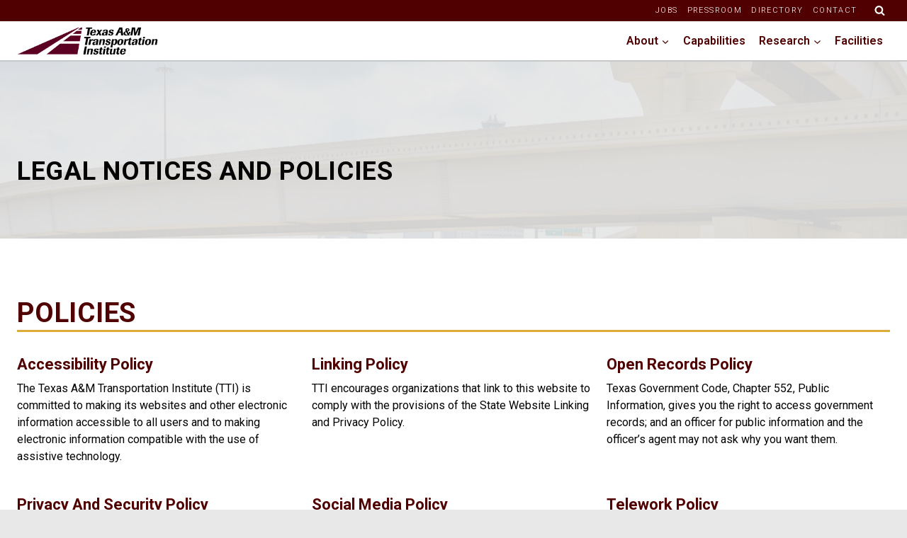

--- FILE ---
content_type: text/html; charset=UTF-8
request_url: https://tti.tamu.edu/notices-policies/
body_size: 48765
content:
<!doctype html> <html lang="en-US" class="no-js" itemtype="https://schema.org/WebPage" itemscope> <head><script>if(navigator.userAgent.match(/MSIE|Internet Explorer/i)||navigator.userAgent.match(/Trident\/7\..*?rv:11/i)){let e=document.location.href;if(!e.match(/[?&]nonitro/)){if(e.indexOf("?")==-1){if(e.indexOf("#")==-1){document.location.href=e+"?nonitro=1"}else{document.location.href=e.replace("#","?nonitro=1#")}}else{if(e.indexOf("#")==-1){document.location.href=e+"&nonitro=1"}else{document.location.href=e.replace("#","&nonitro=1#")}}}}</script><link rel="preconnect" href="https://cdn-ildoakm.nitrocdn.com" /><meta charset="UTF-8" /><meta name="viewport" content="width=device-width, initial-scale=1, minimum-scale=1" /><meta name='robots' content='index, follow, max-image-preview:large, max-snippet:-1, max-video-preview:-1' /><title>Legal Notices and Policies - Texas A&amp;M Transportation Institute</title><meta property="og:locale" content="en_US" /><meta property="og:type" content="article" /><meta property="og:title" content="Legal Notices and Policies - Texas A&amp;M Transportation Institute" /><meta property="og:description" content="Legal Notices and Policies Policies Copyright Statement Copyright 2025 Texas A&amp;M Transportation Institute (TTI) This site was produced and is maintained by TTI. Texas A&amp;M University System Internal Audit Department The Texas A&amp;M System Internal Audit Department provides the Board of Regents, Chancellor, University Presidents and Agency Directors independent, objective assurance and consulting services designed..." /><meta property="og:url" content="https://tti.tamu.edu/notices-policies/" /><meta property="og:site_name" content="Texas A&amp;M Transportation Institute" /><meta property="article:publisher" content="https://www.facebook.com/ttitamu" /><meta property="article:modified_time" content="2025-08-27T21:08:12+00:00" /><meta property="og:image" content="https://tti.tamu.edu/wp-content/uploads/2025/02/TTI-HQ-TTIHQ-Night-3564copy-jpg-1024x644.webp" /><meta property="og:image:width" content="1024" /><meta property="og:image:height" content="644" /><meta property="og:image:type" content="image/jpeg" /><meta name="twitter:card" content="summary_large_image" /><meta name="twitter:site" content="@TTITAMU" /><meta name="twitter:label1" content="Est. reading time" /><meta name="twitter:data1" content="2 minutes" /><meta name="generator" content="performance-lab 4.0.1; plugins: webp-uploads" /><meta name='pageid' content='3914' /><meta name="generator" content="webp-uploads 2.6.1" /><meta name="msapplication-TileImage" content="https://tti.tamu.edu/wp-content/uploads/2025/04/tti-icon-300x300.webp" /><meta name="generator" content="NitroPack" /><script>var NPSH,NitroScrollHelper;NPSH=NitroScrollHelper=function(){let e=null;const o=window.sessionStorage.getItem("nitroScrollPos");function t(){let e=JSON.parse(window.sessionStorage.getItem("nitroScrollPos"))||{};if(typeof e!=="object"){e={}}e[document.URL]=window.scrollY;window.sessionStorage.setItem("nitroScrollPos",JSON.stringify(e))}window.addEventListener("scroll",function(){if(e!==null){clearTimeout(e)}e=setTimeout(t,200)},{passive:true});let r={};r.getScrollPos=()=>{if(!o){return 0}const e=JSON.parse(o);return e[document.URL]||0};r.isScrolled=()=>{return r.getScrollPos()>document.documentElement.clientHeight*.5};return r}();</script><script>(function(){var a=false;var e=document.documentElement.classList;var i=navigator.userAgent.toLowerCase();var n=["android","iphone","ipad"];var r=n.length;var o;var d=null;for(var t=0;t<r;t++){o=n[t];if(i.indexOf(o)>-1)d=o;if(e.contains(o)){a=true;e.remove(o)}}if(a&&d){e.add(d);if(d=="iphone"||d=="ipad"){e.add("ios")}}})();</script><script type="text/worker" id="nitro-web-worker">var preloadRequests=0;var remainingCount={};var baseURI="";self.onmessage=function(e){switch(e.data.cmd){case"RESOURCE_PRELOAD":var o=e.data.requestId;remainingCount[o]=0;e.data.resources.forEach(function(e){preload(e,function(o){return function(){console.log(o+" DONE: "+e);if(--remainingCount[o]==0){self.postMessage({cmd:"RESOURCE_PRELOAD",requestId:o})}}}(o));remainingCount[o]++});break;case"SET_BASEURI":baseURI=e.data.uri;break}};async function preload(e,o){if(typeof URL!=="undefined"&&baseURI){try{var a=new URL(e,baseURI);e=a.href}catch(e){console.log("Worker error: "+e.message)}}console.log("Preloading "+e);try{var n=new Request(e,{mode:"no-cors",redirect:"follow"});await fetch(n);o()}catch(a){console.log(a);var r=new XMLHttpRequest;r.responseType="blob";r.onload=o;r.onerror=o;r.open("GET",e,true);r.send()}}</script><script id="nprl">(()=>{if(window.NPRL!=undefined)return;(function(e){var t=e.prototype;t.after||(t.after=function(){var e,t=arguments,n=t.length,r=0,i=this,o=i.parentNode,a=Node,c=String,u=document;if(o!==null){while(r<n){(e=t[r])instanceof a?(i=i.nextSibling)!==null?o.insertBefore(e,i):o.appendChild(e):o.appendChild(u.createTextNode(c(e)));++r}}})})(Element);var e,t;e=t=function(){var t=false;var r=window.URL||window.webkitURL;var i=true;var o=true;var a=2;var c=null;var u=null;var d=true;var s=window.nitroGtmExcludes!=undefined;var l=s?JSON.parse(atob(window.nitroGtmExcludes)).map(e=>new RegExp(e)):[];var f;var m;var v=null;var p=null;var g=null;var h={touch:["touchmove","touchend"],default:["mousemove","click","keydown","wheel"]};var E=true;var y=[];var w=false;var b=[];var S=0;var N=0;var L=false;var T=0;var R=null;var O=false;var A=false;var C=false;var P=[];var I=[];var M=[];var k=[];var x=false;var _={};var j=new Map;var B="noModule"in HTMLScriptElement.prototype;var q=requestAnimationFrame||mozRequestAnimationFrame||webkitRequestAnimationFrame||msRequestAnimationFrame;const D="gtm.js?id=";function H(e,t){if(!_[e]){_[e]=[]}_[e].push(t)}function U(e,t){if(_[e]){var n=0,r=_[e];for(var n=0;n<r.length;n++){r[n].call(this,t)}}}function Y(){(function(e,t){var r=null;var i=function(e){r(e)};var o=null;var a={};var c=null;var u=null;var d=0;e.addEventListener(t,function(r){if(["load","DOMContentLoaded"].indexOf(t)!=-1){if(u){Q(function(){e.triggerNitroEvent(t)})}c=true}else if(t=="readystatechange"){d++;n.ogReadyState=d==1?"interactive":"complete";if(u&&u>=d){n.documentReadyState=n.ogReadyState;Q(function(){e.triggerNitroEvent(t)})}}});e.addEventListener(t+"Nitro",function(e){if(["load","DOMContentLoaded"].indexOf(t)!=-1){if(!c){e.preventDefault();e.stopImmediatePropagation()}else{}u=true}else if(t=="readystatechange"){u=n.documentReadyState=="interactive"?1:2;if(d<u){e.preventDefault();e.stopImmediatePropagation()}}});switch(t){case"load":o="onload";break;case"readystatechange":o="onreadystatechange";break;case"pageshow":o="onpageshow";break;default:o=null;break}if(o){Object.defineProperty(e,o,{get:function(){return r},set:function(n){if(typeof n!=="function"){r=null;e.removeEventListener(t+"Nitro",i)}else{if(!r){e.addEventListener(t+"Nitro",i)}r=n}}})}Object.defineProperty(e,"addEventListener"+t,{value:function(r){if(r!=t||!n.startedScriptLoading||document.currentScript&&document.currentScript.hasAttribute("nitro-exclude")){}else{arguments[0]+="Nitro"}e.ogAddEventListener.apply(e,arguments);a[arguments[1]]=arguments[0]}});Object.defineProperty(e,"removeEventListener"+t,{value:function(t){var n=a[arguments[1]];arguments[0]=n;e.ogRemoveEventListener.apply(e,arguments)}});Object.defineProperty(e,"triggerNitroEvent"+t,{value:function(t,n){n=n||e;var r=new Event(t+"Nitro",{bubbles:true});r.isNitroPack=true;Object.defineProperty(r,"type",{get:function(){return t},set:function(){}});Object.defineProperty(r,"target",{get:function(){return n},set:function(){}});e.dispatchEvent(r)}});if(typeof e.triggerNitroEvent==="undefined"){(function(){var t=e.addEventListener;var n=e.removeEventListener;Object.defineProperty(e,"ogAddEventListener",{value:t});Object.defineProperty(e,"ogRemoveEventListener",{value:n});Object.defineProperty(e,"addEventListener",{value:function(n){var r="addEventListener"+n;if(typeof e[r]!=="undefined"){e[r].apply(e,arguments)}else{t.apply(e,arguments)}},writable:true});Object.defineProperty(e,"removeEventListener",{value:function(t){var r="removeEventListener"+t;if(typeof e[r]!=="undefined"){e[r].apply(e,arguments)}else{n.apply(e,arguments)}}});Object.defineProperty(e,"triggerNitroEvent",{value:function(t,n){var r="triggerNitroEvent"+t;if(typeof e[r]!=="undefined"){e[r].apply(e,arguments)}}})})()}}).apply(null,arguments)}Y(window,"load");Y(window,"pageshow");Y(window,"DOMContentLoaded");Y(document,"DOMContentLoaded");Y(document,"readystatechange");try{var F=new Worker(r.createObjectURL(new Blob([document.getElementById("nitro-web-worker").textContent],{type:"text/javascript"})))}catch(e){var F=new Worker("data:text/javascript;base64,"+btoa(document.getElementById("nitro-web-worker").textContent))}F.onmessage=function(e){if(e.data.cmd=="RESOURCE_PRELOAD"){U(e.data.requestId,e)}};if(typeof document.baseURI!=="undefined"){F.postMessage({cmd:"SET_BASEURI",uri:document.baseURI})}var G=function(e){if(--S==0){Q(K)}};var W=function(e){e.target.removeEventListener("load",W);e.target.removeEventListener("error",W);e.target.removeEventListener("nitroTimeout",W);if(e.type!="nitroTimeout"){clearTimeout(e.target.nitroTimeout)}if(--N==0&&S==0){Q(J)}};var X=function(e){var t=e.textContent;try{var n=r.createObjectURL(new Blob([t.replace(/^(?:<!--)?(.*?)(?:-->)?$/gm,"$1")],{type:"text/javascript"}))}catch(e){var n="data:text/javascript;base64,"+btoa(t.replace(/^(?:<!--)?(.*?)(?:-->)?$/gm,"$1"))}return n};var K=function(){n.documentReadyState="interactive";document.triggerNitroEvent("readystatechange");document.triggerNitroEvent("DOMContentLoaded");if(window.pageYOffset||window.pageXOffset){window.dispatchEvent(new Event("scroll"))}A=true;Q(function(){if(N==0){Q(J)}Q($)})};var J=function(){if(!A||O)return;O=true;R.disconnect();en();n.documentReadyState="complete";document.triggerNitroEvent("readystatechange");window.triggerNitroEvent("load",document);window.triggerNitroEvent("pageshow",document);if(window.pageYOffset||window.pageXOffset||location.hash){let e=typeof history.scrollRestoration!=="undefined"&&history.scrollRestoration=="auto";if(e&&typeof NPSH!=="undefined"&&NPSH.getScrollPos()>0&&window.pageYOffset>document.documentElement.clientHeight*.5){window.scrollTo(0,NPSH.getScrollPos())}else if(location.hash){try{let e=document.querySelector(location.hash);if(e){e.scrollIntoView()}}catch(e){}}}var e=null;if(a==1){e=eo}else{e=eu}Q(e)};var Q=function(e){setTimeout(e,0)};var V=function(e){if(e.type=="touchend"||e.type=="click"){g=e}};var $=function(){if(d&&g){setTimeout(function(e){return function(){var t=function(e,t,n){var r=new Event(e,{bubbles:true,cancelable:true});if(e=="click"){r.clientX=t;r.clientY=n}else{r.touches=[{clientX:t,clientY:n}]}return r};var n;if(e.type=="touchend"){var r=e.changedTouches[0];n=document.elementFromPoint(r.clientX,r.clientY);n.dispatchEvent(t("touchstart"),r.clientX,r.clientY);n.dispatchEvent(t("touchend"),r.clientX,r.clientY);n.dispatchEvent(t("click"),r.clientX,r.clientY)}else if(e.type=="click"){n=document.elementFromPoint(e.clientX,e.clientY);n.dispatchEvent(t("click"),e.clientX,e.clientY)}}}(g),150);g=null}};var z=function(e){if(e.tagName=="SCRIPT"&&!e.hasAttribute("data-nitro-for-id")&&!e.hasAttribute("nitro-document-write")||e.tagName=="IMG"&&(e.hasAttribute("src")||e.hasAttribute("srcset"))||e.tagName=="IFRAME"&&e.hasAttribute("src")||e.tagName=="LINK"&&e.hasAttribute("href")&&e.hasAttribute("rel")&&e.getAttribute("rel")=="stylesheet"){if(e.tagName==="IFRAME"&&e.src.indexOf("about:blank")>-1){return}var t="";switch(e.tagName){case"LINK":t=e.href;break;case"IMG":if(k.indexOf(e)>-1)return;t=e.srcset||e.src;break;default:t=e.src;break}var n=e.getAttribute("type");if(!t&&e.tagName!=="SCRIPT")return;if((e.tagName=="IMG"||e.tagName=="LINK")&&(t.indexOf("data:")===0||t.indexOf("blob:")===0))return;if(e.tagName=="SCRIPT"&&n&&n!=="text/javascript"&&n!=="application/javascript"){if(n!=="module"||!B)return}if(e.tagName==="SCRIPT"){if(k.indexOf(e)>-1)return;if(e.noModule&&B){return}let t=null;if(document.currentScript){if(document.currentScript.src&&document.currentScript.src.indexOf(D)>-1){t=document.currentScript}if(document.currentScript.hasAttribute("data-nitro-gtm-id")){e.setAttribute("data-nitro-gtm-id",document.currentScript.getAttribute("data-nitro-gtm-id"))}}else if(window.nitroCurrentScript){if(window.nitroCurrentScript.src&&window.nitroCurrentScript.src.indexOf(D)>-1){t=window.nitroCurrentScript}}if(t&&s){let n=false;for(const t of l){n=e.src?t.test(e.src):t.test(e.textContent);if(n){break}}if(!n){e.type="text/googletagmanagerscript";let n=t.hasAttribute("data-nitro-gtm-id")?t.getAttribute("data-nitro-gtm-id"):t.id;if(!j.has(n)){j.set(n,[])}let r=j.get(n);r.push(e);return}}if(!e.src){if(e.textContent.length>0){e.textContent+="\n;if(document.currentScript.nitroTimeout) {clearTimeout(document.currentScript.nitroTimeout);}; setTimeout(function() { this.dispatchEvent(new Event('load')); }.bind(document.currentScript), 0);"}else{return}}else{}k.push(e)}if(!e.hasOwnProperty("nitroTimeout")){N++;e.addEventListener("load",W,true);e.addEventListener("error",W,true);e.addEventListener("nitroTimeout",W,true);e.nitroTimeout=setTimeout(function(){console.log("Resource timed out",e);e.dispatchEvent(new Event("nitroTimeout"))},5e3)}}};var Z=function(e){if(e.hasOwnProperty("nitroTimeout")&&e.nitroTimeout){clearTimeout(e.nitroTimeout);e.nitroTimeout=null;e.dispatchEvent(new Event("nitroTimeout"))}};document.documentElement.addEventListener("load",function(e){if(e.target.tagName=="SCRIPT"||e.target.tagName=="IMG"){k.push(e.target)}},true);document.documentElement.addEventListener("error",function(e){if(e.target.tagName=="SCRIPT"||e.target.tagName=="IMG"){k.push(e.target)}},true);var ee=["appendChild","replaceChild","insertBefore","prepend","append","before","after","replaceWith","insertAdjacentElement"];var et=function(){if(s){window._nitro_setTimeout=window.setTimeout;window.setTimeout=function(e,t,...n){let r=document.currentScript||window.nitroCurrentScript;if(!r||r.src&&r.src.indexOf(D)==-1){return window._nitro_setTimeout.call(window,e,t,...n)}return window._nitro_setTimeout.call(window,function(e,t){return function(...n){window.nitroCurrentScript=e;t(...n)}}(r,e),t,...n)}}ee.forEach(function(e){HTMLElement.prototype["og"+e]=HTMLElement.prototype[e];HTMLElement.prototype[e]=function(...t){if(this.parentNode||this===document.documentElement){switch(e){case"replaceChild":case"insertBefore":t.pop();break;case"insertAdjacentElement":t.shift();break}t.forEach(function(e){if(!e)return;if(e.tagName=="SCRIPT"){z(e)}else{if(e.children&&e.children.length>0){e.querySelectorAll("script").forEach(z)}}})}return this["og"+e].apply(this,arguments)}})};var en=function(){if(s&&typeof window._nitro_setTimeout==="function"){window.setTimeout=window._nitro_setTimeout}ee.forEach(function(e){HTMLElement.prototype[e]=HTMLElement.prototype["og"+e]})};var er=async function(){if(o){ef(f);ef(V);if(v){clearTimeout(v);v=null}}if(T===1){L=true;return}else if(T===0){T=-1}n.startedScriptLoading=true;Object.defineProperty(document,"readyState",{get:function(){return n.documentReadyState},set:function(){}});var e=document.documentElement;var t={attributes:true,attributeFilter:["src"],childList:true,subtree:true};R=new MutationObserver(function(e,t){e.forEach(function(e){if(e.type=="childList"&&e.addedNodes.length>0){e.addedNodes.forEach(function(e){if(!document.documentElement.contains(e)){return}if(e.tagName=="IMG"||e.tagName=="IFRAME"||e.tagName=="LINK"){z(e)}})}if(e.type=="childList"&&e.removedNodes.length>0){e.removedNodes.forEach(function(e){if(e.tagName=="IFRAME"||e.tagName=="LINK"){Z(e)}})}if(e.type=="attributes"){var t=e.target;if(!document.documentElement.contains(t)){return}if(t.tagName=="IFRAME"||t.tagName=="LINK"||t.tagName=="IMG"||t.tagName=="SCRIPT"){z(t)}}})});R.observe(e,t);if(!s){et()}await Promise.all(P);var r=b.shift();var i=null;var a=false;while(r){var c;var u=JSON.parse(atob(r.meta));var d=u.delay;if(r.type=="inline"){var l=document.getElementById(r.id);if(l){l.remove()}else{r=b.shift();continue}c=X(l);if(c===false){r=b.shift();continue}}else{c=r.src}if(!a&&r.type!="inline"&&(typeof u.attributes.async!="undefined"||typeof u.attributes.defer!="undefined")){if(i===null){i=r}else if(i===r){a=true}if(!a){b.push(r);r=b.shift();continue}}var m=document.createElement("script");m.src=c;m.setAttribute("data-nitro-for-id",r.id);for(var p in u.attributes){try{if(u.attributes[p]===false){m.setAttribute(p,"")}else{m.setAttribute(p,u.attributes[p])}}catch(e){console.log("Error while setting script attribute",m,e)}}m.async=false;if(u.canonicalLink!=""&&Object.getOwnPropertyDescriptor(m,"src")?.configurable!==false){(e=>{Object.defineProperty(m,"src",{get:function(){return e.canonicalLink},set:function(){}})})(u)}if(d){setTimeout((function(e,t){var n=document.querySelector("[data-nitro-marker-id='"+t+"']");if(n){n.after(e)}else{document.head.appendChild(e)}}).bind(null,m,r.id),d)}else{m.addEventListener("load",G);m.addEventListener("error",G);if(!m.noModule||!B){S++}var g=document.querySelector("[data-nitro-marker-id='"+r.id+"']");if(g){Q(function(e,t){return function(){e.after(t)}}(g,m))}else{Q(function(e){return function(){document.head.appendChild(e)}}(m))}}r=b.shift()}};var ei=function(){var e=document.getElementById("nitro-deferred-styles");var t=document.createElement("div");t.innerHTML=e.textContent;return t};var eo=async function(e){isPreload=e&&e.type=="NitroPreload";if(!isPreload){T=-1;E=false;if(o){ef(f);ef(V);if(v){clearTimeout(v);v=null}}}if(w===false){var t=ei();let e=t.querySelectorAll('style,link[rel="stylesheet"]');w=e.length;if(w){let e=document.getElementById("nitro-deferred-styles-marker");e.replaceWith.apply(e,t.childNodes)}else if(isPreload){Q(ed)}else{es()}}else if(w===0&&!isPreload){es()}};var ea=function(){var e=ei();var t=e.childNodes;var n;var r=[];for(var i=0;i<t.length;i++){n=t[i];if(n.href){r.push(n.href)}}var o="css-preload";H(o,function(e){eo(new Event("NitroPreload"))});if(r.length){F.postMessage({cmd:"RESOURCE_PRELOAD",resources:r,requestId:o})}else{Q(function(){U(o)})}};var ec=function(){if(T===-1)return;T=1;var e=[];var t,n;for(var r=0;r<b.length;r++){t=b[r];if(t.type!="inline"){if(t.src){n=JSON.parse(atob(t.meta));if(n.delay)continue;if(n.attributes.type&&n.attributes.type=="module"&&!B)continue;e.push(t.src)}}}if(e.length){var i="js-preload";H(i,function(e){T=2;if(L){Q(er)}});F.postMessage({cmd:"RESOURCE_PRELOAD",resources:e,requestId:i})}};var eu=function(){while(I.length){style=I.shift();if(style.hasAttribute("nitropack-onload")){style.setAttribute("onload",style.getAttribute("nitropack-onload"));Q(function(e){return function(){e.dispatchEvent(new Event("load"))}}(style))}}while(M.length){style=M.shift();if(style.hasAttribute("nitropack-onerror")){style.setAttribute("onerror",style.getAttribute("nitropack-onerror"));Q(function(e){return function(){e.dispatchEvent(new Event("error"))}}(style))}}};var ed=function(){if(!x){if(i){Q(function(){var e=document.getElementById("nitro-critical-css");if(e){e.remove()}})}x=true;onStylesLoadEvent=new Event("NitroStylesLoaded");onStylesLoadEvent.isNitroPack=true;window.dispatchEvent(onStylesLoadEvent)}};var es=function(){if(a==2){Q(er)}else{eu()}};var el=function(e){m.forEach(function(t){document.addEventListener(t,e,true)})};var ef=function(e){m.forEach(function(t){document.removeEventListener(t,e,true)})};if(s){et()}return{setAutoRemoveCriticalCss:function(e){i=e},registerScript:function(e,t,n){b.push({type:"remote",src:e,id:t,meta:n})},registerInlineScript:function(e,t){b.push({type:"inline",id:e,meta:t})},registerStyle:function(e,t,n){y.push({href:e,rel:t,media:n})},onLoadStyle:function(e){I.push(e);if(w!==false&&--w==0){Q(ed);if(E){E=false}else{es()}}},onErrorStyle:function(e){M.push(e);if(w!==false&&--w==0){Q(ed);if(E){E=false}else{es()}}},loadJs:function(e,t){if(!e.src){var n=X(e);if(n!==false){e.src=n;e.textContent=""}}if(t){Q(function(e,t){return function(){e.after(t)}}(t,e))}else{Q(function(e){return function(){document.head.appendChild(e)}}(e))}},loadQueuedResources:async function(){window.dispatchEvent(new Event("NitroBootStart"));if(p){clearTimeout(p);p=null}window.removeEventListener("load",e.loadQueuedResources);f=a==1?er:eo;if(!o||g){Q(f)}else{if(navigator.userAgent.indexOf(" Edge/")==-1){ea();H("css-preload",ec)}el(f);if(u){if(c){v=setTimeout(f,c)}}else{}}},fontPreload:function(e){var t="critical-fonts";H(t,function(e){document.getElementById("nitro-critical-fonts").type="text/css"});F.postMessage({cmd:"RESOURCE_PRELOAD",resources:e,requestId:t})},boot:function(){if(t)return;t=true;C=typeof NPSH!=="undefined"&&NPSH.isScrolled();let n=document.prerendering;if(location.hash||C||n){o=false}m=h.default.concat(h.touch);p=setTimeout(e.loadQueuedResources,1500);el(V);if(C){e.loadQueuedResources()}else{window.addEventListener("load",e.loadQueuedResources)}},addPrerequisite:function(e){P.push(e)},getTagManagerNodes:function(e){if(!e)return j;return j.get(e)??[]}}}();var n,r;n=r=function(){var t=document.write;return{documentWrite:function(n,r){if(n&&n.hasAttribute("nitro-exclude")){return t.call(document,r)}var i=null;if(n.documentWriteContainer){i=n.documentWriteContainer}else{i=document.createElement("span");n.documentWriteContainer=i}var o=null;if(n){if(n.hasAttribute("data-nitro-for-id")){o=document.querySelector('template[data-nitro-marker-id="'+n.getAttribute("data-nitro-for-id")+'"]')}else{o=n}}i.innerHTML+=r;i.querySelectorAll("script").forEach(function(e){e.setAttribute("nitro-document-write","")});if(!i.parentNode){if(o){o.parentNode.insertBefore(i,o)}else{document.body.appendChild(i)}}var a=document.createElement("span");a.innerHTML=r;var c=a.querySelectorAll("script");if(c.length){c.forEach(function(t){var n=t.getAttributeNames();var r=document.createElement("script");n.forEach(function(e){r.setAttribute(e,t.getAttribute(e))});r.async=false;if(!t.src&&t.textContent){r.textContent=t.textContent}e.loadJs(r,o)})}},TrustLogo:function(e,t){var n=document.getElementById(e);var r=document.createElement("img");r.src=t;n.parentNode.insertBefore(r,n)},documentReadyState:"loading",ogReadyState:document.readyState,startedScriptLoading:false,loadScriptDelayed:function(e,t){setTimeout(function(){var t=document.createElement("script");t.src=e;document.head.appendChild(t)},t)}}}();document.write=function(e){n.documentWrite(document.currentScript,e)};document.writeln=function(e){n.documentWrite(document.currentScript,e+"\n")};window.NPRL=e;window.NitroResourceLoader=t;window.NPh=n;window.NitroPackHelper=r})();</script><template id="nitro-deferred-styles-marker"></template><style id="nitro-fonts">@font-face{font-family:"Roboto";font-style:italic;font-weight:400;font-stretch:100%;font-display:swap;src:url("https://fonts.gstatic.com/s/roboto/v50/KFOKCnqEu92Fr1Mu53ZEC9_Vu3r1gIhOszmOClHrs6ljXfMMLoHQuAX-k3Yi128m0kN2.woff2") format("woff2");unicode-range:U+0460-052F,U+1C80-1C8A,U+20B4,U+2DE0-2DFF,U+A640-A69F,U+FE2E-FE2F}@font-face{font-family:"Roboto";font-style:italic;font-weight:400;font-stretch:100%;font-display:swap;src:url("https://fonts.gstatic.com/s/roboto/v50/KFOKCnqEu92Fr1Mu53ZEC9_Vu3r1gIhOszmOClHrs6ljXfMMLoHQuAz-k3Yi128m0kN2.woff2") format("woff2");unicode-range:U+0301,U+0400-045F,U+0490-0491,U+04B0-04B1,U+2116}@font-face{font-family:"Roboto";font-style:italic;font-weight:400;font-stretch:100%;font-display:swap;src:url("https://fonts.gstatic.com/s/roboto/v50/KFOKCnqEu92Fr1Mu53ZEC9_Vu3r1gIhOszmOClHrs6ljXfMMLoHQuAT-k3Yi128m0kN2.woff2") format("woff2");unicode-range:U+1F00-1FFF}@font-face{font-family:"Roboto";font-style:italic;font-weight:400;font-stretch:100%;font-display:swap;src:url("https://fonts.gstatic.com/s/roboto/v50/KFOKCnqEu92Fr1Mu53ZEC9_Vu3r1gIhOszmOClHrs6ljXfMMLoHQuAv-k3Yi128m0kN2.woff2") format("woff2");unicode-range:U+0370-0377,U+037A-037F,U+0384-038A,U+038C,U+038E-03A1,U+03A3-03FF}@font-face{font-family:"Roboto";font-style:italic;font-weight:400;font-stretch:100%;font-display:swap;src:url("https://fonts.gstatic.com/s/roboto/v50/KFOKCnqEu92Fr1Mu53ZEC9_Vu3r1gIhOszmOClHrs6ljXfMMLoHQuHT-k3Yi128m0kN2.woff2") format("woff2");unicode-range:U+0302-0303,U+0305,U+0307-0308,U+0310,U+0312,U+0315,U+031A,U+0326-0327,U+032C,U+032F-0330,U+0332-0333,U+0338,U+033A,U+0346,U+034D,U+0391-03A1,U+03A3-03A9,U+03B1-03C9,U+03D1,U+03D5-03D6,U+03F0-03F1,U+03F4-03F5,U+2016-2017,U+2034-2038,U+203C,U+2040,U+2043,U+2047,U+2050,U+2057,U+205F,U+2070-2071,U+2074-208E,U+2090-209C,U+20D0-20DC,U+20E1,U+20E5-20EF,U+2100-2112,U+2114-2115,U+2117-2121,U+2123-214F,U+2190,U+2192,U+2194-21AE,U+21B0-21E5,U+21F1-21F2,U+21F4-2211,U+2213-2214,U+2216-22FF,U+2308-230B,U+2310,U+2319,U+231C-2321,U+2336-237A,U+237C,U+2395,U+239B-23B7,U+23D0,U+23DC-23E1,U+2474-2475,U+25AF,U+25B3,U+25B7,U+25BD,U+25C1,U+25CA,U+25CC,U+25FB,U+266D-266F,U+27C0-27FF,U+2900-2AFF,U+2B0E-2B11,U+2B30-2B4C,U+2BFE,U+3030,U+FF5B,U+FF5D,U+1D400-1D7FF,U+1EE00-1EEFF}@font-face{font-family:"Roboto";font-style:italic;font-weight:400;font-stretch:100%;font-display:swap;src:url("https://fonts.gstatic.com/s/roboto/v50/KFOKCnqEu92Fr1Mu53ZEC9_Vu3r1gIhOszmOClHrs6ljXfMMLoHQuGb-k3Yi128m0kN2.woff2") format("woff2");unicode-range:U+0001-000C,U+000E-001F,U+007F-009F,U+20DD-20E0,U+20E2-20E4,U+2150-218F,U+2190,U+2192,U+2194-2199,U+21AF,U+21E6-21F0,U+21F3,U+2218-2219,U+2299,U+22C4-22C6,U+2300-243F,U+2440-244A,U+2460-24FF,U+25A0-27BF,U+2800-28FF,U+2921-2922,U+2981,U+29BF,U+29EB,U+2B00-2BFF,U+4DC0-4DFF,U+FFF9-FFFB,U+10140-1018E,U+10190-1019C,U+101A0,U+101D0-101FD,U+102E0-102FB,U+10E60-10E7E,U+1D2C0-1D2D3,U+1D2E0-1D37F,U+1F000-1F0FF,U+1F100-1F1AD,U+1F1E6-1F1FF,U+1F30D-1F30F,U+1F315,U+1F31C,U+1F31E,U+1F320-1F32C,U+1F336,U+1F378,U+1F37D,U+1F382,U+1F393-1F39F,U+1F3A7-1F3A8,U+1F3AC-1F3AF,U+1F3C2,U+1F3C4-1F3C6,U+1F3CA-1F3CE,U+1F3D4-1F3E0,U+1F3ED,U+1F3F1-1F3F3,U+1F3F5-1F3F7,U+1F408,U+1F415,U+1F41F,U+1F426,U+1F43F,U+1F441-1F442,U+1F444,U+1F446-1F449,U+1F44C-1F44E,U+1F453,U+1F46A,U+1F47D,U+1F4A3,U+1F4B0,U+1F4B3,U+1F4B9,U+1F4BB,U+1F4BF,U+1F4C8-1F4CB,U+1F4D6,U+1F4DA,U+1F4DF,U+1F4E3-1F4E6,U+1F4EA-1F4ED,U+1F4F7,U+1F4F9-1F4FB,U+1F4FD-1F4FE,U+1F503,U+1F507-1F50B,U+1F50D,U+1F512-1F513,U+1F53E-1F54A,U+1F54F-1F5FA,U+1F610,U+1F650-1F67F,U+1F687,U+1F68D,U+1F691,U+1F694,U+1F698,U+1F6AD,U+1F6B2,U+1F6B9-1F6BA,U+1F6BC,U+1F6C6-1F6CF,U+1F6D3-1F6D7,U+1F6E0-1F6EA,U+1F6F0-1F6F3,U+1F6F7-1F6FC,U+1F700-1F7FF,U+1F800-1F80B,U+1F810-1F847,U+1F850-1F859,U+1F860-1F887,U+1F890-1F8AD,U+1F8B0-1F8BB,U+1F8C0-1F8C1,U+1F900-1F90B,U+1F93B,U+1F946,U+1F984,U+1F996,U+1F9E9,U+1FA00-1FA6F,U+1FA70-1FA7C,U+1FA80-1FA89,U+1FA8F-1FAC6,U+1FACE-1FADC,U+1FADF-1FAE9,U+1FAF0-1FAF8,U+1FB00-1FBFF}@font-face{font-family:"Roboto";font-style:italic;font-weight:400;font-stretch:100%;font-display:swap;src:url("https://fonts.gstatic.com/s/roboto/v50/KFOKCnqEu92Fr1Mu53ZEC9_Vu3r1gIhOszmOClHrs6ljXfMMLoHQuAf-k3Yi128m0kN2.woff2") format("woff2");unicode-range:U+0102-0103,U+0110-0111,U+0128-0129,U+0168-0169,U+01A0-01A1,U+01AF-01B0,U+0300-0301,U+0303-0304,U+0308-0309,U+0323,U+0329,U+1EA0-1EF9,U+20AB}@font-face{font-family:"Roboto";font-style:italic;font-weight:400;font-stretch:100%;font-display:swap;src:url("https://fonts.gstatic.com/s/roboto/v50/KFOKCnqEu92Fr1Mu53ZEC9_Vu3r1gIhOszmOClHrs6ljXfMMLoHQuAb-k3Yi128m0kN2.woff2") format("woff2");unicode-range:U+0100-02BA,U+02BD-02C5,U+02C7-02CC,U+02CE-02D7,U+02DD-02FF,U+0304,U+0308,U+0329,U+1D00-1DBF,U+1E00-1E9F,U+1EF2-1EFF,U+2020,U+20A0-20AB,U+20AD-20C0,U+2113,U+2C60-2C7F,U+A720-A7FF}@font-face{font-family:"Roboto";font-style:italic;font-weight:400;font-stretch:100%;font-display:swap;src:url("https://fonts.gstatic.com/s/roboto/v50/KFOKCnqEu92Fr1Mu53ZEC9_Vu3r1gIhOszmOClHrs6ljXfMMLoHQuAj-k3Yi128m0g.woff2") format("woff2");unicode-range:U+0000-00FF,U+0131,U+0152-0153,U+02BB-02BC,U+02C6,U+02DA,U+02DC,U+0304,U+0308,U+0329,U+2000-206F,U+20AC,U+2122,U+2191,U+2193,U+2212,U+2215,U+FEFF,U+FFFD}@font-face{font-family:"Roboto";font-style:normal;font-weight:300;font-stretch:100%;font-display:swap;src:url("https://fonts.gstatic.com/s/roboto/v50/KFO7CnqEu92Fr1ME7kSn66aGLdTylUAMa3GUBHMdazTgWw.woff2") format("woff2");unicode-range:U+0460-052F,U+1C80-1C8A,U+20B4,U+2DE0-2DFF,U+A640-A69F,U+FE2E-FE2F}@font-face{font-family:"Roboto";font-style:normal;font-weight:300;font-stretch:100%;font-display:swap;src:url("https://fonts.gstatic.com/s/roboto/v50/KFO7CnqEu92Fr1ME7kSn66aGLdTylUAMa3iUBHMdazTgWw.woff2") format("woff2");unicode-range:U+0301,U+0400-045F,U+0490-0491,U+04B0-04B1,U+2116}@font-face{font-family:"Roboto";font-style:normal;font-weight:300;font-stretch:100%;font-display:swap;src:url("https://fonts.gstatic.com/s/roboto/v50/KFO7CnqEu92Fr1ME7kSn66aGLdTylUAMa3CUBHMdazTgWw.woff2") format("woff2");unicode-range:U+1F00-1FFF}@font-face{font-family:"Roboto";font-style:normal;font-weight:300;font-stretch:100%;font-display:swap;src:url("https://fonts.gstatic.com/s/roboto/v50/KFO7CnqEu92Fr1ME7kSn66aGLdTylUAMa3-UBHMdazTgWw.woff2") format("woff2");unicode-range:U+0370-0377,U+037A-037F,U+0384-038A,U+038C,U+038E-03A1,U+03A3-03FF}@font-face{font-family:"Roboto";font-style:normal;font-weight:300;font-stretch:100%;font-display:swap;src:url("https://fonts.gstatic.com/s/roboto/v50/KFO7CnqEu92Fr1ME7kSn66aGLdTylUAMawCUBHMdazTgWw.woff2") format("woff2");unicode-range:U+0302-0303,U+0305,U+0307-0308,U+0310,U+0312,U+0315,U+031A,U+0326-0327,U+032C,U+032F-0330,U+0332-0333,U+0338,U+033A,U+0346,U+034D,U+0391-03A1,U+03A3-03A9,U+03B1-03C9,U+03D1,U+03D5-03D6,U+03F0-03F1,U+03F4-03F5,U+2016-2017,U+2034-2038,U+203C,U+2040,U+2043,U+2047,U+2050,U+2057,U+205F,U+2070-2071,U+2074-208E,U+2090-209C,U+20D0-20DC,U+20E1,U+20E5-20EF,U+2100-2112,U+2114-2115,U+2117-2121,U+2123-214F,U+2190,U+2192,U+2194-21AE,U+21B0-21E5,U+21F1-21F2,U+21F4-2211,U+2213-2214,U+2216-22FF,U+2308-230B,U+2310,U+2319,U+231C-2321,U+2336-237A,U+237C,U+2395,U+239B-23B7,U+23D0,U+23DC-23E1,U+2474-2475,U+25AF,U+25B3,U+25B7,U+25BD,U+25C1,U+25CA,U+25CC,U+25FB,U+266D-266F,U+27C0-27FF,U+2900-2AFF,U+2B0E-2B11,U+2B30-2B4C,U+2BFE,U+3030,U+FF5B,U+FF5D,U+1D400-1D7FF,U+1EE00-1EEFF}@font-face{font-family:"Roboto";font-style:normal;font-weight:300;font-stretch:100%;font-display:swap;src:url("https://fonts.gstatic.com/s/roboto/v50/KFO7CnqEu92Fr1ME7kSn66aGLdTylUAMaxKUBHMdazTgWw.woff2") format("woff2");unicode-range:U+0001-000C,U+000E-001F,U+007F-009F,U+20DD-20E0,U+20E2-20E4,U+2150-218F,U+2190,U+2192,U+2194-2199,U+21AF,U+21E6-21F0,U+21F3,U+2218-2219,U+2299,U+22C4-22C6,U+2300-243F,U+2440-244A,U+2460-24FF,U+25A0-27BF,U+2800-28FF,U+2921-2922,U+2981,U+29BF,U+29EB,U+2B00-2BFF,U+4DC0-4DFF,U+FFF9-FFFB,U+10140-1018E,U+10190-1019C,U+101A0,U+101D0-101FD,U+102E0-102FB,U+10E60-10E7E,U+1D2C0-1D2D3,U+1D2E0-1D37F,U+1F000-1F0FF,U+1F100-1F1AD,U+1F1E6-1F1FF,U+1F30D-1F30F,U+1F315,U+1F31C,U+1F31E,U+1F320-1F32C,U+1F336,U+1F378,U+1F37D,U+1F382,U+1F393-1F39F,U+1F3A7-1F3A8,U+1F3AC-1F3AF,U+1F3C2,U+1F3C4-1F3C6,U+1F3CA-1F3CE,U+1F3D4-1F3E0,U+1F3ED,U+1F3F1-1F3F3,U+1F3F5-1F3F7,U+1F408,U+1F415,U+1F41F,U+1F426,U+1F43F,U+1F441-1F442,U+1F444,U+1F446-1F449,U+1F44C-1F44E,U+1F453,U+1F46A,U+1F47D,U+1F4A3,U+1F4B0,U+1F4B3,U+1F4B9,U+1F4BB,U+1F4BF,U+1F4C8-1F4CB,U+1F4D6,U+1F4DA,U+1F4DF,U+1F4E3-1F4E6,U+1F4EA-1F4ED,U+1F4F7,U+1F4F9-1F4FB,U+1F4FD-1F4FE,U+1F503,U+1F507-1F50B,U+1F50D,U+1F512-1F513,U+1F53E-1F54A,U+1F54F-1F5FA,U+1F610,U+1F650-1F67F,U+1F687,U+1F68D,U+1F691,U+1F694,U+1F698,U+1F6AD,U+1F6B2,U+1F6B9-1F6BA,U+1F6BC,U+1F6C6-1F6CF,U+1F6D3-1F6D7,U+1F6E0-1F6EA,U+1F6F0-1F6F3,U+1F6F7-1F6FC,U+1F700-1F7FF,U+1F800-1F80B,U+1F810-1F847,U+1F850-1F859,U+1F860-1F887,U+1F890-1F8AD,U+1F8B0-1F8BB,U+1F8C0-1F8C1,U+1F900-1F90B,U+1F93B,U+1F946,U+1F984,U+1F996,U+1F9E9,U+1FA00-1FA6F,U+1FA70-1FA7C,U+1FA80-1FA89,U+1FA8F-1FAC6,U+1FACE-1FADC,U+1FADF-1FAE9,U+1FAF0-1FAF8,U+1FB00-1FBFF}@font-face{font-family:"Roboto";font-style:normal;font-weight:300;font-stretch:100%;font-display:swap;src:url("https://fonts.gstatic.com/s/roboto/v50/KFO7CnqEu92Fr1ME7kSn66aGLdTylUAMa3OUBHMdazTgWw.woff2") format("woff2");unicode-range:U+0102-0103,U+0110-0111,U+0128-0129,U+0168-0169,U+01A0-01A1,U+01AF-01B0,U+0300-0301,U+0303-0304,U+0308-0309,U+0323,U+0329,U+1EA0-1EF9,U+20AB}@font-face{font-family:"Roboto";font-style:normal;font-weight:300;font-stretch:100%;font-display:swap;src:url("https://fonts.gstatic.com/s/roboto/v50/KFO7CnqEu92Fr1ME7kSn66aGLdTylUAMa3KUBHMdazTgWw.woff2") format("woff2");unicode-range:U+0100-02BA,U+02BD-02C5,U+02C7-02CC,U+02CE-02D7,U+02DD-02FF,U+0304,U+0308,U+0329,U+1D00-1DBF,U+1E00-1E9F,U+1EF2-1EFF,U+2020,U+20A0-20AB,U+20AD-20C0,U+2113,U+2C60-2C7F,U+A720-A7FF}@font-face{font-family:"Roboto";font-style:normal;font-weight:300;font-stretch:100%;font-display:swap;src:url("https://fonts.gstatic.com/s/roboto/v50/KFO7CnqEu92Fr1ME7kSn66aGLdTylUAMa3yUBHMdazQ.woff2") format("woff2");unicode-range:U+0000-00FF,U+0131,U+0152-0153,U+02BB-02BC,U+02C6,U+02DA,U+02DC,U+0304,U+0308,U+0329,U+2000-206F,U+20AC,U+2122,U+2191,U+2193,U+2212,U+2215,U+FEFF,U+FFFD}@font-face{font-family:"Roboto";font-style:normal;font-weight:400;font-stretch:100%;font-display:swap;src:url("https://fonts.gstatic.com/s/roboto/v50/KFO7CnqEu92Fr1ME7kSn66aGLdTylUAMa3GUBHMdazTgWw.woff2") format("woff2");unicode-range:U+0460-052F,U+1C80-1C8A,U+20B4,U+2DE0-2DFF,U+A640-A69F,U+FE2E-FE2F}@font-face{font-family:"Roboto";font-style:normal;font-weight:400;font-stretch:100%;font-display:swap;src:url("https://fonts.gstatic.com/s/roboto/v50/KFO7CnqEu92Fr1ME7kSn66aGLdTylUAMa3iUBHMdazTgWw.woff2") format("woff2");unicode-range:U+0301,U+0400-045F,U+0490-0491,U+04B0-04B1,U+2116}@font-face{font-family:"Roboto";font-style:normal;font-weight:400;font-stretch:100%;font-display:swap;src:url("https://fonts.gstatic.com/s/roboto/v50/KFO7CnqEu92Fr1ME7kSn66aGLdTylUAMa3CUBHMdazTgWw.woff2") format("woff2");unicode-range:U+1F00-1FFF}@font-face{font-family:"Roboto";font-style:normal;font-weight:400;font-stretch:100%;font-display:swap;src:url("https://fonts.gstatic.com/s/roboto/v50/KFO7CnqEu92Fr1ME7kSn66aGLdTylUAMa3-UBHMdazTgWw.woff2") format("woff2");unicode-range:U+0370-0377,U+037A-037F,U+0384-038A,U+038C,U+038E-03A1,U+03A3-03FF}@font-face{font-family:"Roboto";font-style:normal;font-weight:400;font-stretch:100%;font-display:swap;src:url("https://fonts.gstatic.com/s/roboto/v50/KFO7CnqEu92Fr1ME7kSn66aGLdTylUAMawCUBHMdazTgWw.woff2") format("woff2");unicode-range:U+0302-0303,U+0305,U+0307-0308,U+0310,U+0312,U+0315,U+031A,U+0326-0327,U+032C,U+032F-0330,U+0332-0333,U+0338,U+033A,U+0346,U+034D,U+0391-03A1,U+03A3-03A9,U+03B1-03C9,U+03D1,U+03D5-03D6,U+03F0-03F1,U+03F4-03F5,U+2016-2017,U+2034-2038,U+203C,U+2040,U+2043,U+2047,U+2050,U+2057,U+205F,U+2070-2071,U+2074-208E,U+2090-209C,U+20D0-20DC,U+20E1,U+20E5-20EF,U+2100-2112,U+2114-2115,U+2117-2121,U+2123-214F,U+2190,U+2192,U+2194-21AE,U+21B0-21E5,U+21F1-21F2,U+21F4-2211,U+2213-2214,U+2216-22FF,U+2308-230B,U+2310,U+2319,U+231C-2321,U+2336-237A,U+237C,U+2395,U+239B-23B7,U+23D0,U+23DC-23E1,U+2474-2475,U+25AF,U+25B3,U+25B7,U+25BD,U+25C1,U+25CA,U+25CC,U+25FB,U+266D-266F,U+27C0-27FF,U+2900-2AFF,U+2B0E-2B11,U+2B30-2B4C,U+2BFE,U+3030,U+FF5B,U+FF5D,U+1D400-1D7FF,U+1EE00-1EEFF}@font-face{font-family:"Roboto";font-style:normal;font-weight:400;font-stretch:100%;font-display:swap;src:url("https://fonts.gstatic.com/s/roboto/v50/KFO7CnqEu92Fr1ME7kSn66aGLdTylUAMaxKUBHMdazTgWw.woff2") format("woff2");unicode-range:U+0001-000C,U+000E-001F,U+007F-009F,U+20DD-20E0,U+20E2-20E4,U+2150-218F,U+2190,U+2192,U+2194-2199,U+21AF,U+21E6-21F0,U+21F3,U+2218-2219,U+2299,U+22C4-22C6,U+2300-243F,U+2440-244A,U+2460-24FF,U+25A0-27BF,U+2800-28FF,U+2921-2922,U+2981,U+29BF,U+29EB,U+2B00-2BFF,U+4DC0-4DFF,U+FFF9-FFFB,U+10140-1018E,U+10190-1019C,U+101A0,U+101D0-101FD,U+102E0-102FB,U+10E60-10E7E,U+1D2C0-1D2D3,U+1D2E0-1D37F,U+1F000-1F0FF,U+1F100-1F1AD,U+1F1E6-1F1FF,U+1F30D-1F30F,U+1F315,U+1F31C,U+1F31E,U+1F320-1F32C,U+1F336,U+1F378,U+1F37D,U+1F382,U+1F393-1F39F,U+1F3A7-1F3A8,U+1F3AC-1F3AF,U+1F3C2,U+1F3C4-1F3C6,U+1F3CA-1F3CE,U+1F3D4-1F3E0,U+1F3ED,U+1F3F1-1F3F3,U+1F3F5-1F3F7,U+1F408,U+1F415,U+1F41F,U+1F426,U+1F43F,U+1F441-1F442,U+1F444,U+1F446-1F449,U+1F44C-1F44E,U+1F453,U+1F46A,U+1F47D,U+1F4A3,U+1F4B0,U+1F4B3,U+1F4B9,U+1F4BB,U+1F4BF,U+1F4C8-1F4CB,U+1F4D6,U+1F4DA,U+1F4DF,U+1F4E3-1F4E6,U+1F4EA-1F4ED,U+1F4F7,U+1F4F9-1F4FB,U+1F4FD-1F4FE,U+1F503,U+1F507-1F50B,U+1F50D,U+1F512-1F513,U+1F53E-1F54A,U+1F54F-1F5FA,U+1F610,U+1F650-1F67F,U+1F687,U+1F68D,U+1F691,U+1F694,U+1F698,U+1F6AD,U+1F6B2,U+1F6B9-1F6BA,U+1F6BC,U+1F6C6-1F6CF,U+1F6D3-1F6D7,U+1F6E0-1F6EA,U+1F6F0-1F6F3,U+1F6F7-1F6FC,U+1F700-1F7FF,U+1F800-1F80B,U+1F810-1F847,U+1F850-1F859,U+1F860-1F887,U+1F890-1F8AD,U+1F8B0-1F8BB,U+1F8C0-1F8C1,U+1F900-1F90B,U+1F93B,U+1F946,U+1F984,U+1F996,U+1F9E9,U+1FA00-1FA6F,U+1FA70-1FA7C,U+1FA80-1FA89,U+1FA8F-1FAC6,U+1FACE-1FADC,U+1FADF-1FAE9,U+1FAF0-1FAF8,U+1FB00-1FBFF}@font-face{font-family:"Roboto";font-style:normal;font-weight:400;font-stretch:100%;font-display:swap;src:url("https://fonts.gstatic.com/s/roboto/v50/KFO7CnqEu92Fr1ME7kSn66aGLdTylUAMa3OUBHMdazTgWw.woff2") format("woff2");unicode-range:U+0102-0103,U+0110-0111,U+0128-0129,U+0168-0169,U+01A0-01A1,U+01AF-01B0,U+0300-0301,U+0303-0304,U+0308-0309,U+0323,U+0329,U+1EA0-1EF9,U+20AB}@font-face{font-family:"Roboto";font-style:normal;font-weight:400;font-stretch:100%;font-display:swap;src:url("https://fonts.gstatic.com/s/roboto/v50/KFO7CnqEu92Fr1ME7kSn66aGLdTylUAMa3KUBHMdazTgWw.woff2") format("woff2");unicode-range:U+0100-02BA,U+02BD-02C5,U+02C7-02CC,U+02CE-02D7,U+02DD-02FF,U+0304,U+0308,U+0329,U+1D00-1DBF,U+1E00-1E9F,U+1EF2-1EFF,U+2020,U+20A0-20AB,U+20AD-20C0,U+2113,U+2C60-2C7F,U+A720-A7FF}@font-face{font-family:"Roboto";font-style:normal;font-weight:400;font-stretch:100%;font-display:swap;src:url("https://fonts.gstatic.com/s/roboto/v50/KFO7CnqEu92Fr1ME7kSn66aGLdTylUAMa3yUBHMdazQ.woff2") format("woff2");unicode-range:U+0000-00FF,U+0131,U+0152-0153,U+02BB-02BC,U+02C6,U+02DA,U+02DC,U+0304,U+0308,U+0329,U+2000-206F,U+20AC,U+2122,U+2191,U+2193,U+2212,U+2215,U+FEFF,U+FFFD}@font-face{font-family:"Roboto";font-style:normal;font-weight:500;font-stretch:100%;font-display:swap;src:url("https://fonts.gstatic.com/s/roboto/v50/KFO7CnqEu92Fr1ME7kSn66aGLdTylUAMa3GUBHMdazTgWw.woff2") format("woff2");unicode-range:U+0460-052F,U+1C80-1C8A,U+20B4,U+2DE0-2DFF,U+A640-A69F,U+FE2E-FE2F}@font-face{font-family:"Roboto";font-style:normal;font-weight:500;font-stretch:100%;font-display:swap;src:url("https://fonts.gstatic.com/s/roboto/v50/KFO7CnqEu92Fr1ME7kSn66aGLdTylUAMa3iUBHMdazTgWw.woff2") format("woff2");unicode-range:U+0301,U+0400-045F,U+0490-0491,U+04B0-04B1,U+2116}@font-face{font-family:"Roboto";font-style:normal;font-weight:500;font-stretch:100%;font-display:swap;src:url("https://fonts.gstatic.com/s/roboto/v50/KFO7CnqEu92Fr1ME7kSn66aGLdTylUAMa3CUBHMdazTgWw.woff2") format("woff2");unicode-range:U+1F00-1FFF}@font-face{font-family:"Roboto";font-style:normal;font-weight:500;font-stretch:100%;font-display:swap;src:url("https://fonts.gstatic.com/s/roboto/v50/KFO7CnqEu92Fr1ME7kSn66aGLdTylUAMa3-UBHMdazTgWw.woff2") format("woff2");unicode-range:U+0370-0377,U+037A-037F,U+0384-038A,U+038C,U+038E-03A1,U+03A3-03FF}@font-face{font-family:"Roboto";font-style:normal;font-weight:500;font-stretch:100%;font-display:swap;src:url("https://fonts.gstatic.com/s/roboto/v50/KFO7CnqEu92Fr1ME7kSn66aGLdTylUAMawCUBHMdazTgWw.woff2") format("woff2");unicode-range:U+0302-0303,U+0305,U+0307-0308,U+0310,U+0312,U+0315,U+031A,U+0326-0327,U+032C,U+032F-0330,U+0332-0333,U+0338,U+033A,U+0346,U+034D,U+0391-03A1,U+03A3-03A9,U+03B1-03C9,U+03D1,U+03D5-03D6,U+03F0-03F1,U+03F4-03F5,U+2016-2017,U+2034-2038,U+203C,U+2040,U+2043,U+2047,U+2050,U+2057,U+205F,U+2070-2071,U+2074-208E,U+2090-209C,U+20D0-20DC,U+20E1,U+20E5-20EF,U+2100-2112,U+2114-2115,U+2117-2121,U+2123-214F,U+2190,U+2192,U+2194-21AE,U+21B0-21E5,U+21F1-21F2,U+21F4-2211,U+2213-2214,U+2216-22FF,U+2308-230B,U+2310,U+2319,U+231C-2321,U+2336-237A,U+237C,U+2395,U+239B-23B7,U+23D0,U+23DC-23E1,U+2474-2475,U+25AF,U+25B3,U+25B7,U+25BD,U+25C1,U+25CA,U+25CC,U+25FB,U+266D-266F,U+27C0-27FF,U+2900-2AFF,U+2B0E-2B11,U+2B30-2B4C,U+2BFE,U+3030,U+FF5B,U+FF5D,U+1D400-1D7FF,U+1EE00-1EEFF}@font-face{font-family:"Roboto";font-style:normal;font-weight:500;font-stretch:100%;font-display:swap;src:url("https://fonts.gstatic.com/s/roboto/v50/KFO7CnqEu92Fr1ME7kSn66aGLdTylUAMaxKUBHMdazTgWw.woff2") format("woff2");unicode-range:U+0001-000C,U+000E-001F,U+007F-009F,U+20DD-20E0,U+20E2-20E4,U+2150-218F,U+2190,U+2192,U+2194-2199,U+21AF,U+21E6-21F0,U+21F3,U+2218-2219,U+2299,U+22C4-22C6,U+2300-243F,U+2440-244A,U+2460-24FF,U+25A0-27BF,U+2800-28FF,U+2921-2922,U+2981,U+29BF,U+29EB,U+2B00-2BFF,U+4DC0-4DFF,U+FFF9-FFFB,U+10140-1018E,U+10190-1019C,U+101A0,U+101D0-101FD,U+102E0-102FB,U+10E60-10E7E,U+1D2C0-1D2D3,U+1D2E0-1D37F,U+1F000-1F0FF,U+1F100-1F1AD,U+1F1E6-1F1FF,U+1F30D-1F30F,U+1F315,U+1F31C,U+1F31E,U+1F320-1F32C,U+1F336,U+1F378,U+1F37D,U+1F382,U+1F393-1F39F,U+1F3A7-1F3A8,U+1F3AC-1F3AF,U+1F3C2,U+1F3C4-1F3C6,U+1F3CA-1F3CE,U+1F3D4-1F3E0,U+1F3ED,U+1F3F1-1F3F3,U+1F3F5-1F3F7,U+1F408,U+1F415,U+1F41F,U+1F426,U+1F43F,U+1F441-1F442,U+1F444,U+1F446-1F449,U+1F44C-1F44E,U+1F453,U+1F46A,U+1F47D,U+1F4A3,U+1F4B0,U+1F4B3,U+1F4B9,U+1F4BB,U+1F4BF,U+1F4C8-1F4CB,U+1F4D6,U+1F4DA,U+1F4DF,U+1F4E3-1F4E6,U+1F4EA-1F4ED,U+1F4F7,U+1F4F9-1F4FB,U+1F4FD-1F4FE,U+1F503,U+1F507-1F50B,U+1F50D,U+1F512-1F513,U+1F53E-1F54A,U+1F54F-1F5FA,U+1F610,U+1F650-1F67F,U+1F687,U+1F68D,U+1F691,U+1F694,U+1F698,U+1F6AD,U+1F6B2,U+1F6B9-1F6BA,U+1F6BC,U+1F6C6-1F6CF,U+1F6D3-1F6D7,U+1F6E0-1F6EA,U+1F6F0-1F6F3,U+1F6F7-1F6FC,U+1F700-1F7FF,U+1F800-1F80B,U+1F810-1F847,U+1F850-1F859,U+1F860-1F887,U+1F890-1F8AD,U+1F8B0-1F8BB,U+1F8C0-1F8C1,U+1F900-1F90B,U+1F93B,U+1F946,U+1F984,U+1F996,U+1F9E9,U+1FA00-1FA6F,U+1FA70-1FA7C,U+1FA80-1FA89,U+1FA8F-1FAC6,U+1FACE-1FADC,U+1FADF-1FAE9,U+1FAF0-1FAF8,U+1FB00-1FBFF}@font-face{font-family:"Roboto";font-style:normal;font-weight:500;font-stretch:100%;font-display:swap;src:url("https://fonts.gstatic.com/s/roboto/v50/KFO7CnqEu92Fr1ME7kSn66aGLdTylUAMa3OUBHMdazTgWw.woff2") format("woff2");unicode-range:U+0102-0103,U+0110-0111,U+0128-0129,U+0168-0169,U+01A0-01A1,U+01AF-01B0,U+0300-0301,U+0303-0304,U+0308-0309,U+0323,U+0329,U+1EA0-1EF9,U+20AB}@font-face{font-family:"Roboto";font-style:normal;font-weight:500;font-stretch:100%;font-display:swap;src:url("https://fonts.gstatic.com/s/roboto/v50/KFO7CnqEu92Fr1ME7kSn66aGLdTylUAMa3KUBHMdazTgWw.woff2") format("woff2");unicode-range:U+0100-02BA,U+02BD-02C5,U+02C7-02CC,U+02CE-02D7,U+02DD-02FF,U+0304,U+0308,U+0329,U+1D00-1DBF,U+1E00-1E9F,U+1EF2-1EFF,U+2020,U+20A0-20AB,U+20AD-20C0,U+2113,U+2C60-2C7F,U+A720-A7FF}@font-face{font-family:"Roboto";font-style:normal;font-weight:500;font-stretch:100%;font-display:swap;src:url("https://fonts.gstatic.com/s/roboto/v50/KFO7CnqEu92Fr1ME7kSn66aGLdTylUAMa3yUBHMdazQ.woff2") format("woff2");unicode-range:U+0000-00FF,U+0131,U+0152-0153,U+02BB-02BC,U+02C6,U+02DA,U+02DC,U+0304,U+0308,U+0329,U+2000-206F,U+20AC,U+2122,U+2191,U+2193,U+2212,U+2215,U+FEFF,U+FFFD}@font-face{font-family:"Roboto";font-style:normal;font-weight:600;font-stretch:100%;font-display:swap;src:url("https://fonts.gstatic.com/s/roboto/v50/KFO7CnqEu92Fr1ME7kSn66aGLdTylUAMa3GUBHMdazTgWw.woff2") format("woff2");unicode-range:U+0460-052F,U+1C80-1C8A,U+20B4,U+2DE0-2DFF,U+A640-A69F,U+FE2E-FE2F}@font-face{font-family:"Roboto";font-style:normal;font-weight:600;font-stretch:100%;font-display:swap;src:url("https://fonts.gstatic.com/s/roboto/v50/KFO7CnqEu92Fr1ME7kSn66aGLdTylUAMa3iUBHMdazTgWw.woff2") format("woff2");unicode-range:U+0301,U+0400-045F,U+0490-0491,U+04B0-04B1,U+2116}@font-face{font-family:"Roboto";font-style:normal;font-weight:600;font-stretch:100%;font-display:swap;src:url("https://fonts.gstatic.com/s/roboto/v50/KFO7CnqEu92Fr1ME7kSn66aGLdTylUAMa3CUBHMdazTgWw.woff2") format("woff2");unicode-range:U+1F00-1FFF}@font-face{font-family:"Roboto";font-style:normal;font-weight:600;font-stretch:100%;font-display:swap;src:url("https://fonts.gstatic.com/s/roboto/v50/KFO7CnqEu92Fr1ME7kSn66aGLdTylUAMa3-UBHMdazTgWw.woff2") format("woff2");unicode-range:U+0370-0377,U+037A-037F,U+0384-038A,U+038C,U+038E-03A1,U+03A3-03FF}@font-face{font-family:"Roboto";font-style:normal;font-weight:600;font-stretch:100%;font-display:swap;src:url("https://fonts.gstatic.com/s/roboto/v50/KFO7CnqEu92Fr1ME7kSn66aGLdTylUAMawCUBHMdazTgWw.woff2") format("woff2");unicode-range:U+0302-0303,U+0305,U+0307-0308,U+0310,U+0312,U+0315,U+031A,U+0326-0327,U+032C,U+032F-0330,U+0332-0333,U+0338,U+033A,U+0346,U+034D,U+0391-03A1,U+03A3-03A9,U+03B1-03C9,U+03D1,U+03D5-03D6,U+03F0-03F1,U+03F4-03F5,U+2016-2017,U+2034-2038,U+203C,U+2040,U+2043,U+2047,U+2050,U+2057,U+205F,U+2070-2071,U+2074-208E,U+2090-209C,U+20D0-20DC,U+20E1,U+20E5-20EF,U+2100-2112,U+2114-2115,U+2117-2121,U+2123-214F,U+2190,U+2192,U+2194-21AE,U+21B0-21E5,U+21F1-21F2,U+21F4-2211,U+2213-2214,U+2216-22FF,U+2308-230B,U+2310,U+2319,U+231C-2321,U+2336-237A,U+237C,U+2395,U+239B-23B7,U+23D0,U+23DC-23E1,U+2474-2475,U+25AF,U+25B3,U+25B7,U+25BD,U+25C1,U+25CA,U+25CC,U+25FB,U+266D-266F,U+27C0-27FF,U+2900-2AFF,U+2B0E-2B11,U+2B30-2B4C,U+2BFE,U+3030,U+FF5B,U+FF5D,U+1D400-1D7FF,U+1EE00-1EEFF}@font-face{font-family:"Roboto";font-style:normal;font-weight:600;font-stretch:100%;font-display:swap;src:url("https://fonts.gstatic.com/s/roboto/v50/KFO7CnqEu92Fr1ME7kSn66aGLdTylUAMaxKUBHMdazTgWw.woff2") format("woff2");unicode-range:U+0001-000C,U+000E-001F,U+007F-009F,U+20DD-20E0,U+20E2-20E4,U+2150-218F,U+2190,U+2192,U+2194-2199,U+21AF,U+21E6-21F0,U+21F3,U+2218-2219,U+2299,U+22C4-22C6,U+2300-243F,U+2440-244A,U+2460-24FF,U+25A0-27BF,U+2800-28FF,U+2921-2922,U+2981,U+29BF,U+29EB,U+2B00-2BFF,U+4DC0-4DFF,U+FFF9-FFFB,U+10140-1018E,U+10190-1019C,U+101A0,U+101D0-101FD,U+102E0-102FB,U+10E60-10E7E,U+1D2C0-1D2D3,U+1D2E0-1D37F,U+1F000-1F0FF,U+1F100-1F1AD,U+1F1E6-1F1FF,U+1F30D-1F30F,U+1F315,U+1F31C,U+1F31E,U+1F320-1F32C,U+1F336,U+1F378,U+1F37D,U+1F382,U+1F393-1F39F,U+1F3A7-1F3A8,U+1F3AC-1F3AF,U+1F3C2,U+1F3C4-1F3C6,U+1F3CA-1F3CE,U+1F3D4-1F3E0,U+1F3ED,U+1F3F1-1F3F3,U+1F3F5-1F3F7,U+1F408,U+1F415,U+1F41F,U+1F426,U+1F43F,U+1F441-1F442,U+1F444,U+1F446-1F449,U+1F44C-1F44E,U+1F453,U+1F46A,U+1F47D,U+1F4A3,U+1F4B0,U+1F4B3,U+1F4B9,U+1F4BB,U+1F4BF,U+1F4C8-1F4CB,U+1F4D6,U+1F4DA,U+1F4DF,U+1F4E3-1F4E6,U+1F4EA-1F4ED,U+1F4F7,U+1F4F9-1F4FB,U+1F4FD-1F4FE,U+1F503,U+1F507-1F50B,U+1F50D,U+1F512-1F513,U+1F53E-1F54A,U+1F54F-1F5FA,U+1F610,U+1F650-1F67F,U+1F687,U+1F68D,U+1F691,U+1F694,U+1F698,U+1F6AD,U+1F6B2,U+1F6B9-1F6BA,U+1F6BC,U+1F6C6-1F6CF,U+1F6D3-1F6D7,U+1F6E0-1F6EA,U+1F6F0-1F6F3,U+1F6F7-1F6FC,U+1F700-1F7FF,U+1F800-1F80B,U+1F810-1F847,U+1F850-1F859,U+1F860-1F887,U+1F890-1F8AD,U+1F8B0-1F8BB,U+1F8C0-1F8C1,U+1F900-1F90B,U+1F93B,U+1F946,U+1F984,U+1F996,U+1F9E9,U+1FA00-1FA6F,U+1FA70-1FA7C,U+1FA80-1FA89,U+1FA8F-1FAC6,U+1FACE-1FADC,U+1FADF-1FAE9,U+1FAF0-1FAF8,U+1FB00-1FBFF}@font-face{font-family:"Roboto";font-style:normal;font-weight:600;font-stretch:100%;font-display:swap;src:url("https://fonts.gstatic.com/s/roboto/v50/KFO7CnqEu92Fr1ME7kSn66aGLdTylUAMa3OUBHMdazTgWw.woff2") format("woff2");unicode-range:U+0102-0103,U+0110-0111,U+0128-0129,U+0168-0169,U+01A0-01A1,U+01AF-01B0,U+0300-0301,U+0303-0304,U+0308-0309,U+0323,U+0329,U+1EA0-1EF9,U+20AB}@font-face{font-family:"Roboto";font-style:normal;font-weight:600;font-stretch:100%;font-display:swap;src:url("https://fonts.gstatic.com/s/roboto/v50/KFO7CnqEu92Fr1ME7kSn66aGLdTylUAMa3KUBHMdazTgWw.woff2") format("woff2");unicode-range:U+0100-02BA,U+02BD-02C5,U+02C7-02CC,U+02CE-02D7,U+02DD-02FF,U+0304,U+0308,U+0329,U+1D00-1DBF,U+1E00-1E9F,U+1EF2-1EFF,U+2020,U+20A0-20AB,U+20AD-20C0,U+2113,U+2C60-2C7F,U+A720-A7FF}@font-face{font-family:"Roboto";font-style:normal;font-weight:600;font-stretch:100%;font-display:swap;src:url("https://fonts.gstatic.com/s/roboto/v50/KFO7CnqEu92Fr1ME7kSn66aGLdTylUAMa3yUBHMdazQ.woff2") format("woff2");unicode-range:U+0000-00FF,U+0131,U+0152-0153,U+02BB-02BC,U+02C6,U+02DA,U+02DC,U+0304,U+0308,U+0329,U+2000-206F,U+20AC,U+2122,U+2191,U+2193,U+2212,U+2215,U+FEFF,U+FFFD}@font-face{font-family:"Roboto";font-style:normal;font-weight:700;font-stretch:100%;font-display:swap;src:url("https://fonts.gstatic.com/s/roboto/v50/KFO7CnqEu92Fr1ME7kSn66aGLdTylUAMa3GUBHMdazTgWw.woff2") format("woff2");unicode-range:U+0460-052F,U+1C80-1C8A,U+20B4,U+2DE0-2DFF,U+A640-A69F,U+FE2E-FE2F}@font-face{font-family:"Roboto";font-style:normal;font-weight:700;font-stretch:100%;font-display:swap;src:url("https://fonts.gstatic.com/s/roboto/v50/KFO7CnqEu92Fr1ME7kSn66aGLdTylUAMa3iUBHMdazTgWw.woff2") format("woff2");unicode-range:U+0301,U+0400-045F,U+0490-0491,U+04B0-04B1,U+2116}@font-face{font-family:"Roboto";font-style:normal;font-weight:700;font-stretch:100%;font-display:swap;src:url("https://fonts.gstatic.com/s/roboto/v50/KFO7CnqEu92Fr1ME7kSn66aGLdTylUAMa3CUBHMdazTgWw.woff2") format("woff2");unicode-range:U+1F00-1FFF}@font-face{font-family:"Roboto";font-style:normal;font-weight:700;font-stretch:100%;font-display:swap;src:url("https://fonts.gstatic.com/s/roboto/v50/KFO7CnqEu92Fr1ME7kSn66aGLdTylUAMa3-UBHMdazTgWw.woff2") format("woff2");unicode-range:U+0370-0377,U+037A-037F,U+0384-038A,U+038C,U+038E-03A1,U+03A3-03FF}@font-face{font-family:"Roboto";font-style:normal;font-weight:700;font-stretch:100%;font-display:swap;src:url("https://fonts.gstatic.com/s/roboto/v50/KFO7CnqEu92Fr1ME7kSn66aGLdTylUAMawCUBHMdazTgWw.woff2") format("woff2");unicode-range:U+0302-0303,U+0305,U+0307-0308,U+0310,U+0312,U+0315,U+031A,U+0326-0327,U+032C,U+032F-0330,U+0332-0333,U+0338,U+033A,U+0346,U+034D,U+0391-03A1,U+03A3-03A9,U+03B1-03C9,U+03D1,U+03D5-03D6,U+03F0-03F1,U+03F4-03F5,U+2016-2017,U+2034-2038,U+203C,U+2040,U+2043,U+2047,U+2050,U+2057,U+205F,U+2070-2071,U+2074-208E,U+2090-209C,U+20D0-20DC,U+20E1,U+20E5-20EF,U+2100-2112,U+2114-2115,U+2117-2121,U+2123-214F,U+2190,U+2192,U+2194-21AE,U+21B0-21E5,U+21F1-21F2,U+21F4-2211,U+2213-2214,U+2216-22FF,U+2308-230B,U+2310,U+2319,U+231C-2321,U+2336-237A,U+237C,U+2395,U+239B-23B7,U+23D0,U+23DC-23E1,U+2474-2475,U+25AF,U+25B3,U+25B7,U+25BD,U+25C1,U+25CA,U+25CC,U+25FB,U+266D-266F,U+27C0-27FF,U+2900-2AFF,U+2B0E-2B11,U+2B30-2B4C,U+2BFE,U+3030,U+FF5B,U+FF5D,U+1D400-1D7FF,U+1EE00-1EEFF}@font-face{font-family:"Roboto";font-style:normal;font-weight:700;font-stretch:100%;font-display:swap;src:url("https://fonts.gstatic.com/s/roboto/v50/KFO7CnqEu92Fr1ME7kSn66aGLdTylUAMaxKUBHMdazTgWw.woff2") format("woff2");unicode-range:U+0001-000C,U+000E-001F,U+007F-009F,U+20DD-20E0,U+20E2-20E4,U+2150-218F,U+2190,U+2192,U+2194-2199,U+21AF,U+21E6-21F0,U+21F3,U+2218-2219,U+2299,U+22C4-22C6,U+2300-243F,U+2440-244A,U+2460-24FF,U+25A0-27BF,U+2800-28FF,U+2921-2922,U+2981,U+29BF,U+29EB,U+2B00-2BFF,U+4DC0-4DFF,U+FFF9-FFFB,U+10140-1018E,U+10190-1019C,U+101A0,U+101D0-101FD,U+102E0-102FB,U+10E60-10E7E,U+1D2C0-1D2D3,U+1D2E0-1D37F,U+1F000-1F0FF,U+1F100-1F1AD,U+1F1E6-1F1FF,U+1F30D-1F30F,U+1F315,U+1F31C,U+1F31E,U+1F320-1F32C,U+1F336,U+1F378,U+1F37D,U+1F382,U+1F393-1F39F,U+1F3A7-1F3A8,U+1F3AC-1F3AF,U+1F3C2,U+1F3C4-1F3C6,U+1F3CA-1F3CE,U+1F3D4-1F3E0,U+1F3ED,U+1F3F1-1F3F3,U+1F3F5-1F3F7,U+1F408,U+1F415,U+1F41F,U+1F426,U+1F43F,U+1F441-1F442,U+1F444,U+1F446-1F449,U+1F44C-1F44E,U+1F453,U+1F46A,U+1F47D,U+1F4A3,U+1F4B0,U+1F4B3,U+1F4B9,U+1F4BB,U+1F4BF,U+1F4C8-1F4CB,U+1F4D6,U+1F4DA,U+1F4DF,U+1F4E3-1F4E6,U+1F4EA-1F4ED,U+1F4F7,U+1F4F9-1F4FB,U+1F4FD-1F4FE,U+1F503,U+1F507-1F50B,U+1F50D,U+1F512-1F513,U+1F53E-1F54A,U+1F54F-1F5FA,U+1F610,U+1F650-1F67F,U+1F687,U+1F68D,U+1F691,U+1F694,U+1F698,U+1F6AD,U+1F6B2,U+1F6B9-1F6BA,U+1F6BC,U+1F6C6-1F6CF,U+1F6D3-1F6D7,U+1F6E0-1F6EA,U+1F6F0-1F6F3,U+1F6F7-1F6FC,U+1F700-1F7FF,U+1F800-1F80B,U+1F810-1F847,U+1F850-1F859,U+1F860-1F887,U+1F890-1F8AD,U+1F8B0-1F8BB,U+1F8C0-1F8C1,U+1F900-1F90B,U+1F93B,U+1F946,U+1F984,U+1F996,U+1F9E9,U+1FA00-1FA6F,U+1FA70-1FA7C,U+1FA80-1FA89,U+1FA8F-1FAC6,U+1FACE-1FADC,U+1FADF-1FAE9,U+1FAF0-1FAF8,U+1FB00-1FBFF}@font-face{font-family:"Roboto";font-style:normal;font-weight:700;font-stretch:100%;font-display:swap;src:url("https://fonts.gstatic.com/s/roboto/v50/KFO7CnqEu92Fr1ME7kSn66aGLdTylUAMa3OUBHMdazTgWw.woff2") format("woff2");unicode-range:U+0102-0103,U+0110-0111,U+0128-0129,U+0168-0169,U+01A0-01A1,U+01AF-01B0,U+0300-0301,U+0303-0304,U+0308-0309,U+0323,U+0329,U+1EA0-1EF9,U+20AB}@font-face{font-family:"Roboto";font-style:normal;font-weight:700;font-stretch:100%;font-display:swap;src:url("https://fonts.gstatic.com/s/roboto/v50/KFO7CnqEu92Fr1ME7kSn66aGLdTylUAMa3KUBHMdazTgWw.woff2") format("woff2");unicode-range:U+0100-02BA,U+02BD-02C5,U+02C7-02CC,U+02CE-02D7,U+02DD-02FF,U+0304,U+0308,U+0329,U+1D00-1DBF,U+1E00-1E9F,U+1EF2-1EFF,U+2020,U+20A0-20AB,U+20AD-20C0,U+2113,U+2C60-2C7F,U+A720-A7FF}@font-face{font-family:"Roboto";font-style:normal;font-weight:700;font-stretch:100%;font-display:swap;src:url("https://fonts.gstatic.com/s/roboto/v50/KFO7CnqEu92Fr1ME7kSn66aGLdTylUAMa3yUBHMdazQ.woff2") format("woff2");unicode-range:U+0000-00FF,U+0131,U+0152-0153,U+02BB-02BC,U+02C6,U+02DA,U+02DC,U+0304,U+0308,U+0329,U+2000-206F,U+20AC,U+2122,U+2191,U+2193,U+2212,U+2215,U+FEFF,U+FFFD}@font-face{font-family:"Roboto Flex";font-style:normal;font-weight:400;font-stretch:100%;font-display:swap;src:url("https://fonts.gstatic.com/s/robotoflex/v30/[base64].woff2") format("woff2");unicode-range:U+0460-052F,U+1C80-1C8A,U+20B4,U+2DE0-2DFF,U+A640-A69F,U+FE2E-FE2F}@font-face{font-family:"Roboto Flex";font-style:normal;font-weight:400;font-stretch:100%;font-display:swap;src:url("https://fonts.gstatic.com/s/robotoflex/v30/[base64].woff2") format("woff2");unicode-range:U+0301,U+0400-045F,U+0490-0491,U+04B0-04B1,U+2116}@font-face{font-family:"Roboto Flex";font-style:normal;font-weight:400;font-stretch:100%;font-display:swap;src:url("https://fonts.gstatic.com/s/robotoflex/v30/[base64].woff2") format("woff2");unicode-range:U+0370-0377,U+037A-037F,U+0384-038A,U+038C,U+038E-03A1,U+03A3-03FF}@font-face{font-family:"Roboto Flex";font-style:normal;font-weight:400;font-stretch:100%;font-display:swap;src:url("https://fonts.gstatic.com/s/robotoflex/v30/[base64].woff2") format("woff2");unicode-range:U+0102-0103,U+0110-0111,U+0128-0129,U+0168-0169,U+01A0-01A1,U+01AF-01B0,U+0300-0301,U+0303-0304,U+0308-0309,U+0323,U+0329,U+1EA0-1EF9,U+20AB}@font-face{font-family:"Roboto Flex";font-style:normal;font-weight:400;font-stretch:100%;font-display:swap;src:url("https://fonts.gstatic.com/s/robotoflex/v30/[base64].woff2") format("woff2");unicode-range:U+0100-02BA,U+02BD-02C5,U+02C7-02CC,U+02CE-02D7,U+02DD-02FF,U+0304,U+0308,U+0329,U+1D00-1DBF,U+1E00-1E9F,U+1EF2-1EFF,U+2020,U+20A0-20AB,U+20AD-20C0,U+2113,U+2C60-2C7F,U+A720-A7FF}@font-face{font-family:"Roboto Flex";font-style:normal;font-weight:400;font-stretch:100%;font-display:swap;src:url("https://fonts.gstatic.com/s/robotoflex/v30/[base64].woff2") format("woff2");unicode-range:U+0000-00FF,U+0131,U+0152-0153,U+02BB-02BC,U+02C6,U+02DA,U+02DC,U+0304,U+0308,U+0329,U+2000-206F,U+20AC,U+2122,U+2191,U+2193,U+2212,U+2215,U+FEFF,U+FFFD}</style><style type="text/css" id="nitro-critical-css">.wp-block-kadence-column{display:flex;flex-direction:column;z-index:1;min-width:0;min-height:0}.kt-inside-inner-col{flex-direction:column;border:0 solid rgba(0,0,0,0);position:relative}@media screen and (min-width:1025px){.kvs-lg-false{display:none !important}}.kb-section-has-link{position:relative}.kb-section-link-overlay{position:absolute;top:0;left:0;right:0;bottom:0;z-index:10}.kb-section-has-overlay{position:relative}.kb-section-has-overlay>.kt-inside-inner-col{z-index:1}.kb-section-has-overlay>.kt-inside-inner-col:before{content:"";opacity:.3;position:absolute;left:0;right:0;top:0;bottom:0;z-index:-1}.kb-row-layout-wrap{position:relative;border:0 solid rgba(0,0,0,0)}.kb-row-layout-wrap:before{clear:both;display:table;content:""}.kt-row-column-wrap{display:grid;grid-template-columns:minmax(0,1fr);gap:var(--global-row-gutter-md,2rem) var(--global-row-gutter-md,2rem);grid-auto-rows:minmax(min-content,max-content);z-index:1;position:relative}.wp-block-kadence-rowlayout .kt-row-column-wrap.kb-theme-content-width{margin-left:auto;margin-right:auto}@media screen and (min-width:1025px){.kvs-lg-false{display:none !important}}.wp-block-kadence-icon{display:flex;gap:.2em;align-items:center;justify-content:center}.kt-svg-icon-wrap{display:flex}.kt-svg-icon-wrap a.kt-svg-icon-link{display:flex;border:0;text-decoration:none;box-shadow:none}.kb-svg-icon-wrap{display:inline-flex;justify-content:center;align-items:center;border-width:0}.kb-svg-icon-wrap svg{width:1em;height:1em}ul{box-sizing:border-box}.entry-content{counter-reset:footnotes}:root{--wp--preset--font-size--normal:16px;--wp--preset--font-size--huge:42px}.has-larger-font-size{font-size:2.625em}.screen-reader-text{border:0;clip-path:inset(50%);height:1px;margin:-1px;overflow:hidden;padding:0;position:absolute;width:1px;word-wrap:normal !important}html :where([style*=border-left-width]){border-left-style:solid}:root{--wp--preset--aspect-ratio--square:1;--wp--preset--aspect-ratio--4-3:4/3;--wp--preset--aspect-ratio--3-4:3/4;--wp--preset--aspect-ratio--3-2:3/2;--wp--preset--aspect-ratio--2-3:2/3;--wp--preset--aspect-ratio--16-9:16/9;--wp--preset--aspect-ratio--9-16:9/16;--wp--preset--color--black:#000;--wp--preset--color--cyan-bluish-gray:#abb8c3;--wp--preset--color--white:#fff;--wp--preset--color--pale-pink:#f78da7;--wp--preset--color--vivid-red:#cf2e2e;--wp--preset--color--luminous-vivid-orange:#ff6900;--wp--preset--color--luminous-vivid-amber:#fcb900;--wp--preset--color--light-green-cyan:#7bdcb5;--wp--preset--color--vivid-green-cyan:#00d084;--wp--preset--color--pale-cyan-blue:#8ed1fc;--wp--preset--color--vivid-cyan-blue:#0693e3;--wp--preset--color--vivid-purple:#9b51e0;--wp--preset--color--theme-palette-1:var(--global-palette1);--wp--preset--color--theme-palette-2:var(--global-palette2);--wp--preset--color--theme-palette-3:var(--global-palette3);--wp--preset--color--theme-palette-4:var(--global-palette4);--wp--preset--color--theme-palette-5:var(--global-palette5);--wp--preset--color--theme-palette-6:var(--global-palette6);--wp--preset--color--theme-palette-7:var(--global-palette7);--wp--preset--color--theme-palette-8:var(--global-palette8);--wp--preset--color--theme-palette-9:var(--global-palette9);--wp--preset--color--theme-palette-10:var(--global-palette10);--wp--preset--color--theme-palette-11:var(--global-palette11);--wp--preset--color--theme-palette-12:var(--global-palette12);--wp--preset--color--theme-palette-13:var(--global-palette13);--wp--preset--color--theme-palette-14:var(--global-palette14);--wp--preset--color--theme-palette-15:var(--global-palette15);--wp--preset--gradient--vivid-cyan-blue-to-vivid-purple:linear-gradient(135deg,rgba(6,147,227,1) 0%,#9b51e0 100%);--wp--preset--gradient--light-green-cyan-to-vivid-green-cyan:linear-gradient(135deg,#7adcb4 0%,#00d082 100%);--wp--preset--gradient--luminous-vivid-amber-to-luminous-vivid-orange:linear-gradient(135deg,rgba(252,185,0,1) 0%,rgba(255,105,0,1) 100%);--wp--preset--gradient--luminous-vivid-orange-to-vivid-red:linear-gradient(135deg,rgba(255,105,0,1) 0%,#cf2e2e 100%);--wp--preset--gradient--very-light-gray-to-cyan-bluish-gray:linear-gradient(135deg,#eee 0%,#a9b8c3 100%);--wp--preset--gradient--cool-to-warm-spectrum:linear-gradient(135deg,#4aeadc 0%,#9778d1 20%,#cf2aba 40%,#ee2c82 60%,#fb6962 80%,#fef84c 100%);--wp--preset--gradient--blush-light-purple:linear-gradient(135deg,#ffceec 0%,#9896f0 100%);--wp--preset--gradient--blush-bordeaux:linear-gradient(135deg,#fecda5 0%,#fe2d2d 50%,#6b003e 100%);--wp--preset--gradient--luminous-dusk:linear-gradient(135deg,#ffcb70 0%,#c751c0 50%,#4158d0 100%);--wp--preset--gradient--pale-ocean:linear-gradient(135deg,#fff5cb 0%,#b6e3d4 50%,#33a7b5 100%);--wp--preset--gradient--electric-grass:linear-gradient(135deg,#caf880 0%,#71ce7e 100%);--wp--preset--gradient--midnight:linear-gradient(135deg,#020381 0%,#2874fc 100%);--wp--preset--font-size--small:var(--global-font-size-small);--wp--preset--font-size--medium:var(--global-font-size-medium);--wp--preset--font-size--large:var(--global-font-size-large);--wp--preset--font-size--x-large:42px;--wp--preset--font-size--larger:var(--global-font-size-larger);--wp--preset--font-size--xxlarge:var(--global-font-size-xxlarge);--wp--preset--spacing--20:.44rem;--wp--preset--spacing--30:.67rem;--wp--preset--spacing--40:1rem;--wp--preset--spacing--50:1.5rem;--wp--preset--spacing--60:2.25rem;--wp--preset--spacing--70:3.38rem;--wp--preset--spacing--80:5.06rem;--wp--preset--shadow--natural:6px 6px 9px rgba(0,0,0,.2);--wp--preset--shadow--deep:12px 12px 50px rgba(0,0,0,.4);--wp--preset--shadow--sharp:6px 6px 0px rgba(0,0,0,.2);--wp--preset--shadow--outlined:6px 6px 0px -3px rgba(255,255,255,1),6px 6px rgba(0,0,0,1);--wp--preset--shadow--crisp:6px 6px 0px rgba(0,0,0,1)}html{line-height:1.15;-webkit-text-size-adjust:100%}body{margin:0}main{display:block;min-width:0}h1{font-size:2em;margin:.67em 0}a{background-color:rgba(0,0,0,0)}img{border-style:none}button,input{font-size:100%;margin:0}button,input{overflow:visible}button{text-transform:none}button,[type=submit]{-webkit-appearance:button}[type=search]{-webkit-appearance:textfield;outline-offset:-2px}[type=search]::-webkit-search-decoration{-webkit-appearance:none}::-webkit-file-upload-button{-webkit-appearance:button;font:inherit}template{display:none}:root{--global-gray-400:#cbd5e0;--global-gray-500:#a0aec0;--global-xs-spacing:1em;--global-sm-spacing:1.5rem;--global-md-spacing:2rem;--global-lg-spacing:2.5em;--global-xl-spacing:3.5em;--global-xxl-spacing:5rem;--global-edge-spacing:1.5rem;--global-boxed-spacing:2rem;--global-font-size-small:clamp(.8rem,.73rem + .217vw,.9rem);--global-font-size-medium:clamp(1.1rem,.995rem + .326vw,1.25rem);--global-font-size-large:clamp(1.75rem,1.576rem + .543vw,2rem);--global-font-size-larger:clamp(2rem,1.6rem + 1vw,2.5rem);--global-font-size-xxlarge:clamp(2.25rem,1.728rem + 1.63vw,3rem)}h1,h3{padding:0;margin:0}html{box-sizing:border-box}*,*::before,*::after{box-sizing:inherit}ul{margin:0 0 1.5em 1.5em;padding:0}ul{list-style:disc}li>ul{margin-bottom:0;margin-left:1.5em}img{display:block;height:auto;max-width:100%}a{color:var(--global-palette-highlight);text-underline-offset:.1em}.screen-reader-text{clip:rect(1px,1px,1px,1px);position:absolute !important;height:1px;width:1px;overflow:hidden;word-wrap:normal !important}input[type=search]{-webkit-appearance:none;color:var(--global-palette5);border:1px solid var(--global-gray-400);border-radius:3px;padding:.4em .5em;max-width:100%;background:var(--global-palette9);box-shadow:0px 0px 0px -7px rgba(0,0,0,0)}::-webkit-input-placeholder{color:var(--global-palette6)}::-moz-placeholder{color:var(--global-palette6);opacity:1}:-ms-input-placeholder{color:var(--global-palette6)}:-moz-placeholder{color:var(--global-palette6)}::placeholder{color:var(--global-palette6)}.search-form{position:relative}.search-form input[type=search],.search-form input.search-field{padding-right:60px;width:100%}.search-form .search-submit[type=submit]{top:0;right:0;bottom:0;position:absolute;color:rgba(0,0,0,0);background:rgba(0,0,0,0);z-index:2;width:50px;border:0;padding:8px 12px 7px;border-radius:0;box-shadow:none;overflow:hidden}.search-form .kadence-search-icon-wrap{position:absolute;right:0;top:0;height:100%;width:50px;padding:0;text-align:center;background:0 0;z-index:3;color:var(--global-palette6);text-shadow:none;display:flex;align-items:center;justify-content:center}button,input[type=submit]{border-radius:3px;background:var(--global-palette-btn-bg);color:var(--global-palette-btn);padding:.4em 1em;border:0;font-size:1.125rem;line-height:1.6;display:inline-block;font-family:inherit;text-decoration:none;box-shadow:0px 0px 0px -7px rgba(0,0,0,0)}button:visited,input[type=submit]:visited{background:var(--global-palette-btn-bg);color:var(--global-palette-btn)}.kadence-svg-iconset{display:inline-flex;align-self:center}.kadence-svg-iconset svg{height:1em;width:1em}.kadence-svg-iconset.svg-baseline svg{top:.125em;position:relative}:root .has-theme-palette-3-color{color:var(--global-palette3)}.kt-clear::before,.kt-clear::after{content:" ";display:table}.kt-clear::after{clear:both}.content-area{margin:var(--global-xxl-spacing) 0}.entry-content{word-break:break-word}.content-vertical-padding-bottom .content-area{margin-top:0}.site-container{margin:0 auto;padding:0 var(--global-content-edge-padding)}.content-bg{background:#fff}.content-style-unboxed .entry:not(.loop-entry)>.entry-content-wrap{padding:0}.content-style-unboxed .content-bg:not(.loop-entry){background:rgba(0,0,0,0)}.content-style-unboxed .entry:not(.loop-entry){box-shadow:none;border-radius:0}#wrapper{overflow:hidden;overflow:clip}body.footer-on-bottom #wrapper{min-height:100vh;display:flex;flex-direction:column}body.footer-on-bottom #inner-wrap{flex:1 0 auto}:root{--global-palette1:#500000;--global-palette2:#732f2f;--global-palette3:#040404;--global-palette4:#444;--global-palette5:#999;--global-palette6:#deac38;--global-palette7:#c7c8ca;--global-palette8:#e8e8e8;--global-palette9:#fff;--global-palette10:oklch(from var(--global-palette1) calc(l + .1 * ( 1 - l )) calc(c * 1) calc(h + 180) / 100%);--global-palette11:#13612e;--global-palette12:#1159af;--global-palette13:#b82105;--global-palette14:#f7630c;--global-palette15:#f5a524;--global-palette9rgb:255,255,255;--global-palette-highlight:var(--global-palette1);--global-palette-highlight-alt:var(--global-palette2);--global-palette-highlight-alt2:var(--global-palette9);--global-palette-btn-bg:var(--global-palette1);--global-palette-btn-bg-hover:var(--global-palette2);--global-palette-btn:var(--global-palette9);--global-palette-btn-hover:var(--global-palette9);--global-palette-btn-sec-bg:var(--global-palette7);--global-palette-btn-sec-bg-hover:var(--global-palette2);--global-palette-btn-sec:var(--global-palette3);--global-palette-btn-sec-hover:var(--global-palette9);--global-body-font-family:Roboto,sans-serif;--global-heading-font-family:Roboto,sans-serif;--global-primary-nav-font-family:Roboto,sans-serif;--global-fallback-font:sans-serif;--global-display-fallback-font:sans-serif;--global-content-width:1290px;--global-content-wide-width:calc(1290px + 230px);--global-content-narrow-width:842px;--global-content-edge-padding:1.5rem;--global-content-boxed-padding:2rem;--global-calc-content-width:calc(1290px - var(--global-content-edge-padding) - var(--global-content-edge-padding));--wp--style--global--content-size:var(--global-calc-content-width)}.wp-site-blocks{--global-vw:calc(100vw - ( .5 * var(--scrollbar-offset) ))}body{background:var(--global-palette8)}body,input{font-style:normal;font-weight:normal;font-size:16px;line-height:1.5;font-family:var(--global-body-font-family);color:var(--global-palette3)}.content-bg,body.content-style-unboxed .site{background:var(--global-palette9)}h1,h3{font-family:var(--global-heading-font-family)}h1{font-style:normal;font-weight:700;font-size:36px;line-height:1.3;letter-spacing:.02em;font-family:Roboto,sans-serif;text-transform:uppercase;color:var(--global-palette1)}h3{font-style:normal;font-weight:700;font-size:24px;line-height:1.4;font-family:Roboto,sans-serif;text-transform:capitalize;color:var(--global-palette1)}.site-container{max-width:var(--global-content-width)}.content-area{margin-top:4.25rem;margin-bottom:4.25rem}@media all and (max-width:1024px){.content-area{margin-top:3rem;margin-bottom:3rem}}@media all and (max-width:767px){.content-area{margin-top:2rem;margin-bottom:2rem}}@media all and (max-width:1024px){:root{--global-content-boxed-padding:2rem}}@media all and (max-width:767px){:root{--global-content-boxed-padding:1.5rem}}.entry-content-wrap{padding:2rem}@media all and (max-width:1024px){.entry-content-wrap{padding:2rem}}@media all and (max-width:767px){.entry-content-wrap{padding:1.5rem}}.entry.single-entry{box-shadow:0px 15px 15px -10px rgba(0,0,0,.05)}button,input[type="submit"]{border-radius:0px;box-shadow:0px 0px 0px -7px rgba(0,0,0,0)}.site-branding a.brand img{max-width:200px}.site-branding{padding:0px 0px 0px 0px}#masthead{background:#fff}.site-main-header-wrap .site-header-row-container-inner{background:var(--global-palette9);border-bottom:2px solid var(--global-palette7)}.site-main-header-inner-wrap{min-height:55px}.site-top-header-wrap .site-header-row-container-inner{background:var(--global-palette1)}.site-top-header-inner-wrap{min-height:0px}.main-navigation .primary-menu-container>ul>li.menu-item>a{padding-left:calc(1.2em / 2);padding-right:calc(1.2em / 2);padding-top:.6em;padding-bottom:.6em;color:var(--global-palette1)}.main-navigation .primary-menu-container>ul li.menu-item>a{font-style:normal;font-weight:600;font-size:16px;font-family:var(--global-primary-nav-font-family)}.secondary-navigation .secondary-menu-container>ul>li.menu-item>a{padding-left:calc(1.2em / 2);padding-right:calc(1.2em / 2);padding-top:.6em;padding-bottom:.6em;color:var(--global-palette9);background:var(--global-palette1)}.secondary-navigation .secondary-menu-container>ul li.menu-item>a{font-style:normal;font-weight:300;font-size:11px;line-height:1.5;letter-spacing:.125em;font-family:Roboto,sans-serif;text-transform:uppercase}.header-navigation .header-menu-container ul ul.sub-menu{background:var(--global-palette9);box-shadow:0px 2px 13px 0px rgba(0,0,0,.1)}.header-navigation .header-menu-container ul ul li.menu-item{border-bottom:1px solid rgba(255,255,255,.1);border-radius:0px 0px 0px 0px}.header-navigation .header-menu-container ul ul li.menu-item>a{width:150px;padding-top:1em;padding-bottom:1em;color:var(--global-palette3);font-style:normal;font-weight:normal;font-size:16px;font-family:Roboto,sans-serif}.mobile-toggle-open-container .menu-toggle-open{color:var(--global-palette3);padding:.4em .6em .4em .6em;font-size:14px}.mobile-toggle-open-container .menu-toggle-open .menu-toggle-icon{font-size:20px}.mobile-navigation ul li{font-size:14px}.mobile-navigation ul li a{padding-top:1em;padding-bottom:1em}.mobile-navigation ul li>a,.mobile-navigation ul li.menu-item-has-children>.drawer-nav-drop-wrap{background:var(--global-palette9);color:var(--global-palette3)}.mobile-navigation ul li.menu-item-has-children .drawer-nav-drop-wrap,.mobile-navigation ul li:not(.menu-item-has-children) a{border-bottom:1px solid var(--global-palette8)}.mobile-navigation:not(.drawer-navigation-parent-toggle-true) ul li.menu-item-has-children .drawer-nav-drop-wrap button{border-left:1px solid var(--global-palette8)}#mobile-drawer .drawer-inner{background:var(--global-palette9)}@media all and (max-width:1024px){#mobile-drawer .drawer-inner{width:348px}}@media all and (max-width:767px){#mobile-drawer .drawer-inner{width:247px}}#mobile-drawer .drawer-header .drawer-toggle{padding:.5em .5em .5em .5em;font-size:26px}#mobile-drawer .drawer-header .drawer-toggle{color:var(--global-palette9);background:var(--global-palette1)}.search-toggle-open-container .search-toggle-open{color:var(--global-palette9);font-style:normal;font-weight:500;font-size:15px;line-height:23px}.search-toggle-open-container .search-toggle-open .search-toggle-icon{font-size:1em}#search-drawer .drawer-inner .drawer-content form input.search-field,#search-drawer .drawer-inner .drawer-content form .kadence-search-icon-wrap,#search-drawer .drawer-header{color:var(--global-palette1)}#search-drawer .drawer-inner{background:var(--global-palette8)}.header-item-search-bar form ::-webkit-input-placeholder{color:currentColor;opacity:.5}.header-mobile-search-bar form{max-width:calc(100vw - var(--global-sm-spacing) - var(--global-sm-spacing));width:200px}.header-mobile-search-bar form input.search-field,.header-mobile-search-bar form .kadence-search-icon-wrap{color:var(--global-palette1)}.site-branding{max-height:inherit}.site-branding a.brand{display:flex;gap:1em;flex-direction:row;align-items:center;text-decoration:none;color:inherit;max-height:inherit}.site-branding a.brand img{display:block}.header-navigation ul ul.sub-menu{display:none;position:absolute;top:100%;flex-direction:column;background:#fff;margin-left:0;box-shadow:0 2px 13px rgba(0,0,0,.1);z-index:1000}.header-navigation ul ul.sub-menu>li:last-child{border-bottom:0}.nav--toggle-sub .dropdown-nav-toggle{display:block;background:rgba(0,0,0,0);position:absolute;right:0;top:50%;width:.7em;height:.7em;font-size:inherit;width:.9em;height:.9em;font-size:.9em;display:inline-flex;line-height:inherit;margin:0;padding:0;border:none;border-radius:0;transform:translateY(-50%);overflow:visible}.nav--toggle-sub li.menu-item-has-children{position:relative}.nav-drop-title-wrap{position:relative;padding-right:1em;display:block}.header-navigation,.header-menu-container{display:flex}.header-navigation li.menu-item>a{display:block;width:100%;text-decoration:none;color:var(--global-palette4);transform:translate3d(0,0,0)}.header-navigation ul.sub-menu{display:block;list-style:none;margin:0;padding:0}.header-navigation ul li.menu-item>a{padding:.6em .5em}.header-navigation ul ul li.menu-item>a{padding:1em;outline-offset:-2px}.header-navigation ul ul li.menu-item>a{width:200px}.header-navigation .menu{display:flex;flex-wrap:wrap;justify-content:center;align-items:center;list-style:none;margin:0;padding:0}.menu-toggle-open{display:flex;background:rgba(0,0,0,0);align-items:center;box-shadow:none}.menu-toggle-open .menu-toggle-label{padding-right:5px}.menu-toggle-open .menu-toggle-icon{display:flex}.menu-toggle-open.menu-toggle-style-default{border:0}.wp-site-blocks .menu-toggle-open{box-shadow:none}.mobile-navigation{width:100%}.mobile-navigation a{display:block;width:100%;text-decoration:none;padding:.6em .5em}.mobile-navigation ul{display:block;list-style:none;margin:0;padding:0}.drawer-nav-drop-wrap{display:flex;position:relative}.drawer-nav-drop-wrap a{color:inherit}.drawer-nav-drop-wrap .drawer-sub-toggle{background:rgba(0,0,0,0);color:inherit;padding:.5em .7em;display:flex;border:0;border-radius:0;box-shadow:none;line-height:normal}.mobile-navigation ul ul{padding-left:1em}.mobile-navigation ul.has-collapse-sub-nav ul.sub-menu{display:none}.popup-drawer{position:fixed;display:none;top:0;bottom:0;left:-99999rem;right:99999rem;z-index:100000}.popup-drawer .drawer-overlay{background-color:rgba(0,0,0,.4);position:fixed;top:0;right:0;bottom:0;left:0;opacity:0}.popup-drawer .drawer-inner{width:100%;transform:translateX(100%);max-width:90%;right:0;top:0;overflow:auto;background:#090c10;color:#fff;bottom:0;opacity:0;position:fixed;box-shadow:0 0 2rem 0 rgba(0,0,0,.1);display:flex;flex-direction:column}.popup-drawer .drawer-header{padding:0 1.5em;display:flex;justify-content:flex-end;min-height:calc(1.2em + 24px)}.popup-drawer .drawer-header .drawer-toggle{background:rgba(0,0,0,0);border:0;font-size:24px;line-height:1;padding:.6em .15em;color:inherit;display:flex;box-shadow:none;border-radius:0}.popup-drawer .drawer-content{padding:0 1.5em 1.5em}.popup-drawer .drawer-header .drawer-toggle{width:1em;position:relative;height:1em;box-sizing:content-box;font-size:24px}.drawer-toggle .toggle-close-bar{width:.75em;height:.08em;background:currentColor;transform-origin:center center;position:absolute;margin-top:-.04em;opacity:0;border-radius:.08em;left:50%;margin-left:-.375em;top:50%;transform:rotate(45deg) translateX(-50%)}.drawer-toggle .toggle-close-bar:last-child{transform:rotate(-45deg) translateX(50%)}#main-header{display:none}#masthead{position:relative;z-index:11}@media screen and (min-width:1025px){#main-header{display:block}#mobile-header{display:none}}.site-header-row{display:grid;grid-template-columns:auto auto}.site-header-section{display:flex;max-height:inherit}.site-header-item{display:flex;align-items:center;margin-right:10px;max-height:inherit}.site-header-section>.site-header-item:last-child{margin-right:0}.drawer-content .site-header-item{margin-right:0;margin-bottom:10px}.drawer-content .site-header-item:last-child{margin-bottom:0}.site-header-section-right{justify-content:flex-end}.search-toggle-open{display:flex;background:rgba(0,0,0,0);align-items:center;padding:.5em;box-shadow:none}.search-toggle-open .search-toggle-icon{display:flex}.search-toggle-open .search-toggle-icon svg.kadence-svg-icon{top:-.05em;position:relative}.search-toggle-open.search-toggle-style-default{border:0}.popup-drawer-layout-fullwidth .drawer-inner{max-width:none;background:rgba(9,12,16,.97)}#search-drawer .drawer-inner .drawer-header{position:relative;z-index:100}#search-drawer .drawer-inner .drawer-content{display:flex;justify-content:center;align-items:center;position:absolute;top:0;bottom:0;left:0;right:0;padding:2em}#search-drawer .drawer-inner form{max-width:800px;width:100%;margin:0 auto;display:flex}#search-drawer .drawer-inner form label{flex-grow:2}#search-drawer .drawer-inner form ::-webkit-input-placeholder{color:currentColor;opacity:.5}#search-drawer .drawer-inner form ::-moz-placeholder{color:currentColor;opacity:.5}#search-drawer .drawer-inner form :-ms-input-placeholder{color:currentColor;opacity:.5}#search-drawer .drawer-inner form :-moz-placeholder{color:currentColor;opacity:.5}#search-drawer .drawer-inner input.search-field{width:100%;background:rgba(0,0,0,0);color:var(--global-palette6);padding:.8em 80px .8em .8em;font-size:20px;border:1px solid currentColor}#search-drawer .drawer-inner .search-submit[type=submit]{width:70px}#search-drawer .drawer-inner .kadence-search-icon-wrap{color:var(--global-palette6);width:70px}#mobile-drawer{z-index:99999}.entry{box-shadow:0px 15px 25px -10px rgba(0,0,0,.05);border-radius:.25rem}.content-wrap{position:relative}.site-main{min-width:0}.single-content{margin:var(--global-md-spacing) 0 0}.single-content p{margin-top:0;margin-bottom:var(--global-md-spacing)}.single-content h1,.single-content h3{margin:1.5em 0 .5em}.single-content h1:first-child,.single-content h3:first-child{margin-top:0}.single-content h3+*{margin-top:0}.single-content p:last-child,.single-content h1:last-child{margin-bottom:0}.entry-content:after{display:table;clear:both;content:""}.content-title-style-hide .entry-content{margin:0}.alignfull,.entry-content .alignfull{margin-left:calc(50% - var(--global-vw,100vw) / 2);margin-right:calc(50% - var(--global-vw,100vw) / 2);max-width:100vw;width:var(--global-vw,100vw);padding-left:0;padding-right:0;clear:both}.has-larger-font-size{font-size:var(--global-font-size-larger)}.kt-blocks-info-box-link-wrap{margin-left:auto;margin-right:auto}.kt-info-halign-left{text-align:left}.kt-blocks-info-box-media-align-top .kt-blocks-info-box-media{display:inline-block;max-width:100%}.kt-blocks-info-box-media-align-top .kt-infobox-textcontent{display:block}.kt-blocks-info-box-text{color:var(--global-palette5,#444)}.wp-block-kadence-infobox .kt-blocks-info-box-text{margin-bottom:0}.wp-block-kadence-infobox .kt-blocks-info-box-title{margin-top:0}.kt-blocks-info-box-link-wrap{display:block;background:var(--global-palette8,#f2f2f2);padding:var(--global-kb-spacing-xs,1rem);border-color:var(--global-palette7,#eee)}.kt-blocks-info-box-media,.kt-blocks-info-box-link-wrap{border:0 solid rgba(0,0,0,0)}.kt-blocks-info-box-media{color:var(--global-palette5,#444);padding:10px;margin:0 15px 0 15px}.kt-blocks-info-box-media-align-top .kt-blocks-info-box-media{margin:0}.kt-blocks-info-box-media-align-top .kt-blocks-info-box-media-container{margin:0 15px 0 15px;max-width:inherit}.kt-blocks-info-box-media-container{max-width:100%}.wp-block-kadence-infobox a.kt-blocks-info-box-link-wrap{text-decoration:none !important}.wp-block-kadence-infobox .kt-info-svg-icon{font-size:50px;line-height:1em;min-width:1em;justify-content:center;align-items:center;display:flex}.wp-block-kadence-infobox .kt-info-svg-icon svg{display:block !important;width:1em !important;height:1em !important}.kt-blocks-info-box-media{overflow:hidden}:root{--global-kb-font-size-sm:clamp(.8rem,.73rem + .217vw,.9rem);--global-kb-font-size-md:clamp(1.1rem,.995rem + .326vw,1.25rem);--global-kb-font-size-lg:clamp(1.75rem,1.576rem + .543vw,2rem);--global-kb-font-size-xl:clamp(2.25rem,1.728rem + 1.63vw,3rem);--global-kb-font-size-xxl:clamp(2.5rem,1.456rem + 3.26vw,4rem);--global-kb-font-size-xxxl:clamp(2.75rem,.489rem + 7.065vw,6rem)}.kadence-column54_c49ce9-d1>.kt-inside-inner-col{display:flex}.kadence-column54_c49ce9-d1>.kt-inside-inner-col{padding-top:var(--global-kb-spacing-sm,1.5rem);padding-right:0px}.kadence-column54_c49ce9-d1>.kt-inside-inner-col{border-top:1px solid var(--global-palette9,#fff);border-bottom:0px solid var(--global-palette9,#fff)}.kadence-column54_c49ce9-d1>.kt-inside-inner-col{column-gap:var(--global-kb-gap-sm,1rem)}.kadence-column54_c49ce9-d1>.kt-inside-inner-col{flex-direction:column;justify-content:center}.kadence-column54_c49ce9-d1,.kt-inside-inner-col>.kadence-column54_c49ce9-d1:not(.specificity){margin-top:var(--global-kb-spacing-sm,1.5rem);margin-right:0px;margin-left:0px}@media all and (max-width:1024px){.kadence-column54_c49ce9-d1>.kt-inside-inner-col{border-top:1px solid var(--global-palette9,#fff);border-bottom:0px solid var(--global-palette9,#fff);flex-direction:column;justify-content:center}}@media all and (max-width:1024px){.kadence-column54_c49ce9-d1,.kt-inside-inner-col>.kadence-column54_c49ce9-d1:not(.specificity){margin-right:var(--global-kb-spacing-sm,1.5rem);margin-bottom:var(--global-kb-spacing-md,2rem);margin-left:var(--global-kb-spacing-sm,1.5rem)}}@media all and (max-width:767px){.kadence-column54_c49ce9-d1>.kt-inside-inner-col{padding-right:0px;border-top:1px solid var(--global-palette9,#fff);border-bottom:0px solid var(--global-palette9,#fff);flex-direction:column;justify-content:center}.kadence-column54_c49ce9-d1,.kt-inside-inner-col>.kadence-column54_c49ce9-d1:not(.specificity){margin-right:var(--global-kb-spacing-sm,1.5rem);margin-bottom:var(--global-kb-spacing-md,2rem);margin-left:var(--global-kb-spacing-sm,1.5rem)}}.kb-row-layout-id54_cbd76a-a2>.kt-row-column-wrap{align-content:center}:where(.kb-row-layout-id54_cbd76a-a2 > .kt-row-column-wrap)>.wp-block-kadence-column{justify-content:center}.kb-row-layout-id54_cbd76a-a2>.kt-row-column-wrap{max-width:var(--global-content-width,1290px);padding-left:var(--global-content-edge-padding);padding-right:var(--global-content-edge-padding);padding-top:0px;padding-right:0px;padding-bottom:0px;padding-left:0px;grid-template-columns:repeat(6,minmax(0,1fr))}@media all and (max-width:1024px){.kb-row-layout-id54_cbd76a-a2>.kt-row-column-wrap{grid-template-columns:repeat(6,minmax(0,1fr))}}@media all and (max-width:767px){.kb-row-layout-id54_cbd76a-a2>.kt-row-column-wrap{padding-right:0px;padding-left:0px;grid-template-columns:repeat(6,minmax(0,1fr))}}.kadence-column54_811139-e0>.kt-inside-inner-col{column-gap:var(--global-kb-gap-sm,1rem)}.kadence-column54_811139-e0>.kt-inside-inner-col{flex-direction:column}@media all and (max-width:1024px){.kadence-column54_811139-e0>.kt-inside-inner-col{flex-direction:column;justify-content:center}}@media all and (max-width:767px){.kadence-column54_811139-e0>.kt-inside-inner-col{flex-direction:column;justify-content:center}}.wp-block-kadence-icon.kt-svg-icons54_bac87d-69{gap:var(--global-kb-gap-lg,4rem)}@media all and (max-width:1024px){.wp-block-kadence-icon.kt-svg-icons54_bac87d-69{gap:var(--global-kb-gap-sm,1rem)}}.kt-svg-item-54_d7f476-78 .kb-svg-icon-wrap{color:var(--global-palette9,#fff);font-size:32px}@media all and (max-width:1024px){.kt-svg-item-54_d7f476-78 .kb-svg-icon-wrap{font-size:30px}}@media all and (max-width:767px){.kt-svg-item-54_d7f476-78 .kb-svg-icon-wrap{font-size:30px}}.kadence-column54_c2e6cd-b5>.kt-inside-inner-col{column-gap:var(--global-kb-gap-sm,1rem)}.kadence-column54_c2e6cd-b5>.kt-inside-inner-col{flex-direction:column}@media all and (max-width:1024px){.kadence-column54_c2e6cd-b5>.kt-inside-inner-col{flex-direction:column;justify-content:center}}@media all and (max-width:767px){.kadence-column54_c2e6cd-b5>.kt-inside-inner-col{flex-direction:column;justify-content:center}}.wp-block-kadence-icon.kt-svg-icons54_826eb6-37{gap:var(--global-kb-gap-lg,4rem)}@media all and (max-width:1024px){.wp-block-kadence-icon.kt-svg-icons54_826eb6-37{gap:var(--global-kb-gap-sm,1rem)}}.kt-svg-item-54_b16138-e0 .kb-svg-icon-wrap{color:var(--global-palette9,#fff);font-size:32px}@media all and (max-width:1024px){.kt-svg-item-54_b16138-e0 .kb-svg-icon-wrap{font-size:30px}}@media all and (max-width:767px){.kt-svg-item-54_b16138-e0 .kb-svg-icon-wrap{font-size:30px}}.kadence-column54_2ae51e-6a>.kt-inside-inner-col{column-gap:var(--global-kb-gap-sm,1rem)}.kadence-column54_2ae51e-6a>.kt-inside-inner-col{flex-direction:column}@media all and (max-width:1024px){.kadence-column54_2ae51e-6a>.kt-inside-inner-col{flex-direction:column;justify-content:center}}@media all and (max-width:767px){.kadence-column54_2ae51e-6a>.kt-inside-inner-col{flex-direction:column;justify-content:center}}.wp-block-kadence-icon.kt-svg-icons54_424f31-ac{gap:var(--global-kb-gap-lg,4rem)}@media all and (max-width:1024px){.wp-block-kadence-icon.kt-svg-icons54_424f31-ac{gap:var(--global-kb-gap-sm,1rem)}}.kt-svg-item-54_a102ba-55 .kb-svg-icon-wrap{color:var(--global-palette9,#fff);font-size:32px}@media all and (max-width:1024px){.kt-svg-item-54_a102ba-55 .kb-svg-icon-wrap{font-size:30px}}@media all and (max-width:767px){.kt-svg-item-54_a102ba-55 .kb-svg-icon-wrap{font-size:30px}}.kadence-column54_82b50d-c8>.kt-inside-inner-col{column-gap:var(--global-kb-gap-sm,1rem)}.kadence-column54_82b50d-c8>.kt-inside-inner-col{flex-direction:column}@media all and (max-width:1024px){.kadence-column54_82b50d-c8>.kt-inside-inner-col{flex-direction:column;justify-content:center}}@media all and (max-width:767px){.kadence-column54_82b50d-c8>.kt-inside-inner-col{flex-direction:column;justify-content:center}}.wp-block-kadence-icon.kt-svg-icons54_ac928b-9f{gap:var(--global-kb-gap-lg,4rem)}@media all and (max-width:1024px){.wp-block-kadence-icon.kt-svg-icons54_ac928b-9f{gap:var(--global-kb-gap-sm,1rem)}}.kt-svg-item-54_1f7765-31 .kb-svg-icon-wrap{color:var(--global-palette9,#fff);font-size:32px}@media all and (max-width:1024px){.kt-svg-item-54_1f7765-31 .kb-svg-icon-wrap{font-size:30px}}@media all and (max-width:767px){.kt-svg-item-54_1f7765-31 .kb-svg-icon-wrap{font-size:30px}}.kadence-column54_a80185-44>.kt-inside-inner-col{padding-left:0px}.kadence-column54_a80185-44>.kt-inside-inner-col{border-top:0px solid var(--global-palette9,#fff);border-right:0px solid var(--global-palette9,#fff);border-bottom:0px solid var(--global-palette9,#fff);border-left:0px solid var(--global-palette9,#fff)}.kadence-column54_a80185-44>.kt-inside-inner-col{column-gap:var(--global-kb-gap-sm,1rem)}.kadence-column54_a80185-44>.kt-inside-inner-col{flex-direction:column}@media all and (max-width:1024px){.kadence-column54_a80185-44>.kt-inside-inner-col{padding-left:0px;border-top:0px solid var(--global-palette9,#fff);border-right:0px solid var(--global-palette9,#fff);border-bottom:0px solid var(--global-palette9,#fff);border-left:0px solid var(--global-palette9,#fff);flex-direction:column;justify-content:center}}@media all and (max-width:767px){.kadence-column54_a80185-44>.kt-inside-inner-col{padding-left:0px;border-top:0px solid var(--global-palette9,#fff);border-right:0px solid var(--global-palette9,#fff);border-bottom:0px solid var(--global-palette9,#fff);border-left:0px solid var(--global-palette9,#fff);flex-direction:column;justify-content:center}}.wp-block-kadence-icon.kt-svg-icons54_540d7e-5e{gap:var(--global-kb-gap-lg,4rem)}@media all and (max-width:1024px){.wp-block-kadence-icon.kt-svg-icons54_540d7e-5e{gap:var(--global-kb-gap-sm,1rem)}}.kt-svg-item-54_b7c2d1-3b .kb-svg-icon-wrap{color:var(--global-palette9,#fff);font-size:32px}@media all and (max-width:1024px){.kt-svg-item-54_b7c2d1-3b .kb-svg-icon-wrap{font-size:30px}}@media all and (max-width:767px){.kt-svg-item-54_b7c2d1-3b .kb-svg-icon-wrap{font-size:30px}}.kadence-column54_e4b0c3-33>.kt-inside-inner-col{column-gap:var(--global-kb-gap-sm,1rem)}.kadence-column54_e4b0c3-33>.kt-inside-inner-col{flex-direction:column}@media all and (max-width:1024px){.kadence-column54_e4b0c3-33>.kt-inside-inner-col{flex-direction:column;justify-content:center}}@media all and (max-width:767px){.kadence-column54_e4b0c3-33>.kt-inside-inner-col{flex-direction:column;justify-content:center}}.wp-block-kadence-icon.kt-svg-icons54_762164-9f{gap:var(--global-kb-gap-lg,4rem)}@media all and (max-width:1024px){.wp-block-kadence-icon.kt-svg-icons54_762164-9f{gap:var(--global-kb-gap-sm,1rem)}}.kt-svg-item-54_a8c96b-c4 .kb-svg-icon-wrap{color:var(--global-palette9,#fff);font-size:30px}@media all and (max-width:1024px){.kt-svg-item-54_a8c96b-c4 .kb-svg-icon-wrap{font-size:30px}}@media all and (max-width:767px){.kt-svg-item-54_a8c96b-c4 .kb-svg-icon-wrap{font-size:30px}}.kadence-column3914_96907c-7d>.kt-inside-inner-col{display:flex}.kadence-column3914_96907c-7d>.kt-inside-inner-col{padding-top:0px;padding-bottom:0px}.kadence-column3914_96907c-7d>.kt-inside-inner-col{min-height:250px}.kadence-column3914_96907c-7d>.kt-inside-inner-col{column-gap:var(--global-kb-gap-sm,1rem)}.kadence-column3914_96907c-7d>.kt-inside-inner-col{flex-direction:column;justify-content:flex-end}.kadence-column3914_96907c-7d>.kt-inside-inner-col{background-color:var(--global-palette9,#fff);background-image:url("https://cdn-ildoakm.nitrocdn.com/hQtjVegDpIuptnHVkbNvDMZorFueIuyg/assets/images/optimized/rev-a90281a/tti.tamu.edu/wp-content/uploads/2025/05/Infrastructure-5685-SQ-scaled.webp");background-size:cover;background-position:56% 24%;background-attachment:scroll;background-repeat:no-repeat}.kadence-column3914_96907c-7d>.kt-inside-inner-col.nitro-lazy{background-image:none !important}.kadence-column3914_96907c-7d>.kt-inside-inner-col:before{opacity:.9;mix-blend-mode:normal;background-color:var(--global-palette8,#f7fafc)}.kadence-column3914_96907c-7d{margin-top:0px;margin-bottom:0px}@media all and (max-width:1024px){.kadence-column3914_96907c-7d>.kt-inside-inner-col{min-height:200px;flex-direction:column;justify-content:flex-end}}@media all and (max-width:767px){.kadence-column3914_96907c-7d>.kt-inside-inner-col{min-height:200px;flex-direction:column;justify-content:flex-end}}.kb-row-layout-wrap.wp-block-kadence-rowlayout.kb-row-layout-id3914_857016-a2{margin-top:var(--global-kb-spacing-lg,3rem);margin-bottom:var(--global-kb-spacing-xl,4rem)}.kb-row-layout-id3914_857016-a2>.kt-row-column-wrap{max-width:var(--global-content-width,1290px);padding-left:var(--global-content-edge-padding);padding-right:var(--global-content-edge-padding);padding-top:0px;padding-bottom:0px;grid-template-columns:minmax(0,2fr) minmax(0,1fr)}@media all and (max-width:767px){.kb-row-layout-wrap.wp-block-kadence-rowlayout.kb-row-layout-id3914_857016-a2{margin-top:0px;margin-bottom:0px}.kb-row-layout-id3914_857016-a2>.kt-row-column-wrap{grid-template-columns:minmax(0,1fr)}}.kadence-column3914_290cfc-fd>.kt-inside-inner-col{padding-top:var(--global-kb-spacing-sm,1.5rem);padding-bottom:0px}.kadence-column3914_290cfc-fd>.kt-inside-inner-col{column-gap:var(--global-kb-gap-sm,1rem)}.kadence-column3914_290cfc-fd>.kt-inside-inner-col{flex-direction:column}.kadence-column3914_290cfc-fd{margin-bottom:0px}@media all and (max-width:1024px){.kadence-column3914_290cfc-fd>.kt-inside-inner-col{flex-direction:column;justify-content:center}}@media all and (max-width:767px){.kadence-column3914_290cfc-fd>.kt-inside-inner-col{padding-top:0px;padding-bottom:0px;flex-direction:column;justify-content:center}}.wp-block-kadence-advancedheading.kt-adv-heading3914_40a568-46,.wp-block-kadence-advancedheading.kt-adv-heading3914_40a568-46[data-kb-block="kb-adv-heading3914_40a568-46"]{margin-top:0px;margin-bottom:var(--global-kb-spacing-xxs,.5rem)}@media all and (max-width:767px){.wp-block-kadence-advancedheading.kt-adv-heading3914_40a568-46,.wp-block-kadence-advancedheading.kt-adv-heading3914_40a568-46[data-kb-block="kb-adv-heading3914_40a568-46"]{font-size:var(--global-kb-font-size-lg,2rem)}}.kadence-column3914_d94904-91>.kt-inside-inner-col{padding-bottom:0px}.kadence-column3914_d94904-91>.kt-inside-inner-col{column-gap:var(--global-kb-gap-sm,1rem)}.kadence-column3914_d94904-91>.kt-inside-inner-col{flex-direction:column}.kadence-column3914_d94904-91{margin-bottom:0px}@media all and (max-width:1024px){.kadence-column3914_d94904-91>.kt-inside-inner-col{flex-direction:column;justify-content:center}}@media all and (max-width:767px){.kadence-column3914_d94904-91>.kt-inside-inner-col{flex-direction:column;justify-content:center}}.kadence-column3914_8ed2b2-80>.kt-inside-inner-col{display:flex}.kadence-column3914_8ed2b2-80>.kt-inside-inner-col{border-bottom:3px solid var(--global-palette6,#718096);border-left:0px solid var(--global-palette6,#718096)}.kadence-column3914_8ed2b2-80>.kt-inside-inner-col{column-gap:var(--global-kb-gap-sm,1rem)}.kadence-column3914_8ed2b2-80>.kt-inside-inner-col{flex-direction:row;flex-wrap:wrap;align-items:center}.kadence-column3914_8ed2b2-80>.kt-inside-inner-col>*{margin-top:0px;margin-bottom:0px}.kadence-column3914_8ed2b2-80{margin-top:var(--global-kb-spacing-xxl,5rem)}@media all and (max-width:1024px){.kadence-column3914_8ed2b2-80>.kt-inside-inner-col{border-bottom:3px solid var(--global-palette6,#718096);border-left:0px solid var(--global-palette6,#718096);flex-direction:row;flex-wrap:wrap;align-items:center}}@media all and (min-width:768px) and (max-width:1024px){.kadence-column3914_8ed2b2-80>.kt-inside-inner-col>*{margin-top:0px;margin-bottom:0px}}@media all and (max-width:767px){.kadence-column3914_8ed2b2-80>.kt-inside-inner-col{border-bottom:3px solid var(--global-palette6,#718096);border-left:0px solid var(--global-palette6,#718096);flex-direction:row;flex-wrap:wrap;justify-content:flex-start}.kadence-column3914_8ed2b2-80>.kt-inside-inner-col>*{margin-top:0px;margin-bottom:0px}}.kb-row-layout-wrap.wp-block-kadence-rowlayout.kb-row-layout-id3914_b7fd6c-22{margin-top:var(--global-kb-spacing-md,2rem);margin-bottom:var(--global-kb-spacing-xl,4rem)}.kb-row-layout-id3914_b7fd6c-22>.kt-row-column-wrap{column-gap:var(--global-kb-gap-sm,1rem);padding-top:0px;padding-right:0px;padding-bottom:0px;padding-left:0px}.kb-row-layout-id3914_b7fd6c-22>.kt-row-column-wrap>div:not(.added-for-specificity){grid-column:initial}.kb-row-layout-id3914_b7fd6c-22>.kt-row-column-wrap{grid-template-columns:repeat(3,minmax(0,1fr))}@media all and (max-width:1024px){.kb-row-layout-id3914_b7fd6c-22>.kt-row-column-wrap>div:not(.added-for-specificity){grid-column:initial}}@media all and (max-width:1024px){.kb-row-layout-id3914_b7fd6c-22>.kt-row-column-wrap{grid-template-columns:repeat(3,minmax(0,1fr))}}@media all and (max-width:767px){.kb-row-layout-id3914_b7fd6c-22>.kt-row-column-wrap>div:not(.added-for-specificity){grid-column:initial}.kb-row-layout-id3914_b7fd6c-22>.kt-row-column-wrap{grid-template-columns:minmax(0,1fr)}}.kadence-column3914_023908-42>.kt-inside-inner-col{column-gap:var(--global-kb-gap-sm,1rem)}.kadence-column3914_023908-42>.kt-inside-inner-col{flex-direction:column}@media all and (max-width:1024px){.kadence-column3914_023908-42>.kt-inside-inner-col{flex-direction:column;justify-content:center}}@media all and (max-width:767px){.kadence-column3914_023908-42>.kt-inside-inner-col{flex-direction:column;justify-content:center}}.kt-info-box3914_55a6d3-c8 .kt-blocks-info-box-link-wrap{background:var(--global-palette9,#fff);padding-top:0px;padding-right:0px;padding-bottom:0px;padding-left:0px}.kt-info-box3914_55a6d3-c8 .kt-infobox-textcontent h3.kt-blocks-info-box-title{font-size:22px;line-height:1.3;padding-top:0px;padding-right:0px;padding-bottom:0px;padding-left:0px;margin-top:0px;margin-right:0px;margin-bottom:8px;margin-left:0px}.kt-info-box3914_55a6d3-c8 .kt-infobox-textcontent .kt-blocks-info-box-text{color:var(--global-palette3,#1a202c)}.wp-block-kadence-infobox.kt-info-box3914_55a6d3-c8 .kt-blocks-info-box-text{margin-top:0px;margin-right:0px;margin-bottom:10px;margin-left:0px}.kadence-column3914_1849b3-b7>.kt-inside-inner-col{column-gap:var(--global-kb-gap-sm,1rem)}.kadence-column3914_1849b3-b7>.kt-inside-inner-col{flex-direction:column}@media all and (max-width:1024px){.kadence-column3914_1849b3-b7>.kt-inside-inner-col{flex-direction:column;justify-content:center}}@media all and (max-width:767px){.kadence-column3914_1849b3-b7>.kt-inside-inner-col{flex-direction:column;justify-content:center}}.kt-info-box3914_77639d-f7 .kt-blocks-info-box-link-wrap{background:var(--global-palette9,#fff);padding-top:0px;padding-right:0px;padding-bottom:0px;padding-left:0px}.kt-info-box3914_77639d-f7 .kt-infobox-textcontent h3.kt-blocks-info-box-title{font-size:22px;line-height:1.3;padding-top:0px;padding-right:0px;padding-bottom:0px;padding-left:0px;margin-top:0px;margin-right:0px;margin-bottom:8px;margin-left:0px}.kt-info-box3914_77639d-f7 .kt-infobox-textcontent .kt-blocks-info-box-text{color:var(--global-palette3,#1a202c)}.wp-block-kadence-infobox.kt-info-box3914_77639d-f7 .kt-blocks-info-box-text{margin-top:0px;margin-right:0px;margin-bottom:10px;margin-left:0px}.kadence-column3914_f53872-9d>.kt-inside-inner-col{column-gap:var(--global-kb-gap-sm,1rem)}.kadence-column3914_f53872-9d>.kt-inside-inner-col{flex-direction:column}@media all and (max-width:1024px){.kadence-column3914_f53872-9d>.kt-inside-inner-col{flex-direction:column;justify-content:center}}@media all and (max-width:767px){.kadence-column3914_f53872-9d>.kt-inside-inner-col{flex-direction:column;justify-content:center}}.kt-info-box3914_fe4a5f-fc .kt-blocks-info-box-link-wrap{background:var(--global-palette9,#fff);padding-top:0px;padding-right:0px;padding-bottom:0px;padding-left:0px}.kt-info-box3914_fe4a5f-fc .kt-infobox-textcontent h3.kt-blocks-info-box-title{font-size:22px;line-height:1.3;padding-top:0px;padding-right:0px;padding-bottom:0px;padding-left:0px;margin-top:0px;margin-right:0px;margin-bottom:8px;margin-left:0px}.kt-info-box3914_fe4a5f-fc .kt-infobox-textcontent .kt-blocks-info-box-text{color:var(--global-palette3,#1a202c)}.wp-block-kadence-infobox.kt-info-box3914_fe4a5f-fc .kt-blocks-info-box-text{margin-top:0px;margin-right:0px;margin-bottom:10px;margin-left:0px}.kadence-column3914_3fc64b-29>.kt-inside-inner-col{column-gap:var(--global-kb-gap-sm,1rem)}.kadence-column3914_3fc64b-29>.kt-inside-inner-col{flex-direction:column}@media all and (max-width:1024px){.kadence-column3914_3fc64b-29>.kt-inside-inner-col{flex-direction:column;justify-content:center}}@media all and (max-width:767px){.kadence-column3914_3fc64b-29>.kt-inside-inner-col{flex-direction:column;justify-content:center}}.kt-info-box3914_b4f8c3-92 .kt-blocks-info-box-link-wrap{background:var(--global-palette9,#fff);padding-top:0px;padding-right:0px;padding-bottom:0px;padding-left:0px}.kt-info-box3914_b4f8c3-92 .kt-infobox-textcontent h3.kt-blocks-info-box-title{font-size:22px;line-height:1.3;padding-top:0px;padding-right:0px;padding-bottom:0px;padding-left:0px;margin-top:0px;margin-right:0px;margin-bottom:8px;margin-left:0px}.kt-info-box3914_b4f8c3-92 .kt-infobox-textcontent .kt-blocks-info-box-text{color:var(--global-palette3,#1a202c)}.wp-block-kadence-infobox.kt-info-box3914_b4f8c3-92 .kt-blocks-info-box-text{margin-top:0px;margin-right:0px;margin-bottom:10px;margin-left:0px}.kadence-column3914_33acc9-64>.kt-inside-inner-col{column-gap:var(--global-kb-gap-sm,1rem)}.kadence-column3914_33acc9-64>.kt-inside-inner-col{flex-direction:column}@media all and (max-width:1024px){.kadence-column3914_33acc9-64>.kt-inside-inner-col{flex-direction:column;justify-content:center}}@media all and (max-width:767px){.kadence-column3914_33acc9-64>.kt-inside-inner-col{flex-direction:column;justify-content:center}}.kt-info-box3914_1003e8-0e .kt-blocks-info-box-link-wrap{background:var(--global-palette9,#fff);padding-top:0px;padding-right:0px;padding-bottom:0px;padding-left:0px}.kt-info-box3914_1003e8-0e .kt-infobox-textcontent h3.kt-blocks-info-box-title{font-size:22px;line-height:1.3;padding-top:0px;padding-right:0px;padding-bottom:0px;padding-left:0px;margin-top:0px;margin-right:0px;margin-bottom:8px;margin-left:0px}.kt-info-box3914_1003e8-0e .kt-infobox-textcontent .kt-blocks-info-box-text{color:var(--global-palette3,#1a202c)}.wp-block-kadence-infobox.kt-info-box3914_1003e8-0e .kt-blocks-info-box-text{margin-top:0px;margin-right:0px;margin-bottom:10px;margin-left:0px}.kadence-column3914_b31877-36>.kt-inside-inner-col{column-gap:var(--global-kb-gap-sm,1rem)}.kadence-column3914_b31877-36>.kt-inside-inner-col{flex-direction:column}@media all and (max-width:1024px){.kadence-column3914_b31877-36>.kt-inside-inner-col{flex-direction:column;justify-content:center}}@media all and (max-width:767px){.kadence-column3914_b31877-36>.kt-inside-inner-col{flex-direction:column;justify-content:center}}.kt-info-box3914_a52779-68 .kt-blocks-info-box-link-wrap{background:var(--global-palette9,#fff);padding-top:0px;padding-right:0px;padding-bottom:0px;padding-left:0px}.kt-info-box3914_a52779-68 .kt-infobox-textcontent h3.kt-blocks-info-box-title{font-size:22px;line-height:1.3;padding-top:0px;padding-right:0px;padding-bottom:0px;padding-left:0px;margin-top:0px;margin-right:0px;margin-bottom:8px;margin-left:0px}.kt-info-box3914_a52779-68 .kt-infobox-textcontent .kt-blocks-info-box-text{color:var(--global-palette3,#1a202c)}.wp-block-kadence-infobox.kt-info-box3914_a52779-68 .kt-blocks-info-box-text{margin-top:0px;margin-right:0px;margin-bottom:10px;margin-left:0px}.kadence-column3914_7a551f-d0>.kt-inside-inner-col{padding-top:var(--global-kb-spacing-xxs,.5rem);padding-bottom:var(--global-kb-spacing-xxs,.5rem)}.kadence-column3914_7a551f-d0>.kt-inside-inner-col{column-gap:var(--global-kb-gap-sm,1rem)}.kadence-column3914_7a551f-d0>.kt-inside-inner-col{flex-direction:column}.kadence-column3914_7a551f-d0>.kt-inside-inner-col{background-color:var(--global-palette1,#3182ce)}@media all and (max-width:1024px){.kadence-column3914_7a551f-d0>.kt-inside-inner-col{flex-direction:column;justify-content:center}}@media all and (max-width:767px){.kadence-column3914_7a551f-d0>.kt-inside-inner-col{flex-direction:column;justify-content:center}}.kb-row-layout-wrap.wp-block-kadence-rowlayout.kb-row-layout-id3914_172e38-c5{margin-top:var(--global-kb-spacing-lg,3rem);margin-bottom:var(--global-kb-spacing-lg,3rem)}.kb-row-layout-id3914_172e38-c5>.kt-row-column-wrap{max-width:var(--global-content-width,1290px);padding-left:var(--global-content-edge-padding);padding-right:var(--global-content-edge-padding);padding-top:0px;padding-bottom:0px}.kb-row-layout-id3914_172e38-c5>.kt-row-column-wrap>div:not(.added-for-specificity){grid-column:initial}.kb-row-layout-id3914_172e38-c5>.kt-row-column-wrap{grid-template-columns:repeat(3,minmax(0,1fr))}@media all and (max-width:767px){.kb-row-layout-id3914_172e38-c5>.kt-row-column-wrap>div:not(.added-for-specificity){grid-column:initial}.kb-row-layout-id3914_172e38-c5>.kt-row-column-wrap{grid-template-columns:minmax(0,1fr)}}.kadence-column3914_d63314-8f>.kt-inside-inner-col{column-gap:var(--global-kb-gap-sm,1rem)}.kadence-column3914_d63314-8f>.kt-inside-inner-col{flex-direction:column}@media all and (max-width:1024px){.kadence-column3914_d63314-8f>.kt-inside-inner-col{flex-direction:column;justify-content:center}}@media all and (max-width:767px){.kadence-column3914_d63314-8f>.kt-inside-inner-col{flex-direction:column;justify-content:center}}.kt-info-box3914_f88426-25 .kt-blocks-info-box-link-wrap{background:rgba(0,0,0,0)}.kt-info-box3914_f88426-25 .kadence-info-box-icon-container .kt-info-svg-icon{font-size:50px}.kt-info-box3914_f88426-25 .kt-blocks-info-box-media{color:var(--global-palette9,#fff);border-color:var(--global-palette7,#eee);border-top-width:0px;border-right-width:0px;border-bottom-width:0px;border-left-width:0px;padding-top:10px;padding-right:10px;padding-bottom:10px;padding-left:10px}.kt-info-box3914_f88426-25 .kt-blocks-info-box-media-container{margin-top:0px;margin-right:15px;margin-bottom:0px;margin-left:-10px}.kt-info-box3914_f88426-25 .kt-infobox-textcontent h3.kt-blocks-info-box-title{color:var(--global-palette9,#fff);padding-top:0px;padding-right:0px;padding-bottom:0px;padding-left:0px;margin-top:5px;margin-right:0px;margin-bottom:10px;margin-left:0px}.kt-info-box3914_f88426-25 .kt-infobox-textcontent .kt-blocks-info-box-text{color:var(--global-palette9,#fff)}.kadence-column3914_e47fa0-38>.kt-inside-inner-col{column-gap:var(--global-kb-gap-sm,1rem)}.kadence-column3914_e47fa0-38>.kt-inside-inner-col{flex-direction:column}@media all and (max-width:1024px){.kadence-column3914_e47fa0-38>.kt-inside-inner-col{flex-direction:column;justify-content:center}}@media all and (max-width:767px){.kadence-column3914_e47fa0-38>.kt-inside-inner-col{flex-direction:column;justify-content:center}}.kt-info-box3914_c5ff97-0c .kt-blocks-info-box-link-wrap{background:rgba(0,0,0,0)}.kt-info-box3914_c5ff97-0c .kadence-info-box-icon-container .kt-info-svg-icon{font-size:50px}.kt-info-box3914_c5ff97-0c .kt-blocks-info-box-media{color:var(--global-palette9,#fff);border-color:var(--global-palette7,#eee);border-top-width:0px;border-right-width:0px;border-bottom-width:0px;border-left-width:0px;padding-top:10px;padding-right:10px;padding-bottom:10px;padding-left:10px}.kt-info-box3914_c5ff97-0c .kt-blocks-info-box-media-container{margin-top:0px;margin-right:15px;margin-bottom:0px;margin-left:-10px}.kt-info-box3914_c5ff97-0c .kt-infobox-textcontent h3.kt-blocks-info-box-title{color:var(--global-palette9,#fff);padding-top:0px;padding-right:0px;padding-bottom:0px;padding-left:0px;margin-top:5px;margin-right:0px;margin-bottom:10px;margin-left:0px}.kt-info-box3914_c5ff97-0c .kt-infobox-textcontent .kt-blocks-info-box-text{color:var(--global-palette9,#fff)}.kadence-column3914_c78c75-c7>.kt-inside-inner-col{column-gap:var(--global-kb-gap-sm,1rem)}.kadence-column3914_c78c75-c7>.kt-inside-inner-col{flex-direction:column}@media all and (max-width:1024px){.kadence-column3914_c78c75-c7>.kt-inside-inner-col{flex-direction:column;justify-content:center}}@media all and (max-width:767px){.kadence-column3914_c78c75-c7>.kt-inside-inner-col{flex-direction:column;justify-content:center}}.kt-info-box3914_967ca5-75 .kt-blocks-info-box-link-wrap{background:rgba(0,0,0,0)}.kt-info-box3914_967ca5-75 .kadence-info-box-icon-container .kt-info-svg-icon{font-size:50px}.kt-info-box3914_967ca5-75 .kt-blocks-info-box-media{color:var(--global-palette9,#fff);border-color:var(--global-palette7,#eee);border-top-width:0px;border-right-width:0px;border-bottom-width:0px;border-left-width:0px;padding-top:10px;padding-right:10px;padding-bottom:10px;padding-left:10px}.kt-info-box3914_967ca5-75 .kt-blocks-info-box-media-container{margin-top:0px;margin-right:15px;margin-bottom:0px;margin-left:-10px}.kt-info-box3914_967ca5-75 .kt-infobox-textcontent h3.kt-blocks-info-box-title{color:var(--global-palette9,#fff);padding-top:0px;padding-right:0px;padding-bottom:0px;padding-left:0px;margin-top:5px;margin-right:0px;margin-bottom:10px;margin-left:0px}.kt-info-box3914_967ca5-75 .kt-infobox-textcontent .kt-blocks-info-box-text{color:var(--global-palette9,#fff)}.kadence-column3914_53538d-a0>.kt-inside-inner-col{display:flex}.kadence-column3914_53538d-a0>.kt-inside-inner-col{column-gap:var(--global-kb-gap-sm,1rem)}.kadence-column3914_53538d-a0>.kt-inside-inner-col{flex-direction:column;align-items:center}.kadence-column3914_53538d-a0>.kt-inside-inner-col{background-color:var(--global-palette8,#f7fafc)}.kadence-column3914_53538d-a0{margin-top:var(--global-kb-spacing-5xl,10rem);margin-bottom:0px}@media all and (max-width:1024px){.kadence-column3914_53538d-a0>.kt-inside-inner-col{flex-direction:column;justify-content:center;align-items:center}}@media all and (max-width:767px){.kadence-column3914_53538d-a0>.kt-inside-inner-col{flex-direction:column;justify-content:center;align-items:center}}.kb-row-layout-wrap.wp-block-kadence-rowlayout.kb-row-layout-id3914_0d8aaa-bb{margin-top:-60px;margin-bottom:36px}.kb-row-layout-id3914_0d8aaa-bb>.kt-row-column-wrap{max-width:var(--global-content-width,1290px);padding-left:var(--global-content-edge-padding);padding-right:var(--global-content-edge-padding);padding-top:0px;padding-bottom:0px;grid-template-columns:repeat(2,minmax(0,1fr))}@media all and (max-width:1024px){.kb-row-layout-id3914_0d8aaa-bb>.kt-row-column-wrap{column-gap:var(--global-kb-gap-sm,1rem);grid-template-columns:repeat(2,minmax(0,1fr))}}@media all and (max-width:767px){.kb-row-layout-id3914_0d8aaa-bb>.kt-row-column-wrap{grid-template-columns:minmax(0,1fr)}}.kadence-column3914_116ae2-dc>.kt-inside-inner-col{padding-top:0px;padding-right:0px;padding-bottom:0px;padding-left:0px}.kadence-column3914_116ae2-dc>.kt-inside-inner-col{border-top:2px solid var(--global-palette7,#edf2f7);border-right:2px solid var(--global-palette7,#edf2f7);border-bottom:2px solid var(--global-palette7,#edf2f7);border-left:2px solid var(--global-palette7,#edf2f7)}.kadence-column3914_116ae2-dc>.kt-inside-inner-col{column-gap:var(--global-kb-gap-sm,1rem)}.kadence-column3914_116ae2-dc>.kt-inside-inner-col{flex-direction:column}.kadence-column3914_116ae2-dc>.kt-inside-inner-col{background-color:var(--global-palette9,#fff)}@media all and (max-width:1024px){.kadence-column3914_116ae2-dc>.kt-inside-inner-col{border-top:2px solid var(--global-palette7,#edf2f7);border-right:2px solid var(--global-palette7,#edf2f7);border-bottom:2px solid var(--global-palette7,#edf2f7);border-left:2px solid var(--global-palette7,#edf2f7);flex-direction:column;justify-content:center}}@media all and (max-width:767px){.kadence-column3914_116ae2-dc>.kt-inside-inner-col{border-top:2px solid var(--global-palette7,#edf2f7);border-right:2px solid var(--global-palette7,#edf2f7);border-bottom:2px solid var(--global-palette7,#edf2f7);border-left:2px solid var(--global-palette7,#edf2f7);flex-direction:column;justify-content:center}}.wp-block-kadence-icon.kt-svg-icons3914_b9794b-fb{justify-content:flex-end}.kt-svg-item-3914_ab80c3-b7 .kb-svg-icon-wrap{font-size:40px}.kadence-column3914_293d29-1d>.kt-inside-inner-col{padding-top:var(--global-kb-spacing-xxs,.5rem);padding-right:var(--global-kb-spacing-sm,1.5rem);padding-bottom:var(--global-kb-spacing-md,2rem);padding-left:var(--global-kb-spacing-sm,1.5rem)}.kadence-column3914_293d29-1d>.kt-inside-inner-col{column-gap:var(--global-kb-gap-sm,1rem)}.kadence-column3914_293d29-1d>.kt-inside-inner-col{flex-direction:column}.kadence-column3914_293d29-1d>.kt-inside-inner-col{background-color:var(--global-palette9,#fff)}@media all and (max-width:1024px){.kadence-column3914_293d29-1d>.kt-inside-inner-col{flex-direction:column;justify-content:center}}@media all and (max-width:767px){.kadence-column3914_293d29-1d>.kt-inside-inner-col{flex-direction:column;justify-content:center}}.kadence-column3914_1b48d3-80>.kt-inside-inner-col{padding-top:0px;padding-right:0px;padding-bottom:0px;padding-left:0px}.kadence-column3914_1b48d3-80>.kt-inside-inner-col{border-top:2px solid var(--global-palette7,#edf2f7);border-right:2px solid var(--global-palette7,#edf2f7);border-bottom:2px solid var(--global-palette7,#edf2f7);border-left:2px solid var(--global-palette7,#edf2f7)}.kadence-column3914_1b48d3-80>.kt-inside-inner-col{column-gap:var(--global-kb-gap-sm,1rem)}.kadence-column3914_1b48d3-80>.kt-inside-inner-col{flex-direction:column}.kadence-column3914_1b48d3-80>.kt-inside-inner-col{background-color:var(--global-palette9,#fff)}@media all and (max-width:1024px){.kadence-column3914_1b48d3-80>.kt-inside-inner-col{border-top:2px solid var(--global-palette7,#edf2f7);border-right:2px solid var(--global-palette7,#edf2f7);border-bottom:2px solid var(--global-palette7,#edf2f7);border-left:2px solid var(--global-palette7,#edf2f7);flex-direction:column;justify-content:center}}@media all and (max-width:767px){.kadence-column3914_1b48d3-80>.kt-inside-inner-col{border-top:2px solid var(--global-palette7,#edf2f7);border-right:2px solid var(--global-palette7,#edf2f7);border-bottom:2px solid var(--global-palette7,#edf2f7);border-left:2px solid var(--global-palette7,#edf2f7);flex-direction:column;justify-content:center}}.wp-block-kadence-icon.kt-svg-icons3914_2e0973-44{justify-content:flex-end}.kt-svg-item-3914_770dd6-2f .kb-svg-icon-wrap{font-size:40px}.kadence-column3914_fdb405-f1>.kt-inside-inner-col{padding-top:var(--global-kb-spacing-xxs,.5rem);padding-right:var(--global-kb-spacing-sm,1.5rem);padding-bottom:var(--global-kb-spacing-md,2rem);padding-left:var(--global-kb-spacing-sm,1.5rem)}.kadence-column3914_fdb405-f1>.kt-inside-inner-col{column-gap:var(--global-kb-gap-sm,1rem)}.kadence-column3914_fdb405-f1>.kt-inside-inner-col{flex-direction:column}.kadence-column3914_fdb405-f1>.kt-inside-inner-col{background-color:var(--global-palette9,#fff)}@media all and (max-width:1024px){.kadence-column3914_fdb405-f1>.kt-inside-inner-col{flex-direction:column;justify-content:center}}@media all and (max-width:767px){.kadence-column3914_fdb405-f1>.kt-inside-inner-col{flex-direction:column;justify-content:center}}:where(section h1),:where(article h1),:where(nav h1),:where(aside h1){font-size:2em}</style>      <template data-nitro-marker-id="cfa939385fbde585c614278e646c7bb3-1"></template>    <link rel="canonical" href="https://tti.tamu.edu/notices-policies/" />                 <script type="application/ld+json" class="yoast-schema-graph">{"@context":"https://schema.org","@graph":[{"@type":"WebPage","@id":"https://tti.tamu.edu/notices-policies/","url":"https://tti.tamu.edu/notices-policies/","name":"Legal Notices and Policies - Texas A&amp;M Transportation Institute","isPartOf":{"@id":"https://tti.tamu.edu/#website"},"datePublished":"2011-06-28T17:01:22+00:00","dateModified":"2025-08-27T21:08:12+00:00","breadcrumb":{"@id":"https://tti.tamu.edu/notices-policies/#breadcrumb"},"inLanguage":"en-US","potentialAction":[{"@type":"ReadAction","target":["https://tti.tamu.edu/notices-policies/"]}]},{"@type":"BreadcrumbList","@id":"https://tti.tamu.edu/notices-policies/#breadcrumb","itemListElement":[{"@type":"ListItem","position":1,"name":"Home","item":"https://tti.tamu.edu/"},{"@type":"ListItem","position":2,"name":"Legal Notices and Policies"}]},{"@type":"WebSite","@id":"https://tti.tamu.edu/#website","url":"https://tti.tamu.edu/","name":"Texas A&M Transportation Institute","description":"Saving Lives, Time and Resources.","publisher":{"@id":"https://tti.tamu.edu/#organization"},"alternateName":"TTI","potentialAction":[{"@type":"SearchAction","target":{"@type":"EntryPoint","urlTemplate":"https://tti.tamu.edu/?s={search_term_string}"},"query-input":{"@type":"PropertyValueSpecification","valueRequired":true,"valueName":"search_term_string"}}],"inLanguage":"en-US"},{"@type":"Organization","@id":"https://tti.tamu.edu/#organization","name":"Texas A&M Transportation Institute","url":"https://tti.tamu.edu/","logo":{"@type":"ImageObject","inLanguage":"en-US","@id":"https://tti.tamu.edu/#/schema/logo/image/","url":"https://tti.tamu.edu/wp-content/uploads/2025/04/cropped-TTI-CMYK-copy.webp","contentUrl":"https://tti.tamu.edu/wp-content/uploads/2025/04/cropped-TTI-CMYK-copy.webp","width":2544,"height":521,"caption":"Texas A&M Transportation Institute"},"image":{"@id":"https://tti.tamu.edu/#/schema/logo/image/"},"sameAs":["https://www.facebook.com/ttitamu","https://x.com/TTITAMU","https://www.linkedin.com/company/texasa-mtransportationinstitute"]}]}</script>  <template data-nitro-marker-id="a15fd8cacbb774a1c1448c5e6ddc95c6-1"></template>                       <template data-nitro-marker-id="820ce2f2c9770fe17c87e722cdcfba70-1"></template> <template data-nitro-marker-id="af36396aa83cc5b88355c9cdfcca3027-1"></template>  <link rel="icon" sizes="32x32" href="https://cdn-ildoakm.nitrocdn.com/hQtjVegDpIuptnHVkbNvDMZorFueIuyg/assets/images/optimized/rev-a90281a/tti.tamu.edu/wp-content/uploads/2025/04/tti-icon-150x150.png" /> <link rel="icon" sizes="192x192" href="https://cdn-ildoakm.nitrocdn.com/hQtjVegDpIuptnHVkbNvDMZorFueIuyg/assets/images/optimized/rev-a90281a/tti.tamu.edu/wp-content/uploads/2025/04/tti-icon-300x300.webp" /> <link rel="apple-touch-icon" href="https://cdn-ildoakm.nitrocdn.com/hQtjVegDpIuptnHVkbNvDMZorFueIuyg/assets/images/optimized/rev-a90281a/tti.tamu.edu/wp-content/uploads/2025/04/tti-icon-300x300.webp" />   <script nitro-exclude>window.IS_NITROPACK=!0;window.NITROPACK_STATE='FRESH';</script><style>.nitro-cover{visibility:hidden!important;}</style><script nitro-exclude>window.nitro_lazySizesConfig=window.nitro_lazySizesConfig||{};window.nitro_lazySizesConfig.lazyClass="nitro-lazy";nitro_lazySizesConfig.srcAttr="nitro-lazy-src";nitro_lazySizesConfig.srcsetAttr="nitro-lazy-srcset";nitro_lazySizesConfig.expand=10;nitro_lazySizesConfig.expFactor=1;nitro_lazySizesConfig.hFac=1;nitro_lazySizesConfig.loadMode=1;nitro_lazySizesConfig.ricTimeout=50;nitro_lazySizesConfig.loadHidden=true;(function(){let t=null;let e=false;let a=false;let i=window.scrollY;let r=Date.now();function n(){window.removeEventListener("scroll",n);window.nitro_lazySizesConfig.expand=300}function o(t){let e=t.timeStamp-r;let a=Math.abs(i-window.scrollY)/e;let n=Math.max(a*200,300);r=t.timeStamp;i=window.scrollY;window.nitro_lazySizesConfig.expand=n}window.addEventListener("scroll",o,{passive:true});window.addEventListener("NitroStylesLoaded",function(){e=true});window.addEventListener("load",function(){a=true});document.addEventListener("lazybeforeunveil",function(t){let e=false;let a=t.target.getAttribute("nitro-lazy-mask");if(a){let i="url("+a+")";t.target.style.maskImage=i;t.target.style.webkitMaskImage=i;e=true}let i=t.target.getAttribute("nitro-lazy-bg");if(i){let a=t.target.style.backgroundImage.replace("[data-uri]",i.replace(/\(/g,"%28").replace(/\)/g,"%29"));if(a===t.target.style.backgroundImage){a="url("+i.replace(/\(/g,"%28").replace(/\)/g,"%29")+")"}t.target.style.backgroundImage=a;e=true}if(t.target.tagName=="VIDEO"){if(t.target.hasAttribute("nitro-lazy-poster")){t.target.setAttribute("poster",t.target.getAttribute("nitro-lazy-poster"))}else if(!t.target.hasAttribute("poster")){t.target.setAttribute("preload","metadata")}e=true}let r=t.target.getAttribute("data-nitro-fragment-id");if(r){if(!window.loadNitroFragment(r,"lazy")){t.preventDefault();return false}}if(t.target.classList.contains("av-animated-generic")){t.target.classList.add("avia_start_animation","avia_start_delayed_animation");e=true}if(!e){let e=t.target.tagName.toLowerCase();if(e!=="img"&&e!=="iframe"){t.target.querySelectorAll("img[nitro-lazy-src],img[nitro-lazy-srcset]").forEach(function(t){t.classList.add("nitro-lazy")})}}})})();</script><script id="nitro-lazyloader">(function(e,t){if(typeof module=="object"&&module.exports){module.exports=lazySizes}else{e.lazySizes=t(e,e.document,Date)}})(window,function e(e,t,r){"use strict";if(!e.IntersectionObserver||!t.getElementsByClassName||!e.MutationObserver){return}var i,n;var a=t.documentElement;var s=e.HTMLPictureElement;var o="addEventListener";var l="getAttribute";var c=e[o].bind(e);var u=e.setTimeout;var f=e.requestAnimationFrame||u;var d=e.requestIdleCallback||u;var v=/^picture$/i;var m=["load","error","lazyincluded","_lazyloaded"];var g=Array.prototype.forEach;var p=function(e,t){return e.classList.contains(t)};var z=function(e,t){e.classList.add(t)};var h=function(e,t){e.classList.remove(t)};var y=function(e,t,r){var i=r?o:"removeEventListener";if(r){y(e,t)}m.forEach(function(r){e[i](r,t)})};var b=function(e,r,n,a,s){var o=t.createEvent("CustomEvent");if(!n){n={}}n.instance=i;o.initCustomEvent(r,!a,!s,n);e.dispatchEvent(o);return o};var C=function(t,r){var i;if(!s&&(i=e.picturefill||n.pf)){i({reevaluate:true,elements:[t]})}else if(r&&r.src){t.src=r.src}};var w=function(e,t){return(getComputedStyle(e,null)||{})[t]};var E=function(e,t,r){r=r||e.offsetWidth;while(r<n.minSize&&t&&!e._lazysizesWidth){r=t.offsetWidth;t=t.parentNode}return r};var A=function(){var e,r;var i=[];var n=function(){var t;e=true;r=false;while(i.length){t=i.shift();t[0].apply(t[1],t[2])}e=false};return function(a){if(e){a.apply(this,arguments)}else{i.push([a,this,arguments]);if(!r){r=true;(t.hidden?u:f)(n)}}}}();var x=function(e,t){return t?function(){A(e)}:function(){var t=this;var r=arguments;A(function(){e.apply(t,r)})}};var L=function(e){var t;var i=0;var a=n.throttleDelay;var s=n.ricTimeout;var o=function(){t=false;i=r.now();e()};var l=d&&s>49?function(){d(o,{timeout:s});if(s!==n.ricTimeout){s=n.ricTimeout}}:x(function(){u(o)},true);return function(e){var n;if(e=e===true){s=33}if(t){return}t=true;n=a-(r.now()-i);if(n<0){n=0}if(e||n<9){l()}else{u(l,n)}}};var T=function(e){var t,i;var n=99;var a=function(){t=null;e()};var s=function(){var e=r.now()-i;if(e<n){u(s,n-e)}else{(d||a)(a)}};return function(){i=r.now();if(!t){t=u(s,n)}}};var _=function(){var i,s;var o,f,d,m;var E;var T=new Set;var _=new Map;var M=/^img$/i;var R=/^iframe$/i;var W="onscroll"in e&&!/glebot/.test(navigator.userAgent);var O=0;var S=0;var F=function(e){O--;if(S){S--}if(e&&e.target){y(e.target,F)}if(!e||O<0||!e.target){O=0;S=0}if(G.length&&O-S<1&&O<3){u(function(){while(G.length&&O-S<1&&O<4){J({target:G.shift()})}})}};var I=function(e){if(E==null){E=w(t.body,"visibility")=="hidden"}return E||!(w(e.parentNode,"visibility")=="hidden"&&w(e,"visibility")=="hidden")};var P=function(e){z(e.target,n.loadedClass);h(e.target,n.loadingClass);h(e.target,n.lazyClass);y(e.target,D)};var B=x(P);var D=function(e){B({target:e.target})};var $=function(e,t){try{e.contentWindow.location.replace(t)}catch(r){e.src=t}};var k=function(e){var t;var r=e[l](n.srcsetAttr);if(t=n.customMedia[e[l]("data-media")||e[l]("media")]){e.setAttribute("media",t)}if(r){e.setAttribute("srcset",r)}};var q=x(function(e,t,r,i,a){var s,o,c,f,m,p;if(!(m=b(e,"lazybeforeunveil",t)).defaultPrevented){if(i){if(r){z(e,n.autosizesClass)}else{e.setAttribute("sizes",i)}}o=e[l](n.srcsetAttr);s=e[l](n.srcAttr);if(a){c=e.parentNode;f=c&&v.test(c.nodeName||"")}p=t.firesLoad||"src"in e&&(o||s||f);m={target:e};if(p){y(e,F,true);clearTimeout(d);d=u(F,2500);z(e,n.loadingClass);y(e,D,true)}if(f){g.call(c.getElementsByTagName("source"),k)}if(o){e.setAttribute("srcset",o)}else if(s&&!f){if(R.test(e.nodeName)){$(e,s)}else{e.src=s}}if(o||f){C(e,{src:s})}}A(function(){if(e._lazyRace){delete e._lazyRace}if(!p||e.complete){if(p){F(m)}else{O--}P(m)}})});var H=function(e){if(n.isPaused)return;var t,r;var a=M.test(e.nodeName);var o=a&&(e[l](n.sizesAttr)||e[l]("sizes"));var c=o=="auto";if(c&&a&&(e.src||e.srcset)&&!e.complete&&!p(e,n.errorClass)){return}t=b(e,"lazyunveilread").detail;if(c){N.updateElem(e,true,e.offsetWidth)}O++;if((r=G.indexOf(e))!=-1){G.splice(r,1)}_.delete(e);T.delete(e);i.unobserve(e);s.unobserve(e);q(e,t,c,o,a)};var j=function(e){var t,r;for(t=0,r=e.length;t<r;t++){if(e[t].isIntersecting===false){continue}H(e[t].target)}};var G=[];var J=function(e,r){var i,n,a,s;for(n=0,a=e.length;n<a;n++){if(r&&e[n].boundingClientRect.width>0&&e[n].boundingClientRect.height>0){_.set(e[n].target,{rect:e[n].boundingClientRect,scrollTop:t.documentElement.scrollTop,scrollLeft:t.documentElement.scrollLeft})}if(e[n].boundingClientRect.bottom<=0&&e[n].boundingClientRect.right<=0&&e[n].boundingClientRect.left<=0&&e[n].boundingClientRect.top<=0){continue}if(!e[n].isIntersecting){continue}s=e[n].target;if(O-S<1&&O<4){S++;H(s)}else if((i=G.indexOf(s))==-1){G.push(s)}else{G.splice(i,1)}}};var K=function(){var e,t;for(e=0,t=o.length;e<t;e++){if(!o[e]._lazyAdd&&!o[e].classList.contains(n.loadedClass)){o[e]._lazyAdd=true;i.observe(o[e]);s.observe(o[e]);T.add(o[e]);if(!W){H(o[e])}}}};var Q=function(){if(n.isPaused)return;if(_.size===0)return;const r=t.documentElement.scrollTop;const i=t.documentElement.scrollLeft;E=null;const a=r+e.innerHeight+n.expand;const s=i+e.innerWidth+n.expand*n.hFac;const o=r-n.expand;const l=(i-n.expand)*n.hFac;for(let e of _){const[t,r]=e;const i=r.rect.top+r.scrollTop;const n=r.rect.bottom+r.scrollTop;const c=r.rect.left+r.scrollLeft;const u=r.rect.right+r.scrollLeft;if(n>=o&&i<=a&&u>=l&&c<=s&&I(t)){H(t)}}};return{_:function(){m=r.now();o=t.getElementsByClassName(n.lazyClass);i=new IntersectionObserver(j);s=new IntersectionObserver(J,{rootMargin:n.expand+"px "+n.expand*n.hFac+"px"});const e=new ResizeObserver(e=>{if(T.size===0)return;s.disconnect();s=new IntersectionObserver(J,{rootMargin:n.expand+"px "+n.expand*n.hFac+"px"});_=new Map;for(let e of T){s.observe(e)}});e.observe(t.documentElement);c("scroll",L(Q),true);new MutationObserver(K).observe(a,{childList:true,subtree:true,attributes:true});K()},unveil:H}}();var N=function(){var e;var r=x(function(e,t,r,i){var n,a,s;e._lazysizesWidth=i;i+="px";e.setAttribute("sizes",i);if(v.test(t.nodeName||"")){n=t.getElementsByTagName("source");for(a=0,s=n.length;a<s;a++){n[a].setAttribute("sizes",i)}}if(!r.detail.dataAttr){C(e,r.detail)}});var i=function(e,t,i){var n;var a=e.parentNode;if(a){i=E(e,a,i);n=b(e,"lazybeforesizes",{width:i,dataAttr:!!t});if(!n.defaultPrevented){i=n.detail.width;if(i&&i!==e._lazysizesWidth){r(e,a,n,i)}}}};var a=function(){var t;var r=e.length;if(r){t=0;for(;t<r;t++){i(e[t])}}};var s=T(a);return{_:function(){e=t.getElementsByClassName(n.autosizesClass);c("resize",s)},checkElems:s,updateElem:i}}();var M=function(){if(!M.i){M.i=true;N._();_._()}};(function(){var t;var r={lazyClass:"lazyload",lazyWaitClass:"lazyloadwait",loadedClass:"lazyloaded",loadingClass:"lazyloading",preloadClass:"lazypreload",errorClass:"lazyerror",autosizesClass:"lazyautosizes",srcAttr:"data-src",srcsetAttr:"data-srcset",sizesAttr:"data-sizes",minSize:40,customMedia:{},init:true,hFac:.8,loadMode:2,expand:400,ricTimeout:0,throttleDelay:125,isPaused:false};n=e.nitro_lazySizesConfig||e.nitro_lazysizesConfig||{};for(t in r){if(!(t in n)){n[t]=r[t]}}u(function(){if(n.init){M()}})})();i={cfg:n,autoSizer:N,loader:_,init:M,uP:C,aC:z,rC:h,hC:p,fire:b,gW:E,rAF:A};return i});</script><script nitro-exclude>(function(){var t={childList:false,attributes:true,subtree:false,attributeFilter:["src"],attributeOldValue:true};var e=null;var r=[];function n(t){let n=r.indexOf(t);if(n>-1){r.splice(n,1);e.disconnect();a()}t.src=t.getAttribute("nitro-og-src");t.parentNode.querySelector(".nitro-removable-overlay")?.remove()}function i(){if(!e){e=new MutationObserver(function(t,e){t.forEach(t=>{if(t.type=="attributes"&&t.attributeName=="src"){let r=t.target;let n=r.getAttribute("nitro-og-src");let i=r.src;if(i!=n&&t.oldValue!==null){e.disconnect();let o=i.replace(t.oldValue,"");if(i.indexOf("data:")===0&&["?","&"].indexOf(o.substr(0,1))>-1){if(n.indexOf("?")>-1){r.setAttribute("nitro-og-src",n+"&"+o.substr(1))}else{r.setAttribute("nitro-og-src",n+"?"+o.substr(1))}}r.src=t.oldValue;a()}}})})}return e}function o(e){i().observe(e,t)}function a(){r.forEach(o)}window.addEventListener("message",function(t){if(t.data.action&&t.data.action==="playBtnClicked"){var e=document.getElementsByTagName("iframe");for(var r=0;r<e.length;r++){if(t.source===e[r].contentWindow){n(e[r])}}}});document.addEventListener("DOMContentLoaded",function(){document.querySelectorAll("iframe[nitro-og-src]").forEach(t=>{r.push(t)});a()})})();</script><script data-cfasync="false" data-pagespeed-no-defer id="cfa939385fbde585c614278e646c7bb3-1" type="nitropack/inlinescript" class="nitropack-inline-script">
 var gtm4wp_datalayer_name = "dataLayer";
 var dataLayer = dataLayer || [];
</script><script id="a15fd8cacbb774a1c1448c5e6ddc95c6-1" type="nitropack/inlinescript" class="nitropack-inline-script">document.documentElement.classList.remove( 'no-js' );</script><script data-cfasync="false" data-pagespeed-no-defer id="820ce2f2c9770fe17c87e722cdcfba70-1" type="nitropack/inlinescript" class="nitropack-inline-script">
 var dataLayer_content = {"pagePostType":"page","pagePostType2":"single-page","pagePostAuthor":"Travis Ward"};
 dataLayer.push( dataLayer_content );
</script><script data-cfasync="false" data-pagespeed-no-defer id="af36396aa83cc5b88355c9cdfcca3027-1" type="nitropack/inlinescript" class="nitropack-inline-script">
(function(w,d,s,l,i){w[l]=w[l]||[];w[l].push({'gtm.start':
new Date().getTime(),event:'gtm.js'});var f=d.getElementsByTagName(s)[0],
j=d.createElement(s),dl=l!='dataLayer'?'&l='+l:'';j.async=true;j.src=
'//www.googletagmanager.com/gtm.js?id='+i+dl;f.parentNode.insertBefore(j,f);
})(window,document,'script','dataLayer','GTM-NXMMB6S');
</script><script>(function(e){"use strict";if(!e.loadCSS){e.loadCSS=function(){}}var t=loadCSS.relpreload={};t.support=function(){var t;try{t=e.document.createElement("link").relList.supports("preload")}catch(e){t=false}return function(){return t}}();t.bindMediaToggle=function(e){var t=e.media||"all";function a(){e.media=t}if(e.addEventListener){e.addEventListener("load",a)}else if(e.attachEvent){e.attachEvent("onload",a)}setTimeout(function(){e.rel="stylesheet";e.media="only x"});setTimeout(a,3e3)};t.poly=function(){if(t.support()){return}var a=e.document.getElementsByTagName("link");for(var n=0;n<a.length;n++){var o=a[n];if(o.rel==="preload"&&o.getAttribute("as")==="style"&&!o.getAttribute("data-loadcss")){o.setAttribute("data-loadcss",true);t.bindMediaToggle(o)}}};if(!t.support()){t.poly();var a=e.setInterval(t.poly,500);if(e.addEventListener){e.addEventListener("load",function(){t.poly();e.clearInterval(a)})}else if(e.attachEvent){e.attachEvent("onload",function(){t.poly();e.clearInterval(a)})}}if(typeof exports!=="undefined"){exports.loadCSS=loadCSS}else{e.loadCSS=loadCSS}})(typeof global!=="undefined"?global:this);</script><script nitro-exclude>(function(){const e=document.createElement("link");if(!(e.relList&&e.relList.supports&&e.relList.supports("prefetch"))){return}let t=document.cookie.includes("9d63262f59cd9b3378f01392c");let n={initNP_PPL:function(){if(window.NP_PPL!==undefined)return;window.NP_PPL={prefetches:[],lcpEvents:[],other:[]}},logPrefetch:function(e,n,r){let o=JSON.parse(window.sessionStorage.getItem("nitro_prefetched_urls"));if(o===null)o={};if(o[e]===undefined){o[e]={type:n,initiator:r};window.sessionStorage.setItem("nitro_prefetched_urls",JSON.stringify(o))}if(!t)return;window.NP_PPL.prefetches.push({url:e,type:n,initiator:r,timestamp:performance.now()})},logLcpEvent:function(e,n=null){if(!t)return;window.NP_PPL.lcpEvents.push({message:e,data:n,timestamp:performance.now()})},logOther:function(e,n=null){if(!t)return;window.NP_PPL.other.push({message:e,data:n,timestamp:performance.now()})}};if(t){n.initNP_PPL()}let r=0;const o=300;let l=".tti.tamu.edu";let c=new RegExp(l+"$");function a(){return performance.now()-r>o}function u(){let e;let t=performance.now();const r={capture:true,passive:true};document.addEventListener("touchstart",o,r);document.addEventListener("mouseover",l,r);function o(e){t=performance.now();const n=e.target.closest("a");if(!n||!s(n)){return}g(n.href,"TOUCH")}function l(r){n.logOther("mouseoverListener() called",r);if(performance.now()-t<1111){return}const o=r.target.closest("a");if(!o||!s(o)){return}o.addEventListener("mouseout",c,{passive:true});e=setTimeout(function(){n.logOther("mouseoverTimer CALLBACK called",r);g(o.href,"HOVER");e=undefined},85)}function c(t){if(t.relatedTarget&&t.target.closest("a")==t.relatedTarget.closest("a")){return}if(e){clearTimeout(e);e=undefined}}}function f(){if(!PerformanceObserver.supportedEntryTypes.includes("largest-contentful-paint")){n.logLcpEvent("PerformanceObserver does not support LCP events in this browser.");return}let e=new PerformanceObserver(e=>{n.logLcpEvent("LCP_DETECTED",e.getEntries().at(-1).element);C=e.getEntries().at(-1).element});let t=function(e){k=window.requestIdleCallback(O);window.removeEventListener("load",t)};I.forEach(e=>{window.addEventListener(e,P,{once:true})});e.observe({type:"largest-contentful-paint",buffered:true});window.addEventListener("load",t)}function s(e){if(!e){n.logOther("Link Not Prefetchable: empty link element.",e);return false}if(!e.href){n.logOther("Link Not Prefetchable: empty href attribute.",e);return false}let t=e.href;let r=null;try{r=new URL(t)}catch(t){n.logOther("Link Not Prefetchable: "+t,e);return false}let o="."+r.hostname.replace("www.","");if(!["http:","https:"].includes(e.protocol)){n.logOther("Link Not Prefetchable: missing protocol in the URL.",e);return false}if(e.protocol=="http:"&&location.protocol=="https:"){n.logOther("Link Not Prefetchable: URL is HTTP but the current page is HTTPS.",e);return false}if(e.getAttribute("href").charAt(0)=="#"||e.hash&&e.pathname+e.search==location.pathname+location.search){n.logOther("Link Not Prefetchable: URL is the current location but with a hash.",e);return false}if(c.exec(o)===null){n.logOther("Link Not Prefetchable: Different domain.",e);return false}for(i=0;i<x.length;i++){if(t.match(x[i])!==null){n.logOther("Link Not Prefetchable: Excluded URL "+t+".",{link:e,regex:x[i]});return false}}return true}function p(){let e=navigator.connection;if(!e){return false}if(e.saveData){n.logOther("Data Saving Mode detected.");return true}return false}function d(){if(M!==null){return M}M=p();return M}if(!window.requestIdleCallback){window.requestIdleCallback=function(e,t){var t=t||{};var n=1;var r=t.timeout||n;var o=performance.now();return setTimeout(function(){e({get didTimeout(){return t.timeout?false:performance.now()-o-n>r},timeRemaining:function(){return Math.max(0,n+(performance.now()-o))}})},n)}}if(!window.cancelIdleCallback){window.cancelIdleCallback=function(e){clearTimeout(e)}}let h=function(e,t){n.logLcpEvent("MUTATION_DETECTED",e);clearTimeout(R);R=setTimeout(T,500,e)};let m=function(){return window.NavAI!==undefined};let g=function(e,t="",o=false){if(b.indexOf(e)>-1){n.logOther("Prefetch skipped: URL is already prefetched.",e);return}if(b.length>15){n.logOther("Prefetch skipped: Maximum prefetches threshold reached.");return}if(!o&&!a()){n.logOther("Prefetch skipped: on cooldown",e);return}if(d()){n.logOther("Prefetch skipped: limited connection",e);return}if(m()){n.logOther("Prefetch skipped: NavAI is present",e);return}let l="prefetch";if(HTMLScriptElement.supports&&HTMLScriptElement.supports("speculationrules")){l=Math.floor(Math.random()*2)===1?"prefetch":"prerender";if(l==="prefetch"){L(e)}if(l==="prerender"){E(e)}}else{L(e)}b.push(e);r=performance.now();n.logPrefetch(e,l,t);return true};function L(e){const t=document.createElement("link");t.rel="prefetch";t.setAttribute("nitro-exclude",true);t.type="text/html";t.href=e;document.head.appendChild(t)}function E(e){let t={prerender:[{source:"list",urls:[e]}]};let n=document.createElement("script");n.type="speculationrules";n.textContent=JSON.stringify(t);document.body.appendChild(n)}function w(e){let t=document.querySelector("body");while(e!=t){if(v(e)){e=e.parentElement;n.logOther("Skipping LCP container level: Inside a <nav> element.",e);continue}let t=Array.from(e.querySelectorAll("a"));n.logOther("filtering links...",t);t=t.filter(t=>{if(v(t)){n.logOther("Skipping link: Inside a <nav> element.",e);return false}return s(t)});if(t.length>0)return[t,e];e=e.parentElement}return[[],null]}function v(e){return e.closest("nav")!==null||e.nodeName=="NAV"}function P(e){S=true;if(y&&!U){_()}}function O(e){y=true;if(S&&!U){if(_()){window.cancelIdleCallback(k)}else{A++;if(A>2){window.cancelIdleCallback(k);n.logLcpEvent("IDLE_CALLBACK_CANCELLED")};}}}function _(){if(C==null){n.logLcpEvent("doLcpPrefetching_CALLBACK_CALLED_WITHOUT_LCP_ELEMENT");return false}let e=[];[e,N]=w(C);if(e.length==0){n.logLcpEvent("NO_LINKS_FOUND");return false}if(e.length>0){g(e[0].href,"LCP",!U);U=true}D.observe(N,{subtree:true,childList:true,attributes:true});n.logLcpEvent("MUTATION_OBSERVER_REGISTERED");window.cancelIdleCallback(k);n.logLcpEvent("IDLE_CALLBACK_CANCELLED")};function T(e){n.logLcpEvent("MUTATION_RESCAN_TRIGGERED",e);let t=w(N)[0];if(t.length>0){g(t[0].href,"LCP_MUTATION")}}let b=[];let C=null;let N=null;let k=0;let A=0;let I=["mousemove","click","keydown","touchmove","touchstart"];let S=false;let y=false;const D=new MutationObserver(h);let R=0;let U=false;let M=null;let x=JSON.parse(atob("W10="));if(Object.prototype.toString.call(x)==="[object Object]"){n.logOther("EXCLUDES_AS_OBJECT",x);let e=[];for(const t in x){e.push(x[t])}x=e}x=x.map(e=>new RegExp(e));if(navigator.connection){navigator.connection.onchange=function(e,t){M=null;n.logOther("Connection changed",{effectiveType:navigator.connection.effectiveType,rtt:navigator.connection.rtt,downlink:navigator.connection.downlink,saveData:navigator.connection.saveData})}}f();u()})();</script><script nitro-exclude>(()=>{window.NitroPack=window.NitroPack||{coreVersion:"dev",isCounted:!1};let e=document.createElement("script");if(e.src="https://nitroscripts.com/hQtjVegDpIuptnHVkbNvDMZorFueIuyg",e.async=!0,e.id="nitro-script",document.head.appendChild(e),!window.NitroPack.isCounted){window.NitroPack.isCounted=!0;let t=()=>{navigator.sendBeacon("https://to.getnitropack.com/p",JSON.stringify({siteId:"hQtjVegDpIuptnHVkbNvDMZorFueIuyg",url:window.location.href,isOptimized:!!window.IS_NITROPACK,coreVersion:"dev",missReason:window.NPTelemetryMetadata?.missReason||"",pageType:window.NPTelemetryMetadata?.pageType||"",isEligibleForOptimization:!!window.NPTelemetryMetadata?.isEligibleForOptimization}))};(()=>{let e=()=>new Promise(e=>{"complete"===document.readyState?e():window.addEventListener("load",e)}),i=()=>new Promise(e=>{document.prerendering?document.addEventListener("prerenderingchange",e,{once:!0}):e()}),a=async()=>{await i(),await e(),t()};a()})(),window.addEventListener("pageshow",e=>{if(e.persisted){let i=document.prerendering||self.performance?.getEntriesByType?.("navigation")[0]?.activationStart>0;"visible"!==document.visibilityState||i||t()}})}})();</script></head> <body class="wp-singular page-template-default page page-id-3914 page-parent wp-custom-logo wp-embed-responsive wp-theme-kadence footer-on-bottom hide-focus-outline link-style-standard content-title-style-hide content-width-normal content-style-unboxed content-vertical-padding-bottom non-transparent-header mobile-non-transparent-header"><noscript><iframe src="https://www.googletagmanager.com/ns.html?id=GTM-NXMMB6S" height="0" width="0" style="display:none;visibility:hidden" aria-hidden="true"></iframe></noscript><script>(function(){if(typeof NPSH!=="undefined"&&NPSH.isScrolled()){setTimeout(()=>{document.body.classList.remove("nitro-cover")},1e3);document.body.classList.add("nitro-cover");window.addEventListener("load",function(){document.body.classList.remove("nitro-cover")})}})();</script>    <div id="wrapper" class="site wp-site-blocks"> <a class="skip-link screen-reader-text scroll-ignore" href="#main">Skip to content</a> <header id="masthead" role="banner" itemtype="https://schema.org/WPHeader" itemscope class="site-header nitro-lazy"> <div id="main-header" class="site-header-wrap nitro-lazy"> <div class="site-header-inner-wrap"> <div class="site-header-upper-wrap"> <div class="site-header-upper-inner-wrap"> <div class="site-top-header-wrap site-header-row-container site-header-focus-item site-header-row-layout-standard" data-section="kadence_customizer_header_top"> <div class="site-header-row-container-inner"> <div class="site-container"> <div class="site-top-header-inner-wrap site-header-row site-header-row-has-sides site-header-row-no-center"> <div class="site-header-top-section-left site-header-section site-header-section-left"> </div> <div class="site-header-top-section-right site-header-section site-header-section-right"> <div class="site-header-item site-header-focus-item site-header-item-main-navigation header-navigation-layout-stretch-false header-navigation-layout-fill-stretch-false" data-section="kadence_customizer_secondary_navigation"> <nav id="secondary-navigation" class="secondary-navigation header-navigation hover-to-open nav--toggle-sub header-navigation-style-standard header-navigation-dropdown-animation-none" role="navigation" aria-label="Secondary"> <div class="secondary-menu-container header-menu-container"> <ul id="secondary-menu" class="menu"><li id="menu-item-87803" class="menu-item menu-item-type-post_type menu-item-object-page menu-item-87803"><a href="https://tti.tamu.edu/jobs/" class="nitro-lazy">Jobs</a></li> <li id="menu-item-266" class="menu-item menu-item-type-post_type menu-item-object-page menu-item-266 nitro-lazy"><a href="https://tti.tamu.edu/pressroom/">Pressroom</a></li> <li id="menu-item-88250" class="menu-item menu-item-type-post_type menu-item-object-page menu-item-88250"><a href="https://tti.tamu.edu/directory/">Directory</a></li> <li id="menu-item-311" class="menu-item menu-item-type-post_type menu-item-object-page menu-item-311"><a href="https://tti.tamu.edu/contact/">Contact</a></li> </ul> </div> </nav> </div> <div class="site-header-item site-header-focus-item" data-section="kadence_customizer_header_search"> <div class="search-toggle-open-container"> <button class="search-toggle-open drawer-toggle search-toggle-style-default" aria-label="View Search Form" aria-haspopup="dialog" aria-controls="search-drawer" data-toggle-target="#search-drawer" data-toggle-body-class="showing-popup-drawer-from-full" aria-expanded="false" data-set-focus="#search-drawer .search-field"> <span class="search-toggle-icon"><span class="kadence-svg-iconset nitro-lazy"><svg aria-hidden="true" class="kadence-svg-icon kadence-search-svg" fill="currentColor" version="1.1" xmlns="http://www.w3.org/2000/svg" width="26" height="28" viewbox="0 0 26 28"><title>Search</title><path d="M18 13c0-3.859-3.141-7-7-7s-7 3.141-7 7 3.141 7 7 7 7-3.141 7-7zM26 26c0 1.094-0.906 2-2 2-0.531 0-1.047-0.219-1.406-0.594l-5.359-5.344c-1.828 1.266-4.016 1.937-6.234 1.937-6.078 0-11-4.922-11-11s4.922-11 11-11 11 4.922 11 11c0 2.219-0.672 4.406-1.937 6.234l5.359 5.359c0.359 0.359 0.578 0.875 0.578 1.406z"></path> </svg></span></span> </button> </div> </div> </div> </div> </div> </div> </div> <div class="site-main-header-wrap site-header-row-container site-header-focus-item site-header-row-layout-standard" data-section="kadence_customizer_header_main"> <div class="site-header-row-container-inner nitro-lazy"> <div class="site-container nitro-lazy"> <div class="site-main-header-inner-wrap site-header-row site-header-row-has-sides site-header-row-no-center"> <div class="site-header-main-section-left site-header-section site-header-section-left"> <div class="site-header-item site-header-focus-item" data-section="title_tagline"> <div class="site-branding branding-layout-standard site-brand-logo-only"><a class="brand has-logo-image" href="https://tti.tamu.edu/" rel="home"><img width="2544" height="521" alt="Texas A&amp;M Transportation Institute" fetchpriority="high" nitro-lazy-src="https://cdn-ildoakm.nitrocdn.com/hQtjVegDpIuptnHVkbNvDMZorFueIuyg/assets/images/optimized/rev-a90281a/tti.tamu.edu/wp-content/uploads/2025/04/cropped-TTI-CMYK-copy.webp" class="custom-logo nitro-lazy" decoding="async" nitro-lazy-empty id="MzI3OjM2Mw==-1" src="[data-uri]" /></a></div></div> </div> <div class="site-header-main-section-right site-header-section site-header-section-right"> <div class="site-header-item site-header-focus-item site-header-item-main-navigation header-navigation-layout-stretch-false header-navigation-layout-fill-stretch-false" data-section="kadence_customizer_primary_navigation"> <nav id="site-navigation" class="main-navigation header-navigation hover-to-open nav--toggle-sub header-navigation-style-standard header-navigation-dropdown-animation-none" role="navigation" aria-label="Primary"> <div class="primary-menu-container header-menu-container"> <ul id="primary-menu" class="menu"><li id="menu-item-71" class="menu-item menu-item-type-post_type menu-item-object-page menu-item-has-children menu-item-71"><a href="https://tti.tamu.edu/about/"><span class="nav-drop-title-wrap">About<span class="dropdown-nav-toggle"><span class="kadence-svg-iconset svg-baseline"><svg aria-hidden="true" class="kadence-svg-icon kadence-arrow-down-svg" fill="currentColor" version="1.1" xmlns="http://www.w3.org/2000/svg" width="24" height="24" viewbox="0 0 24 24"><title>Expand</title><path d="M5.293 9.707l6 6c0.391 0.391 1.024 0.391 1.414 0l6-6c0.391-0.391 0.391-1.024 0-1.414s-1.024-0.391-1.414 0l-5.293 5.293-5.293-5.293c-0.391-0.391-1.024-0.391-1.414 0s-0.391 1.024 0 1.414z"></path> </svg></span></span></span></a> <ul class="sub-menu"> <li id="menu-item-72" class="menu-item menu-item-type-post_type menu-item-object-page menu-item-72"><a href="https://tti.tamu.edu/about/history/">History</a></li> <li id="menu-item-73" class="menu-item menu-item-type-post_type menu-item-object-page menu-item-73"><a href="https://tti.tamu.edu/about/key-leaders/">Key Leaders</a></li> <li id="menu-item-88163" class="menu-item menu-item-type-post_type menu-item-object-page menu-item-88163"><a href="https://tti.tamu.edu/about/locations/">Locations</a></li> </ul> </li> <li id="menu-item-78" class="menu-item menu-item-type-post_type menu-item-object-page menu-item-78"><a href="https://tti.tamu.edu/capabilities/">Capabilities</a></li> <li id="menu-item-92" class="menu-item menu-item-type-post_type menu-item-object-page menu-item-has-children menu-item-92"><a href="https://tti.tamu.edu/research/"><span class="nav-drop-title-wrap">Research<span class="dropdown-nav-toggle"><span class="kadence-svg-iconset svg-baseline"><svg aria-hidden="true" class="kadence-svg-icon kadence-arrow-down-svg" fill="currentColor" version="1.1" xmlns="http://www.w3.org/2000/svg" width="24" height="24" viewbox="0 0 24 24"><title>Expand</title><path d="M5.293 9.707l6 6c0.391 0.391 1.024 0.391 1.414 0l6-6c0.391-0.391 0.391-1.024 0-1.414s-1.024-0.391-1.414 0l-5.293 5.293-5.293-5.293c-0.391-0.391-1.024-0.391-1.414 0s-0.391 1.024 0 1.414z"></path> </svg></span></span></span></a> <ul class="sub-menu nitro-lazy"> <li id="menu-item-88249" class="menu-item menu-item-type-post_type menu-item-object-page menu-item-88249"><a href="https://tti.tamu.edu/research/">Groups</a></li> <li id="menu-item-192" class="menu-item menu-item-type-post_type menu-item-object-page menu-item-192"><a href="https://tti.tamu.edu/centers/">Centers</a></li> <li id="menu-item-88242" class="menu-item menu-item-type-post_type menu-item-object-page menu-item-88242"><a href="https://tti.tamu.edu/research/research-outreach/">Outreach</a></li> <li id="menu-item-88251" class="menu-item menu-item-type-post_type menu-item-object-page menu-item-88251"><a href="https://tti.tamu.edu/research/publications/">Publications</a></li> </ul> </li> <li id="menu-item-87667" class="menu-item menu-item-type-post_type_archive menu-item-object-tti-facility menu-item-87667"><a href="https://tti.tamu.edu/facilities/">Facilities</a></li> </ul> </div> </nav> </div> </div> </div> </div> </div> </div> </div> </div> </div> </div> <div id="mobile-header" class="site-mobile-header-wrap"> <div class="site-header-inner-wrap"> <div class="site-header-upper-wrap"> <div class="site-header-upper-inner-wrap"> <div class="site-main-header-wrap site-header-focus-item site-header-row-layout-standard site-header-row-tablet-layout-default site-header-row-mobile-layout-default "> <div class="site-header-row-container-inner"> <div class="site-container"> <div class="site-main-header-inner-wrap site-header-row site-header-row-has-sides site-header-row-no-center"> <div class="site-header-main-section-left site-header-section site-header-section-left"> <div class="site-header-item site-header-focus-item" data-section="title_tagline"> <div class="site-branding mobile-site-branding branding-layout-standard branding-tablet-layout-inherit site-brand-logo-only branding-mobile-layout-inherit"><a class="brand has-logo-image" href="https://tti.tamu.edu/" rel="home"><img width="2544" height="521" alt="Texas A&amp;M Transportation Institute" nitro-lazy-src="https://cdn-ildoakm.nitrocdn.com/hQtjVegDpIuptnHVkbNvDMZorFueIuyg/assets/images/optimized/rev-a90281a/tti.tamu.edu/wp-content/uploads/2025/04/cropped-TTI-CMYK-copy.webp" class="custom-logo nitro-lazy" decoding="async" nitro-lazy-empty id="Mzc1OjQyNQ==-1" src="[data-uri]" /></a></div></div> </div> <div class="site-header-main-section-right site-header-section site-header-section-right"> <div class="site-header-item site-header-focus-item site-header-item-navgation-popup-toggle" data-section="kadence_customizer_mobile_trigger"> <div class="mobile-toggle-open-container"> <button id="mobile-toggle" class="menu-toggle-open drawer-toggle menu-toggle-style-default" aria-label="Open menu" data-toggle-target="#mobile-drawer" data-toggle-body-class="showing-popup-drawer-from-right" aria-expanded="false" data-set-focus=".menu-toggle-close"> <span class="menu-toggle-label">Menu</span> <span class="menu-toggle-icon"><span class="kadence-svg-iconset"><svg aria-hidden="true" class="kadence-svg-icon kadence-menu-svg" fill="currentColor" version="1.1" xmlns="http://www.w3.org/2000/svg" width="24" height="24" viewbox="0 0 24 24"><title>Toggle Menu</title><path d="M3 13h18c0.552 0 1-0.448 1-1s-0.448-1-1-1h-18c-0.552 0-1 0.448-1 1s0.448 1 1 1zM3 7h18c0.552 0 1-0.448 1-1s-0.448-1-1-1h-18c-0.552 0-1 0.448-1 1s0.448 1 1 1zM3 19h18c0.552 0 1-0.448 1-1s-0.448-1-1-1h-18c-0.552 0-1 0.448-1 1s0.448 1 1 1z"></path> </svg></span></span> </button> </div> </div> </div> </div> </div> </div> </div> </div> </div> </div> </div> </header> <main id="inner-wrap" class="wrap kt-clear" role="main"> <div id="primary" class="content-area"> <div class="content-container site-container"> <div id="main" class="site-main"> <div class="content-wrap"> <article id="post-3914" class="entry content-bg single-entry post-3914 page type-page status-publish hentry"> <div class="entry-content-wrap"> <div class="entry-content single-content"> <div class="wp-block-kadence-column kadence-column3914_96907c-7d kb-section-has-overlay alignfull"><div class="kt-inside-inner-col nitro-lazy"><div class="kb-row-layout-wrap kb-row-layout-id3914_857016-a2 alignnone wp-block-kadence-rowlayout"><div class="kt-row-column-wrap kt-has-2-columns kt-row-layout-left-golden kt-tab-layout-inherit kt-mobile-layout-row kt-row-valign-top kb-theme-content-width"> <div class="wp-block-kadence-column kadence-column3914_290cfc-fd"><div class="kt-inside-inner-col nitro-lazy"> <h1 data-kb-block="kb-adv-heading3914_40a568-46" class="kt-adv-heading3914_40a568-46 wp-block-kadence-advancedheading has-theme-palette-3-color has-text-color nitro-lazy">Legal Notices and Policies</h1> </div></div> <div class="wp-block-kadence-column kadence-column3914_d94904-91"><div class="kt-inside-inner-col"></div></div> </div></div></div></div> <div class="wp-block-kadence-column kadence-column3914_8ed2b2-80 kb-section-dir-horizontal"><div class="kt-inside-inner-col"> <h1 style="border-left-style:none;border-left-width:0px;margin-top:0;margin-right:0;margin-bottom:0;margin-left:0;padding-top:0;padding-right:0;padding-bottom:0;padding-left:0;font-style:normal;font-weight:700;line-height:1.3" class="wp-block-heading has-larger-font-size nitro-lazy">Policies</h1> </div></div> <div class="kb-row-layout-wrap kb-row-layout-id3914_b7fd6c-22 alignnone wp-block-kadence-rowlayout"><div class="kt-row-column-wrap kt-has-3-columns kt-row-layout-equal kt-tab-layout-inherit kt-mobile-layout-row kt-row-valign-top"> <div class="wp-block-kadence-column kadence-column3914_023908-42"><div class="kt-inside-inner-col"> <div class="wp-block-kadence-infobox kt-info-box3914_55a6d3-c8"><a class="kt-blocks-info-box-link-wrap info-box-link kt-blocks-info-box-media-align-top kt-info-halign-left" href="https://tti.tamu.edu/notices-policies/accessibility-policy/"><div class="kt-infobox-textcontent"><h3 class="kt-blocks-info-box-title">Accessibility Policy</h3><p class="kt-blocks-info-box-text">The Texas A&amp;M Transportation Institute (TTI) is committed to making its websites and other electronic information accessible to all users and to making electronic information compatible with the use of assistive technology.</p></div></a></div> </div></div> <div class="wp-block-kadence-column kadence-column3914_1849b3-b7"><div class="kt-inside-inner-col"> <div class="wp-block-kadence-infobox kt-info-box3914_77639d-f7"><a class="kt-blocks-info-box-link-wrap info-box-link kt-blocks-info-box-media-align-top kt-info-halign-left" href="https://tti.tamu.edu/notices-policies/linking-policy/"><div class="kt-infobox-textcontent"><h3 class="kt-blocks-info-box-title">Linking Policy</h3><p class="kt-blocks-info-box-text">TTI&nbsp;encourages organizations that link to this website to comply with the provisions of the State Website Linking and Privacy Policy.</p></div></a></div> </div></div> <div class="wp-block-kadence-column kadence-column3914_f53872-9d"><div class="kt-inside-inner-col"> <div class="wp-block-kadence-infobox kt-info-box3914_fe4a5f-fc"><a class="kt-blocks-info-box-link-wrap info-box-link kt-blocks-info-box-media-align-top kt-info-halign-left" href="https://tti.tamu.edu/notices-policies/open-records-policy/"><div class="kt-infobox-textcontent"><h3 class="kt-blocks-info-box-title">Open Records Policy</h3><p class="kt-blocks-info-box-text">Texas Government Code, Chapter 552, Public Information, gives you the right to access government records; and an officer for public information and the officer’s agent may not ask why you want them.</p></div></a></div> </div></div> <div class="wp-block-kadence-column kadence-column3914_3fc64b-29"><div class="kt-inside-inner-col"> <div class="wp-block-kadence-infobox kt-info-box3914_b4f8c3-92"><a class="kt-blocks-info-box-link-wrap info-box-link kt-blocks-info-box-media-align-top kt-info-halign-left" href="https://tti.tamu.edu/notices-policies/privacy-and-security-policy/"><div class="kt-infobox-textcontent"><h3 class="kt-blocks-info-box-title">Privacy and Security Policy</h3><p class="kt-blocks-info-box-text">The Texas A&amp;M Transportation Institute maintains this website.</p></div></a></div> </div></div> <div class="wp-block-kadence-column kadence-column3914_33acc9-64"><div class="kt-inside-inner-col"> <div class="wp-block-kadence-infobox kt-info-box3914_1003e8-0e"><a class="kt-blocks-info-box-link-wrap info-box-link kt-blocks-info-box-media-align-top kt-info-halign-left" href="https://www.tamus.edu/marcomm/socialmedia/public/"><div class="kt-infobox-textcontent"><h3 class="kt-blocks-info-box-title">Social Media Policy</h3><p class="kt-blocks-info-box-text">TTI follows the guidelines outlined in the Texas A&amp;M University System Social Media Policy.</p></div></a></div> </div></div> <div class="wp-block-kadence-column kadence-column3914_b31877-36"><div class="kt-inside-inner-col"> <div class="wp-block-kadence-infobox kt-info-box3914_a52779-68"><a class="kt-blocks-info-box-link-wrap info-box-link kt-blocks-info-box-media-align-top kt-info-halign-left" href="https://tti.tamu.edu/notices-policies/telework-policy/"><div class="kt-infobox-textcontent"><h3 class="kt-blocks-info-box-title">Telework Policy</h3><p class="kt-blocks-info-box-text">TTI follows system regulation for administering flexible work arrangements.</p></div></a></div> </div></div> </div></div> <div class="wp-block-kadence-column kadence-column3914_7a551f-d0 alignfull"><div class="kt-inside-inner-col"><div class="kb-row-layout-wrap kb-row-layout-id3914_172e38-c5 alignnone wp-block-kadence-rowlayout"><div class="kt-row-column-wrap kt-has-3-columns kt-row-layout-equal kt-tab-layout-inherit kt-mobile-layout-row kt-row-valign-top kb-theme-content-width"> <div class="wp-block-kadence-column kadence-column3914_d63314-8f"><div class="kt-inside-inner-col"> <div class="wp-block-kadence-infobox kt-info-box3914_f88426-25"><a class="kt-blocks-info-box-link-wrap info-box-link kt-blocks-info-box-media-align-top kt-info-halign-left" href="https://tti.tamu.edu/notices-policies/veterans/"><div class="kt-blocks-info-box-media-container"><div class="kt-blocks-info-box-media kt-info-media-animate-none"><div class="kadence-info-box-icon-container kt-info-icon-animate-none"><div class="kadence-info-box-icon-inner-container"><span class="kb-svg-icon-wrap kb-svg-icon-fas_award kt-info-svg-icon"><svg viewbox="0 0 384 512" fill="currentColor" xmlns="http://www.w3.org/2000/svg" aria-hidden="true"><path d="M97.12 362.63c-8.69-8.69-4.16-6.24-25.12-11.85-9.51-2.55-17.87-7.45-25.43-13.32L1.2 448.7c-4.39 10.77 3.81 22.47 15.43 22.03l52.69-2.01L105.56 507c8 8.44 22.04 5.81 26.43-4.96l52.05-127.62c-10.84 6.04-22.87 9.58-35.31 9.58-19.5 0-37.82-7.59-51.61-21.37zM382.8 448.7l-45.37-111.24c-7.56 5.88-15.92 10.77-25.43 13.32-21.07 5.64-16.45 3.18-25.12 11.85-13.79 13.78-32.12 21.37-51.62 21.37-12.44 0-24.47-3.55-35.31-9.58L252 502.04c4.39 10.77 18.44 13.4 26.43 4.96l36.25-38.28 52.69 2.01c11.62.44 19.82-11.27 15.43-22.03zM263 340c15.28-15.55 17.03-14.21 38.79-20.14 13.89-3.79 24.75-14.84 28.47-28.98 7.48-28.4 5.54-24.97 25.95-45.75 10.17-10.35 14.14-25.44 10.42-39.58-7.47-28.38-7.48-24.42 0-52.83 3.72-14.14-.25-29.23-10.42-39.58-20.41-20.78-18.47-17.36-25.95-45.75-3.72-14.14-14.58-25.19-28.47-28.98-27.88-7.61-24.52-5.62-44.95-26.41-10.17-10.35-25-14.4-38.89-10.61-27.87 7.6-23.98 7.61-51.9 0-13.89-3.79-28.72.25-38.89 10.61-20.41 20.78-17.05 18.8-44.94 26.41-13.89 3.79-24.75 14.84-28.47 28.98-7.47 28.39-5.54 24.97-25.95 45.75-10.17 10.35-14.15 25.44-10.42 39.58 7.47 28.36 7.48 24.4 0 52.82-3.72 14.14.25 29.23 10.42 39.59 20.41 20.78 18.47 17.35 25.95 45.75 3.72 14.14 14.58 25.19 28.47 28.98C104.6 325.96 106.27 325 121 340c13.23 13.47 33.84 15.88 49.74 5.82a39.676 39.676 0 0 1 42.53 0c15.89 10.06 36.5 7.65 49.73-5.82zM97.66 175.96c0-53.03 42.24-96.02 94.34-96.02s94.34 42.99 94.34 96.02-42.24 96.02-94.34 96.02-94.34-42.99-94.34-96.02z"></path></svg></span></div></div></div></div><div class="kt-infobox-textcontent"><h3 class="kt-blocks-info-box-title">Veterans</h3><p class="kt-blocks-info-box-text">TTI welcomes and supports employees who serve or have served in U.S. state or national military units.</p></div></a></div> </div></div> <div class="wp-block-kadence-column kadence-column3914_e47fa0-38"><div class="kt-inside-inner-col"> <div class="wp-block-kadence-infobox kt-info-box3914_c5ff97-0c"><a class="kt-blocks-info-box-link-wrap info-box-link kt-blocks-info-box-media-align-top kt-info-halign-left" href="https://tti.tamu.edu/notices-policies/rules/"><div class="kt-blocks-info-box-media-container"><div class="kt-blocks-info-box-media kt-info-media-animate-none"><div class="kadence-info-box-icon-container kt-info-icon-animate-none"><div class="kadence-info-box-icon-inner-container"><span class="kb-svg-icon-wrap kb-svg-icon-fas_list kt-info-svg-icon"><svg viewbox="0 0 512 512" fill="currentColor" xmlns="http://www.w3.org/2000/svg" aria-hidden="true"><path d="M128 116V76c0-8.837 7.163-16 16-16h352c8.837 0 16 7.163 16 16v40c0 8.837-7.163 16-16 16H144c-8.837 0-16-7.163-16-16zm16 176h352c8.837 0 16-7.163 16-16v-40c0-8.837-7.163-16-16-16H144c-8.837 0-16 7.163-16 16v40c0 8.837 7.163 16 16 16zm0 160h352c8.837 0 16-7.163 16-16v-40c0-8.837-7.163-16-16-16H144c-8.837 0-16 7.163-16 16v40c0 8.837 7.163 16 16 16zM16 144h64c8.837 0 16-7.163 16-16V64c0-8.837-7.163-16-16-16H16C7.163 48 0 55.163 0 64v64c0 8.837 7.163 16 16 16zm0 160h64c8.837 0 16-7.163 16-16v-64c0-8.837-7.163-16-16-16H16c-8.837 0-16 7.163-16 16v64c0 8.837 7.163 16 16 16zm0 160h64c8.837 0 16-7.163 16-16v-64c0-8.837-7.163-16-16-16H16c-8.837 0-16 7.163-16 16v64c0 8.837 7.163 16 16 16z"></path></svg></span></div></div></div></div><div class="kt-infobox-textcontent"><h3 class="kt-blocks-info-box-title">TTI Rules</h3><p class="kt-blocks-info-box-text">These rules should be reviewed in conjunction with related System Policies and System Regulations.</p></div></a></div> </div></div> <div class="wp-block-kadence-column kadence-column3914_c78c75-c7"><div class="kt-inside-inner-col"> <div class="wp-block-kadence-infobox kt-info-box3914_967ca5-75"><a class="kt-blocks-info-box-link-wrap info-box-link kt-blocks-info-box-media-align-top kt-info-halign-left kb-info-box-vertical-media-align-top" href="https://tti.tamu.edu/notices-policies/statereq-reports/"><div class="kt-blocks-info-box-media-container"><div class="kt-blocks-info-box-media kt-info-media-animate-none"><div class="kadence-info-box-icon-container kt-info-icon-animate-none"><div class="kadence-info-box-icon-inner-container"><span class="kb-svg-icon-wrap kb-svg-icon-ic_document kt-info-svg-icon"><svg viewbox="0 0 8 8" fill="currentColor" xmlns="http://www.w3.org/2000/svg" aria-hidden="true"><path d="M0 0v8h7v-4h-4v-4h-3zm4 0v3h3l-3-3zm-3 2h1v1h-1v-1zm0 2h1v1h-1v-1zm0 2h4v1h-4v-1z"></path></svg></span></div></div></div></div><div class="kt-infobox-textcontent"><h3 class="kt-blocks-info-box-title">Statutorily Required Reports</h3><p class="kt-blocks-info-box-text">House Bill 1016, enacted by the Texas Legislature in 1999, says that state agency reports required by law must be made available to members of the Legislature in an electronic format specified by the Texas Legislative Council.</p></div></a></div> </div></div> </div></div></div></div> <div class="wp-block-kadence-column kadence-column3914_53538d-a0 alignfull"><div class="kt-inside-inner-col"><div class="kb-row-layout-wrap kb-row-layout-id3914_0d8aaa-bb alignnone wp-block-kadence-rowlayout"><div class="kt-row-column-wrap kt-has-2-columns kt-row-layout-equal kt-tab-layout-inherit kt-mobile-layout-row kt-row-valign-top kb-theme-content-width"> <div class="wp-block-kadence-column kadence-column3914_116ae2-dc kb-section-has-link"><div class="kt-inside-inner-col"> <div class="wp-block-kadence-icon kt-svg-icons kt-svg-icons3914_b9794b-fb alignnone"> <div class="wp-block-kadence-single-icon kt-svg-style-default kt-svg-icon-wrap kt-svg-item-3914_ab80c3-b7"><a href="https://tamus.wd1.myworkdayjobs.com/TTI_External" class="kt-svg-icon-link"><span class="kb-svg-icon-wrap kb-svg-icon-kb-custom-48"><svg viewbox="0 0 90 90" fill="currentColor" xmlns="http://www.w3.org/2000/svg" aria-hidden="true"><defs><style></defs><g id="Layer_1-2" data-name="Layer 1"><path class="cls-1" d="M0,0v90h90V0H0ZM34.06,77.32l-7.07-7.07,25.4-25.4-25.38-25.07,7.03-7.11,32.54,32.15-32.52,32.52Z"/></g></svg></span></a></div>
</div>



<div class="wp-block-kadence-column kadence-column3914_293d29-1d kb-section-has-link"><div class="kt-inside-inner-col">
<h3 class="wp-block-heading" style="font-size:1.75rem">Copyright Statement</h3>



<p>Copyright 2025 Texas A&amp;M Transportation Institute (TTI)</p>



<p class="kt-adv-heading3914_53189b-3e wp-block-kadence-advancedheading" data-kb-block="kb-adv-heading3914_53189b-3e">This site was produced and is maintained by TTI.</p>
</div><a href="https://tti.tamu.edu/notices-policies/copyright-statement/" class="kb-section-link-overlay"></a></div>
</div><a href="https://tti.tamu.edu/notices-policies/copyright-statement/" class="kb-section-link-overlay"></a></div>



<div class="wp-block-kadence-column kadence-column3914_1b48d3-80 kb-section-has-link"><div class="kt-inside-inner-col">
<div class="wp-block-kadence-icon kt-svg-icons kt-svg-icons3914_2e0973-44 alignnone">
<div class="wp-block-kadence-single-icon kt-svg-style-default kt-svg-icon-wrap kt-svg-item-3914_770dd6-2f"><a href="https://tamus.wd1.myworkdayjobs.com/TTI_External" class="kt-svg-icon-link"><span class="kb-svg-icon-wrap kb-svg-icon-kb-custom-48"><svg viewBox="0 0 90 90"  fill="currentColor" xmlns="http://www.w3.org/2000/svg"  aria-hidden="true"><defs ><style /></defs><g id="Layer_1-2" data-name="Layer 1"><path class="cls-1" d="M0,0v90h90V0H0ZM34.06,77.32l-7.07-7.07,25.4-25.4-25.38-25.07,7.03-7.11,32.54,32.15-32.52,32.52Z"/></g></svg></span></a></div>
</div>



<div class="wp-block-kadence-column kadence-column3914_fdb405-f1"><div class="kt-inside-inner-col">
<h3 class="wp-block-heading" style="font-size:1.75rem">Texas A&amp;M University System Internal Audit Department</h3>



<p>The Texas A&amp;M System Internal Audit Department provides the Board of Regents, Chancellor, University Presidents and Agency Directors independent, objective assurance and consulting services designed to add value and improve the Texas A&amp;M University System’s operations.</p>
</div></div>
</div><a href="https://www.tamus.edu/iaudit/" class="kb-section-link-overlay"></a></div>

</div></div></div></div>
</div><!-- .entry-content -->
 </div>
</article><!-- #post-3914 -->

   </div>
     </div><!-- #main -->
   </div>
</div><!-- #primary -->

<script nitro-exclude>
    document.cookie = 'nitroCachedPage=' + (!window.NITROPACK_STATE ? '0' : '1') + '; path=/; SameSite=Lax';
</script>
<script nitro-exclude>
    if (!window.NITROPACK_STATE || window.NITROPACK_STATE != 'FRESH') {
        var proxyPurgeOnly = 0;
        if (typeof navigator.sendBeacon !== 'undefined') {
            var nitroData = new FormData(); nitroData.append('nitroBeaconUrl', 'aHR0cHM6Ly90dGkudGFtdS5lZHUvbm90aWNlcy1wb2xpY2llcy8='); nitroData.append('nitroBeaconCookies', 'W10='); nitroData.append('nitroBeaconHash', '747ba936a9ecdb08a1badbbcae94dc2925a75dd1b757005bbd3b140107a2aaef9649f9f489acab256325e3db89847d1e740ebfa88f94c49fe4e86d9c54fe47e6'); nitroData.append('proxyPurgeOnly', ''); nitroData.append('layout', 'page'); navigator.sendBeacon(location.href, nitroData);
        } else {
            var xhr = new XMLHttpRequest(); xhr.open('POST', location.href, true); xhr.setRequestHeader('Content-Type', 'application/x-www-form-urlencoded'); xhr.send('nitroBeaconUrl=aHR0cHM6Ly90dGkudGFtdS5lZHUvbm90aWNlcy1wb2xpY2llcy8=&nitroBeaconCookies=W10=&nitroBeaconHash=747ba936a9ecdb08a1badbbcae94dc2925a75dd1b757005bbd3b140107a2aaef9649f9f489acab256325e3db89847d1e740ebfa88f94c49fe4e86d9c54fe47e6&proxyPurgeOnly=&layout=page');
        }
    }
</script> </main><!-- #inner-wrap -->
 <!-- [element-54] -->
<footer class="wp-block-kadence-column kadence-column54_ad8e42-de alignfull"><div class="kt-inside-inner-col"><div class="kb-row-layout-wrap kb-row-layout-id54_d25378-cb alignnone wp-block-kadence-rowlayout"><div class="kt-row-column-wrap kt-has-3-columns kt-row-layout-left-half kt-tab-layout-equal kt-mobile-layout-row kt-row-valign-top kb-theme-content-width">

<div class="wp-block-kadence-column kadence-column54_1043a7-51"><div class="kt-inside-inner-col"><div class="kb-row-layout-wrap kb-row-layout-id54_88d514-3d alignnone wp-block-kadence-rowlayout"><div class="kt-row-column-wrap kt-has-2-columns kt-row-layout-equal kt-tab-layout-row kt-mobile-layout-row kt-row-valign-middle">

<div class="wp-block-kadence-column kadence-column54_e6092c-4a"><div class="kt-inside-inner-col">
<figure class="wp-block-image size-large" style="margin-top:0;margin-bottom:0"><img loading="lazy" decoding="async" width="1024" height="198" src="https://tti.tamu.edu/wp-content/uploads/2025/04/TTI_white-1-1024x198.png" alt="" class="wp-image-87658" srcset="https://tti.tamu.edu/wp-content/uploads/2025/04/TTI_white-1-1024x198.png 1024w, https://tti.tamu.edu/wp-content/uploads/2025/04/TTI_white-1-300x58.webp 300w, https://tti.tamu.edu/wp-content/uploads/2025/04/TTI_white-1-768x148.png 768w, https://tti.tamu.edu/wp-content/uploads/2025/04/TTI_white-1-1536x297.png 1536w, https://tti.tamu.edu/wp-content/uploads/2025/04/TTI_white-1-2048x395.png 2048w" sizes="auto, (max-width: 1024px) 100vw, 1024px" /></figure>
</div></div>



<div class="wp-block-kadence-column kadence-column54_294e24-a6"><div class="kt-inside-inner-col">
<span class="kt-adv-heading54_7198db-6c wp-block-kadence-advancedheading has-theme-palette-9-color has-text-color" data-kb-block="kb-adv-heading54_7198db-6c">Texas A&amp;M Transportation Institute</span>



<p class="kt-adv-heading54_45548b-87 wp-block-kadence-advancedheading has-theme-palette-9-color has-text-color" data-kb-block="kb-adv-heading54_45548b-87">3135 TAMU</p>



<p class="kt-adv-heading54_c06be6-88 wp-block-kadence-advancedheading has-theme-palette-9-color has-text-color" data-kb-block="kb-adv-heading54_c06be6-88">College Station, TX 77843-3135</p>



<p class="kt-adv-heading54_16206f-35 wp-block-kadence-advancedheading has-theme-palette-9-color has-text-color" data-kb-block="kb-adv-heading54_16206f-35">(979) 317-2000</p>
</div></div>

</div></div>


<div class="wp-block-kadence-column kadence-column54_b770f4-ca kvs-md-false kvs-sm-false kb-section-dir-vertical kb-section-md-dir-horizontal"><div class="kt-inside-inner-col"><div class="kb-row-layout-wrap kb-row-layout-id54_a9474b-75 alignnone wp-block-kadence-rowlayout"><div class="kt-row-column-wrap kt-has-6-columns kt-row-layout-equal kt-tab-layout-three-grid kt-mobile-layout-equal kt-row-valign-middle">

<div class="wp-block-kadence-column kadence-column54_124e1b-74"><div class="kt-inside-inner-col">
<div class="wp-block-kadence-icon kt-svg-icons kt-svg-icons54_bb5c3c-de alignnone">
<div class="wp-block-kadence-single-icon kt-svg-style-default kt-svg-icon-wrap kt-svg-item-54_d95286-f8"><a href="https://www.linkedin.com/company/texasa-mtransportationinstitute" class="kt-svg-icon-link" aria-label="LinkedIn"><span class="kb-svg-icon-wrap kb-svg-icon-fa_linkedin"><svg viewBox="0 0 448 512"  fill="currentColor" xmlns="http://www.w3.org/2000/svg"  aria-hidden="true"><path d="M416 32H31.9C14.3 32 0 46.5 0 64.3v383.4C0 465.5 14.3 480 31.9 480H416c17.6 0 32-14.5 32-32.3V64.3c0-17.8-14.4-32.3-32-32.3zM135.4 416H69V202.2h66.5V416zm-33.2-243c-21.3 0-38.5-17.3-38.5-38.5S80.9 96 102.2 96c21.2 0 38.5 17.3 38.5 38.5 0 21.3-17.2 38.5-38.5 38.5zm282.1 243h-66.4V312c0-24.8-.5-56.7-34.5-56.7-34.6 0-39.9 27-39.9 54.9V416h-66.4V202.2h63.7v29.2h.9c8.9-16.8 30.6-34.5 62.9-34.5 67.2 0 79.7 44.3 79.7 101.9V416z"/></svg></span></a></div>
</div>
</div></div>



<div class="wp-block-kadence-column kadence-column54_7012b0-84"><div class="kt-inside-inner-col">
<div class="wp-block-kadence-icon kt-svg-icons kt-svg-icons54_810f46-a2 alignnone">
<div class="wp-block-kadence-single-icon kt-svg-style-default kt-svg-icon-wrap kt-svg-item-54_fd97ae-a8"><a href="https://www.facebook.com/ttitamu" class="kt-svg-icon-link" aria-label="Facebook"><span class="kb-svg-icon-wrap kb-svg-icon-fa_facebook-n"><svg viewBox="0 0 512 512"  fill="currentColor" xmlns="http://www.w3.org/2000/svg"  aria-hidden="true"><path d="M504 256C504 119 393 8 256 8S8 119 8 256c0 123.78 90.69 226.38 209.25 245V327.69h-63V256h63v-54.64c0-62.15 37-96.48 93.67-96.48 27.14 0 55.52 4.84 55.52 4.84v61h-31.28c-30.8 0-40.41 19.12-40.41 38.73V256h68.78l-11 71.69h-57.78V501C413.31 482.38 504 379.78 504 256z"/></svg></span></a></div>
</div>
</div></div>



<div class="wp-block-kadence-column kadence-column54_c8fe82-24"><div class="kt-inside-inner-col">
<div class="wp-block-kadence-icon kt-svg-icons kt-svg-icons54_3f6e8e-82 alignnone">
<div class="wp-block-kadence-single-icon kt-svg-style-default kt-svg-icon-wrap kt-svg-item-54_e0fb19-f6"><a href="https://instagram.com/ttitamu/" class="kt-svg-icon-link" aria-label="Instagram"><span class="kb-svg-icon-wrap kb-svg-icon-fa_instagram"><svg viewBox="0 0 448 512"  fill="currentColor" xmlns="http://www.w3.org/2000/svg"  aria-hidden="true"><path d="M224.1 141c-63.6 0-114.9 51.3-114.9 114.9s51.3 114.9 114.9 114.9S339 319.5 339 255.9 287.7 141 224.1 141zm0 189.6c-41.1 0-74.7-33.5-74.7-74.7s33.5-74.7 74.7-74.7 74.7 33.5 74.7 74.7-33.6 74.7-74.7 74.7zm146.4-194.3c0 14.9-12 26.8-26.8 26.8-14.9 0-26.8-12-26.8-26.8s12-26.8 26.8-26.8 26.8 12 26.8 26.8zm76.1 27.2c-1.7-35.9-9.9-67.7-36.2-93.9-26.2-26.2-58-34.4-93.9-36.2-37-2.1-147.9-2.1-184.9 0-35.8 1.7-67.6 9.9-93.9 36.1s-34.4 58-36.2 93.9c-2.1 37-2.1 147.9 0 184.9 1.7 35.9 9.9 67.7 36.2 93.9s58 34.4 93.9 36.2c37 2.1 147.9 2.1 184.9 0 35.9-1.7 67.7-9.9 93.9-36.2 26.2-26.2 34.4-58 36.2-93.9 2.1-37 2.1-147.8 0-184.8zM398.8 388c-7.8 19.6-22.9 34.7-42.6 42.6-29.5 11.7-99.5 9-132.1 9s-102.7 2.6-132.1-9c-19.6-7.8-34.7-22.9-42.6-42.6-11.7-29.5-9-99.5-9-132.1s-2.6-102.7 9-132.1c7.8-19.6 22.9-34.7 42.6-42.6 29.5-11.7 99.5-9 132.1-9s102.7-2.6 132.1 9c19.6 7.8 34.7 22.9 42.6 42.6 11.7 29.5 9 99.5 9 132.1s2.7 102.7-9 132.1z"/></svg></span></a></div>
</div>
</div></div>



<div class="wp-block-kadence-column kadence-column54_f40d5f-44"><div class="kt-inside-inner-col">
<div class="wp-block-kadence-icon kt-svg-icons kt-svg-icons54_cb7ab6-09 alignnone">
<div class="wp-block-kadence-single-icon kt-svg-style-default kt-svg-icon-wrap kt-svg-item-54_035b1b-df"><a href="https://www.youtube.com/ttitamu" class="kt-svg-icon-link" aria-label="Youtube"><span class="kb-svg-icon-wrap kb-svg-icon-fa_youtube"><svg viewBox="0 0 576 512"  fill="currentColor" xmlns="http://www.w3.org/2000/svg"  aria-hidden="true"><path d="M549.655 124.083c-6.281-23.65-24.787-42.276-48.284-48.597C458.781 64 288 64 288 64S117.22 64 74.629 75.486c-23.497 6.322-42.003 24.947-48.284 48.597-11.412 42.867-11.412 132.305-11.412 132.305s0 89.438 11.412 132.305c6.281 23.65 24.787 41.5 48.284 47.821C117.22 448 288 448 288 448s170.78 0 213.371-11.486c23.497-6.321 42.003-24.171 48.284-47.821 11.412-42.867 11.412-132.305 11.412-132.305s0-89.438-11.412-132.305zm-317.51 213.508V175.185l142.739 81.205-142.739 81.201z"/></svg></span></a></div>
</div>
</div></div>



<div class="wp-block-kadence-column kadence-column54_c17d69-b0"><div class="kt-inside-inner-col">
<div class="wp-block-kadence-icon kt-svg-icons kt-svg-icons54_fa319c-28 alignnone">
<div class="wp-block-kadence-single-icon kt-svg-style-default kt-svg-icon-wrap kt-svg-item-54_f03bea-e0"><a href="https://www.threads.com/@ttitamu" class="kt-svg-icon-link" aria-label="Threads"><span class="kb-svg-icon-wrap kb-svg-icon-fa_threads"><svg viewBox="0 0 448 512"  fill="currentColor" xmlns="http://www.w3.org/2000/svg"  aria-hidden="true"><path d="M331.5 235.7c2.2 .9 4.2 1.9 6.3 2.8c29.2 14.1 50.6 35.2 61.8 61.4c15.7 36.5 17.2 95.8-30.3 143.2c-36.2 36.2-80.3 52.5-142.6 53h-.3c-70.2-.5-124.1-24.1-160.4-70.2c-32.3-41-48.9-98.1-49.5-169.6V256v-.2C17 184.3 33.6 127.2 65.9 86.2C102.2 40.1 156.2 16.5 226.4 16h.3c70.3 .5 124.9 24 162.3 69.9c18.4 22.7 32 50 40.6 81.7l-40.4 10.8c-7.1-25.8-17.8-47.8-32.2-65.4c-29.2-35.8-73-54.2-130.5-54.6c-57 .5-100.1 18.8-128.2 54.4C72.1 146.1 58.5 194.3 58 256c.5 61.7 14.1 109.9 40.3 143.3c28 35.6 71.2 53.9 128.2 54.4c51.4-.4 85.4-12.6 113.7-40.9c32.3-32.2 31.7-71.8 21.4-95.9c-6.1-14.2-17.1-26-31.9-34.9c-3.7 26.9-11.8 48.3-24.7 64.8c-17.1 21.8-41.4 33.6-72.7 35.3c-23.6 1.3-46.3-4.4-63.9-16c-20.8-13.8-33-34.8-34.3-59.3c-2.5-48.3 35.7-83 95.2-86.4c21.1-1.2 40.9-.3 59.2 2.8c-2.4-14.8-7.3-26.6-14.6-35.2c-10-11.7-25.6-17.7-46.2-17.8H227c-16.6 0-39 4.6-53.3 26.3l-34.4-23.6c19.2-29.1 50.3-45.1 87.8-45.1h.8c62.6 .4 99.9 39.5 103.7 107.7l-.2 .2zm-156 68.8c1.3 25.1 28.4 36.8 54.6 35.3c25.6-1.4 54.6-11.4 59.5-73.2c-13.2-2.9-27.8-4.4-43.4-4.4c-4.8 0-9.6 .1-14.4 .4c-42.9 2.4-57.2 23.2-56.2 41.8l-.1 .1z"/></svg></span></a></div>
</div>
</div></div>



<div class="wp-block-kadence-column kadence-column54_29ee6e-22"><div class="kt-inside-inner-col">
<div class="wp-block-kadence-icon kt-svg-icons kt-svg-icons54_c37002-87 alignnone">
<div class="wp-block-kadence-single-icon kt-svg-style-default kt-svg-icon-wrap kt-svg-item-54_e10d52-68"><a href="https://twitter.com/TTITAMU" class="kt-svg-icon-link" aria-label="Twitter/X"><span class="kb-svg-icon-wrap kb-svg-icon-ic_twitterX"><svg viewBox="0 0 1200 1227"  fill="currentColor" xmlns="http://www.w3.org/2000/svg"  aria-hidden="true"><path d="M714.163 519.284L1160.89 0H1055.03L667.137 450.887L357.328 0H0L468.492 681.821L0 1226.37H105.866L515.491 750.218L842.672 1226.37H1200L714.137 519.284H714.163ZM569.165 687.828L521.697 619.934L144.011 79.6944H306.615L611.412 515.685L658.88 583.579L1055.08 1150.3H892.476L569.165 687.854V687.828Z"/></svg></span></a></div>
</div>
</div></div>

</div></div></div></div>
</div></div>



<div class="wp-block-kadence-column kadence-column54_9a7855-ab"><div class="kt-inside-inner-col">
<span class="kt-adv-heading54_32984d-40 wp-block-kadence-advancedheading has-theme-palette-9-color has-text-color" data-kb-block="kb-adv-heading54_32984d-40">State Resources</span>



<p class="kt-adv-heading54_966146-1b wp-block-kadence-advancedheading has-theme-palette-9-color has-text-color" data-kb-block="kb-adv-heading54_966146-1b"><a href="https://www.texas.gov/">The State of Texas</a></p>



<p class="kt-adv-heading54_6432e0-c1 wp-block-kadence-advancedheading has-theme-palette-9-color has-text-color" data-kb-block="kb-adv-heading54_6432e0-c1"><a href="https://gov.texas.gov/">Texas Homeland Security</a></p>



<p class="kt-adv-heading54_b1d519-c4 wp-block-kadence-advancedheading has-theme-palette-9-color has-text-color" data-kb-block="kb-adv-heading54_b1d519-c4"><a href="https://veterans.portal.texas.gov/" data-type="link" data-id="https://veterans.portal.texas.gov/">Texas Veterans Portal</a></p>



<p class="kt-adv-heading54_2bf5d4-a1 wp-block-kadence-advancedheading has-theme-palette-9-color has-text-color" data-kb-block="kb-adv-heading54_2bf5d4-a1"><a href="https://comptroller.texas.gov/transparency/" data-type="link" data-id="https://comptroller.texas.gov/transparency/">State Expenditure Database</a></p>



<p class="kt-adv-heading54_f6cf78-aa wp-block-kadence-advancedheading has-theme-palette-9-color has-text-color" data-kb-block="kb-adv-heading54_f6cf78-aa"><a href="https://www.tsl.texas.gov/trail/index.html">Statewide Search</a></p>



<p class="kt-adv-heading54_67b993-39 wp-block-kadence-advancedheading has-theme-palette-9-color has-text-color" data-kb-block="kb-adv-heading54_67b993-39"><a href="https://sao.fraud.texas.gov/" data-type="link" data-id="https://sao.fraud.texas.gov/">State Auditor’s Office Hotline</a></p>
</div></div>



<div class="wp-block-kadence-column kadence-column54_3a2288-3b"><div class="kt-inside-inner-col">
<div class="kt-adv-heading54_c2e7ad-2c wp-block-kadence-advancedheading has-theme-palette-9-color has-text-color" data-kb-block="kb-adv-heading54_c2e7ad-2c">Policies</div>



<p class="kt-adv-heading54_5b223c-4a wp-block-kadence-advancedheading has-theme-palette-9-color has-text-color" data-kb-block="kb-adv-heading54_5b223c-4a"><a href="https://secure.ethicspoint.com/domain/media/en/gui/19681/index.html">TAMUS Risk, Fraud &amp; Misconduct Hotline</a></p>



<p class="kt-adv-heading54_a9eb6d-6c wp-block-kadence-advancedheading has-theme-palette-9-color has-text-color" data-kb-block="kb-adv-heading54_a9eb6d-6c"><a href="https://tti.tamu.edu/notices-policies/" data-type="page" data-id="3914">Site Policies</a></p>



<p class="kt-adv-heading54_51aa2c-d8 wp-block-kadence-advancedheading has-theme-palette-9-color has-text-color" data-kb-block="kb-adv-heading54_51aa2c-d8"><a href="https://tti.tamu.edu/notices-policies/open-records-policy/" data-type="page" data-id="3943">Open Records Policy</a></p>



<p class="kt-adv-heading54_bd88ed-01 wp-block-kadence-advancedheading has-theme-palette-9-color has-text-color" data-kb-block="kb-adv-heading54_bd88ed-01"><a href="https://tti.tamu.edu/notices-policies/statereq-reports/">Statutorily Required Reports</a></p>



<p class="kt-adv-heading54_6b4f82-aa wp-block-kadence-advancedheading has-theme-palette-9-color has-text-color" data-kb-block="kb-adv-heading54_6b4f82-aa"><a href="https://tti.tamu.edu/notices-policies/rules/" data-type="page" data-id="3965">TTI Rules</a></p>



<p class="kt-adv-heading54_5aa22d-05 wp-block-kadence-advancedheading has-theme-palette-9-color has-text-color" data-kb-block="kb-adv-heading54_5aa22d-05"><a href="https://tti.tamu.edu/notices-policies/veterans/" data-type="page" data-id="2200">Veterans</a></p>



<p class="kt-adv-heading54_4f3ba7-02 wp-block-kadence-advancedheading has-theme-palette-9-color has-text-color" data-kb-block="kb-adv-heading54_4f3ba7-02"><a href="https://tti.tamu.edu/jobs/commitment-to-equal-opportunity/" data-type="page" data-id="6268">Equal Opportunity</a></p>



<p class="kt-adv-heading54_bb82b4-84 wp-block-kadence-advancedheading has-theme-palette-9-color has-text-color" data-kb-block="kb-adv-heading54_bb82b4-84"><a href="https://tti.tamu.edu/jobs/" data-type="page" data-id="2247">Jobs</a></p>
</div></div>

</div></div>


<div class="wp-block-kadence-column kadence-column54_c49ce9-d1 kvs-lg-false kb-section-dir-vertical"><div class="kt-inside-inner-col"><div class="kb-row-layout-wrap kb-row-layout-id54_cbd76a-a2 alignnone wp-block-kadence-rowlayout"><div class="kt-row-column-wrap kt-has-6-columns kt-row-layout-equal kt-tab-layout-equal kt-mobile-layout-equal kt-row-valign-middle kb-theme-content-width">

<div class="wp-block-kadence-column kadence-column54_811139-e0"><div class="kt-inside-inner-col">
<div class="wp-block-kadence-icon kt-svg-icons kt-svg-icons54_bac87d-69 alignnone">
<div class="wp-block-kadence-single-icon kt-svg-style-default kt-svg-icon-wrap kt-svg-item-54_d7f476-78"><a href="https://www.linkedin.com/company/texasa-mtransportationinstitute" class="kt-svg-icon-link" aria-label="LinkedIn"><span class="kb-svg-icon-wrap kb-svg-icon-fa_linkedin"><svg viewBox="0 0 448 512"  fill="currentColor" xmlns="http://www.w3.org/2000/svg"  aria-hidden="true"><path d="M416 32H31.9C14.3 32 0 46.5 0 64.3v383.4C0 465.5 14.3 480 31.9 480H416c17.6 0 32-14.5 32-32.3V64.3c0-17.8-14.4-32.3-32-32.3zM135.4 416H69V202.2h66.5V416zm-33.2-243c-21.3 0-38.5-17.3-38.5-38.5S80.9 96 102.2 96c21.2 0 38.5 17.3 38.5 38.5 0 21.3-17.2 38.5-38.5 38.5zm282.1 243h-66.4V312c0-24.8-.5-56.7-34.5-56.7-34.6 0-39.9 27-39.9 54.9V416h-66.4V202.2h63.7v29.2h.9c8.9-16.8 30.6-34.5 62.9-34.5 67.2 0 79.7 44.3 79.7 101.9V416z"/></svg></span></a></div>
</div>
</div></div>



<div class="wp-block-kadence-column kadence-column54_c2e6cd-b5"><div class="kt-inside-inner-col">
<div class="wp-block-kadence-icon kt-svg-icons kt-svg-icons54_826eb6-37 alignnone">
<div class="wp-block-kadence-single-icon kt-svg-style-default kt-svg-icon-wrap kt-svg-item-54_b16138-e0"><a href="https://www.facebook.com/ttitamu" class="kt-svg-icon-link" aria-label="Facebook"><span class="kb-svg-icon-wrap kb-svg-icon-fa_facebook-n"><svg viewBox="0 0 512 512"  fill="currentColor" xmlns="http://www.w3.org/2000/svg"  aria-hidden="true"><path d="M504 256C504 119 393 8 256 8S8 119 8 256c0 123.78 90.69 226.38 209.25 245V327.69h-63V256h63v-54.64c0-62.15 37-96.48 93.67-96.48 27.14 0 55.52 4.84 55.52 4.84v61h-31.28c-30.8 0-40.41 19.12-40.41 38.73V256h68.78l-11 71.69h-57.78V501C413.31 482.38 504 379.78 504 256z"/></svg></span></a></div>
</div>
</div></div>



<div class="wp-block-kadence-column kadence-column54_2ae51e-6a"><div class="kt-inside-inner-col">
<div class="wp-block-kadence-icon kt-svg-icons kt-svg-icons54_424f31-ac alignnone">
<div class="wp-block-kadence-single-icon kt-svg-style-default kt-svg-icon-wrap kt-svg-item-54_a102ba-55"><a href="https://instagram.com/ttitamu/" class="kt-svg-icon-link" aria-label="Instagram"><span class="kb-svg-icon-wrap kb-svg-icon-fa_instagram"><svg viewBox="0 0 448 512"  fill="currentColor" xmlns="http://www.w3.org/2000/svg"  aria-hidden="true"><path d="M224.1 141c-63.6 0-114.9 51.3-114.9 114.9s51.3 114.9 114.9 114.9S339 319.5 339 255.9 287.7 141 224.1 141zm0 189.6c-41.1 0-74.7-33.5-74.7-74.7s33.5-74.7 74.7-74.7 74.7 33.5 74.7 74.7-33.6 74.7-74.7 74.7zm146.4-194.3c0 14.9-12 26.8-26.8 26.8-14.9 0-26.8-12-26.8-26.8s12-26.8 26.8-26.8 26.8 12 26.8 26.8zm76.1 27.2c-1.7-35.9-9.9-67.7-36.2-93.9-26.2-26.2-58-34.4-93.9-36.2-37-2.1-147.9-2.1-184.9 0-35.8 1.7-67.6 9.9-93.9 36.1s-34.4 58-36.2 93.9c-2.1 37-2.1 147.9 0 184.9 1.7 35.9 9.9 67.7 36.2 93.9s58 34.4 93.9 36.2c37 2.1 147.9 2.1 184.9 0 35.9-1.7 67.7-9.9 93.9-36.2 26.2-26.2 34.4-58 36.2-93.9 2.1-37 2.1-147.8 0-184.8zM398.8 388c-7.8 19.6-22.9 34.7-42.6 42.6-29.5 11.7-99.5 9-132.1 9s-102.7 2.6-132.1-9c-19.6-7.8-34.7-22.9-42.6-42.6-11.7-29.5-9-99.5-9-132.1s-2.6-102.7 9-132.1c7.8-19.6 22.9-34.7 42.6-42.6 29.5-11.7 99.5-9 132.1-9s102.7-2.6 132.1 9c19.6 7.8 34.7 22.9 42.6 42.6 11.7 29.5 9 99.5 9 132.1s2.7 102.7-9 132.1z"/></svg></span></a></div>
</div>
</div></div>



<div class="wp-block-kadence-column kadence-column54_82b50d-c8"><div class="kt-inside-inner-col">
<div class="wp-block-kadence-icon kt-svg-icons kt-svg-icons54_ac928b-9f alignnone">
<div class="wp-block-kadence-single-icon kt-svg-style-default kt-svg-icon-wrap kt-svg-item-54_1f7765-31"><a href="https://www.youtube.com/ttitamu" class="kt-svg-icon-link" aria-label="Youtube"><span class="kb-svg-icon-wrap kb-svg-icon-fa_youtube"><svg viewBox="0 0 576 512"  fill="currentColor" xmlns="http://www.w3.org/2000/svg"  aria-hidden="true"><path d="M549.655 124.083c-6.281-23.65-24.787-42.276-48.284-48.597C458.781 64 288 64 288 64S117.22 64 74.629 75.486c-23.497 6.322-42.003 24.947-48.284 48.597-11.412 42.867-11.412 132.305-11.412 132.305s0 89.438 11.412 132.305c6.281 23.65 24.787 41.5 48.284 47.821C117.22 448 288 448 288 448s170.78 0 213.371-11.486c23.497-6.321 42.003-24.171 48.284-47.821 11.412-42.867 11.412-132.305 11.412-132.305s0-89.438-11.412-132.305zm-317.51 213.508V175.185l142.739 81.205-142.739 81.201z"/></svg></span></a></div>
</div>
</div></div>



<div class="wp-block-kadence-column kadence-column54_a80185-44"><div class="kt-inside-inner-col">
<div class="wp-block-kadence-icon kt-svg-icons kt-svg-icons54_540d7e-5e alignnone">
<div class="wp-block-kadence-single-icon kt-svg-style-default kt-svg-icon-wrap kt-svg-item-54_b7c2d1-3b"><a href="https://www.threads.com/@ttitamu" class="kt-svg-icon-link" aria-label="Threads"><span class="kb-svg-icon-wrap kb-svg-icon-fa_threads"><svg viewBox="0 0 448 512"  fill="currentColor" xmlns="http://www.w3.org/2000/svg"  aria-hidden="true"><path d="M331.5 235.7c2.2 .9 4.2 1.9 6.3 2.8c29.2 14.1 50.6 35.2 61.8 61.4c15.7 36.5 17.2 95.8-30.3 143.2c-36.2 36.2-80.3 52.5-142.6 53h-.3c-70.2-.5-124.1-24.1-160.4-70.2c-32.3-41-48.9-98.1-49.5-169.6V256v-.2C17 184.3 33.6 127.2 65.9 86.2C102.2 40.1 156.2 16.5 226.4 16h.3c70.3 .5 124.9 24 162.3 69.9c18.4 22.7 32 50 40.6 81.7l-40.4 10.8c-7.1-25.8-17.8-47.8-32.2-65.4c-29.2-35.8-73-54.2-130.5-54.6c-57 .5-100.1 18.8-128.2 54.4C72.1 146.1 58.5 194.3 58 256c.5 61.7 14.1 109.9 40.3 143.3c28 35.6 71.2 53.9 128.2 54.4c51.4-.4 85.4-12.6 113.7-40.9c32.3-32.2 31.7-71.8 21.4-95.9c-6.1-14.2-17.1-26-31.9-34.9c-3.7 26.9-11.8 48.3-24.7 64.8c-17.1 21.8-41.4 33.6-72.7 35.3c-23.6 1.3-46.3-4.4-63.9-16c-20.8-13.8-33-34.8-34.3-59.3c-2.5-48.3 35.7-83 95.2-86.4c21.1-1.2 40.9-.3 59.2 2.8c-2.4-14.8-7.3-26.6-14.6-35.2c-10-11.7-25.6-17.7-46.2-17.8H227c-16.6 0-39 4.6-53.3 26.3l-34.4-23.6c19.2-29.1 50.3-45.1 87.8-45.1h.8c62.6 .4 99.9 39.5 103.7 107.7l-.2 .2zm-156 68.8c1.3 25.1 28.4 36.8 54.6 35.3c25.6-1.4 54.6-11.4 59.5-73.2c-13.2-2.9-27.8-4.4-43.4-4.4c-4.8 0-9.6 .1-14.4 .4c-42.9 2.4-57.2 23.2-56.2 41.8l-.1 .1z"/></svg></span></a></div>
</div>
</div></div>



<div class="wp-block-kadence-column kadence-column54_e4b0c3-33"><div class="kt-inside-inner-col">
<div class="wp-block-kadence-icon kt-svg-icons kt-svg-icons54_762164-9f alignnone">
<div class="wp-block-kadence-single-icon kt-svg-style-default kt-svg-icon-wrap kt-svg-item-54_a8c96b-c4"><a href="https://twitter.com/TTITAMU" class="kt-svg-icon-link" aria-label="Twitter/X"><span class="kb-svg-icon-wrap kb-svg-icon-ic_twitterX"><svg viewBox="0 0 1200 1227"  fill="currentColor" xmlns="http://www.w3.org/2000/svg"  aria-hidden="true"><path d="M714.163 519.284L1160.89 0H1055.03L667.137 450.887L357.328 0H0L468.492 681.821L0 1226.37H105.866L515.491 750.218L842.672 1226.37H1200L714.137 519.284H714.163ZM569.165 687.828L521.697 619.934L144.011 79.6944H306.615L611.412 515.685L658.88 583.579L1055.08 1150.3H892.476L569.165 687.854V687.828Z"/></svg></span></a></div>
</div>
</div></div>

</div></div></div></div>
</div></footer>



<footer class="wp-block-kadence-column kadence-column54_88b8ff-cc alignfull"><div class="kt-inside-inner-col"><div class="kb-row-layout-wrap kb-row-layout-id54_50cdea-05 alignnone wp-block-kadence-rowlayout"><div class="kt-row-column-wrap kt-has-2-columns kt-row-layout-equal kt-tab-layout-row kt-mobile-layout-row kt-row-valign-top kb-theme-content-width">

<div class="wp-block-kadence-column kadence-column54_b760c8-a2"><div class="kt-inside-inner-col">
<p class="has-theme-palette-9-color has-text-color has-link-color wp-elements-d5cb6d5d4a58f4a851789987a97fb885"><a href="https://www.tamus.edu/" data-type="link" data-id="https://www.tamus.edu/">A member of the Texas A&amp;M University System</a></p>
</div></div>



<div class="wp-block-kadence-column kadence-column54_39e70a-e4"><div class="kt-inside-inner-col">
<p class="has-theme-palette-9-color has-text-color has-link-color wp-elements-b956aa48649c3b4d32f9a765ec893599"><a href="https://tti.tamu.edu/notices-policies/copyright-statement/">© Copyright 2026 Texas A&amp;M Transportation Institute (TTI)</a></p>
</div></div>

</div></div></div></footer>
<!-- [/element-54] --></div><!-- #wrapper -->

   <script>document.documentElement.style.setProperty('--scrollbar-offset', window.innerWidth - document.documentElement.clientWidth + 'px' );</script>
   <script type="speculationrules">
{"prefetch":[{"source":"document","where":{"and":[{"href_matches":"\/*"},{"not":{"href_matches":["\/wp-*.php","\/wp-admin\/*","\/wp-content\/uploads\/*","\/wp-content\/*","\/wp-content\/plugins\/*","\/wp-content\/themes\/kadence\/*","\/*\\?(.+)"]}},{"not":{"selector_matches":"a[rel~=\"nofollow\"]"}},{"not":{"selector_matches":".no-prefetch, .no-prefetch a"}}]},"eagerness":"conservative"}]}
</script>
  <style type="text/css"></style> <script>
 var relevanssi_rt_regex = /(&|\?)_(rt|rt_nonce)=(\w+)/g
 var newUrl = window.location.search.replace(relevanssi_rt_regex, '')
 if (newUrl.substr(0, 1) == '&') {
  newUrl = '?' + newUrl.substr(1)
 }
 history.replaceState(null, null, window.location.pathname + newUrl + window.location.hash)
</script> <div id="mobile-drawer" class="popup-drawer popup-drawer-layout-sidepanel popup-drawer-animation-fade popup-drawer-side-right" data-drawer-target-string="#mobile-drawer"> <div class="drawer-overlay" data-drawer-target-string="#mobile-drawer"></div> <div class="drawer-inner"> <div class="drawer-header"> <button class="menu-toggle-close drawer-toggle" aria-label="Close menu" data-toggle-target="#mobile-drawer" data-toggle-body-class="showing-popup-drawer-from-right" aria-expanded="false" data-set-focus=".menu-toggle-open"> <span class="toggle-close-bar"></span> <span class="toggle-close-bar"></span> </button> </div> <div class="drawer-content mobile-drawer-content content-align-left content-valign-top"> <div class="site-header-item site-header-focus-item site-header-item-mobile-navigation mobile-navigation-layout-stretch-false" data-section="kadence_customizer_mobile_navigation"> <nav id="mobile-site-navigation" class="mobile-navigation drawer-navigation drawer-navigation-parent-toggle-false" role="navigation" aria-label="Primary Mobile"> <div class="mobile-menu-container drawer-menu-container"> <ul id="mobile-menu" class="menu has-collapse-sub-nav"><li id="menu-item-88752" class="menu-item menu-item-type-post_type menu-item-object-page menu-item-has-children menu-item-88752"><div class="drawer-nav-drop-wrap"><a href="https://tti.tamu.edu/about/">About</a><button class="drawer-sub-toggle" data-toggle-duration="10" data-toggle-target="#mobile-menu .menu-item-88752 &gt; .sub-menu" aria-expanded="false"><span class="screen-reader-text">Toggle child menu</span><span class="kadence-svg-iconset"><svg aria-hidden="true" class="kadence-svg-icon kadence-arrow-down-svg" fill="currentColor" version="1.1" xmlns="http://www.w3.org/2000/svg" width="24" height="24" viewbox="0 0 24 24"><title>Expand</title><path d="M5.293 9.707l6 6c0.391 0.391 1.024 0.391 1.414 0l6-6c0.391-0.391 0.391-1.024 0-1.414s-1.024-0.391-1.414 0l-5.293 5.293-5.293-5.293c-0.391-0.391-1.024-0.391-1.414 0s-0.391 1.024 0 1.414z"></path> </svg></span></button></div> <ul class="sub-menu"> <li id="menu-item-88753" class="menu-item menu-item-type-post_type menu-item-object-page menu-item-88753"><a href="https://tti.tamu.edu/about/history/">History</a></li> <li id="menu-item-88754" class="menu-item menu-item-type-post_type menu-item-object-page menu-item-88754"><a href="https://tti.tamu.edu/about/key-leaders/">Key Leaders</a></li> <li id="menu-item-88755" class="menu-item menu-item-type-post_type menu-item-object-page menu-item-88755"><a href="https://tti.tamu.edu/about/locations/">Locations</a></li> </ul> </li> <li id="menu-item-88756" class="menu-item menu-item-type-post_type menu-item-object-page menu-item-88756"><a href="https://tti.tamu.edu/capabilities/">Capabilities</a></li> <li id="menu-item-88759" class="menu-item menu-item-type-post_type menu-item-object-page menu-item-has-children menu-item-88759"><div class="drawer-nav-drop-wrap"><a href="https://tti.tamu.edu/research/">Research</a><button class="drawer-sub-toggle" data-toggle-duration="10" data-toggle-target="#mobile-menu .menu-item-88759 &gt; .sub-menu" aria-expanded="false"><span class="screen-reader-text">Toggle child menu</span><span class="kadence-svg-iconset"><svg aria-hidden="true" class="kadence-svg-icon kadence-arrow-down-svg" fill="currentColor" version="1.1" xmlns="http://www.w3.org/2000/svg" width="24" height="24" viewbox="0 0 24 24"><title>Expand</title><path d="M5.293 9.707l6 6c0.391 0.391 1.024 0.391 1.414 0l6-6c0.391-0.391 0.391-1.024 0-1.414s-1.024-0.391-1.414 0l-5.293 5.293-5.293-5.293c-0.391-0.391-1.024-0.391-1.414 0s-0.391 1.024 0 1.414z"></path> </svg></span></button></div> <ul class="sub-menu"> <li id="menu-item-88760" class="menu-item menu-item-type-post_type menu-item-object-page menu-item-88760"><a href="https://tti.tamu.edu/research/">Groups</a></li> <li id="menu-item-88757" class="menu-item menu-item-type-post_type menu-item-object-page menu-item-88757"><a href="https://tti.tamu.edu/centers/">Centers</a></li> <li id="menu-item-88761" class="menu-item menu-item-type-post_type menu-item-object-page menu-item-88761"><a href="https://tti.tamu.edu/research/research-outreach/">Outreach</a></li> <li id="menu-item-88762" class="menu-item menu-item-type-post_type menu-item-object-page menu-item-88762"><a href="https://tti.tamu.edu/research/publications/">Publications</a></li> </ul> </li> <li id="menu-item-88763" class="menu-item menu-item-type-custom menu-item-object-custom menu-item-88763"><a href="https://tti.tamu.edu/facilities/">Facilities</a></li> <li id="menu-item-88764" class="menu-item menu-item-type-post_type menu-item-object-page menu-item-88764"><a href="https://tti.tamu.edu/jobs/">Jobs</a></li> <li id="menu-item-88758" class="menu-item menu-item-type-post_type menu-item-object-page menu-item-88758"><a href="https://tti.tamu.edu/pressroom/">Pressroom</a></li> <li id="menu-item-88766" class="menu-item menu-item-type-post_type menu-item-object-page menu-item-88766"><a href="https://tti.tamu.edu/contact/">Contact</a></li> <li id="menu-item-88767" class="menu-item menu-item-type-post_type menu-item-object-page menu-item-88767"><a href="https://tti.tamu.edu/directory/">Directory</a></li> </ul> </div> </nav> </div> <div class="site-header-item site-header-focus-item" data-section="kadence_customizer_header_mobile_search_bar"> <div class="header-mobile-search-bar header-item-search-bar"><form role="search" method="get" class="search-form" action="https://tti.tamu.edu/"> <label> <span class="screen-reader-text">Search for:</span> <input type="search" class="search-field" placeholder="Search &hellip;" value="" name="s" /> </label> <input type="submit" value="Search" class="search-submit nitro-lazy" /> <div class="kadence-search-icon-wrap"><span class="kadence-svg-iconset"><svg aria-hidden="true" class="kadence-svg-icon kadence-search-svg" fill="currentColor" version="1.1" xmlns="http://www.w3.org/2000/svg" width="26" height="28" viewbox="0 0 26 28"><title>Search</title><path d="M18 13c0-3.859-3.141-7-7-7s-7 3.141-7 7 3.141 7 7 7 7-3.141 7-7zM26 26c0 1.094-0.906 2-2 2-0.531 0-1.047-0.219-1.406-0.594l-5.359-5.344c-1.828 1.266-4.016 1.937-6.234 1.937-6.078 0-11-4.922-11-11s4.922-11 11-11 11 4.922 11 11c0 2.219-0.672 4.406-1.937 6.234l5.359 5.359c0.359 0.359 0.578 0.875 0.578 1.406z"></path> </svg></span></div></form></div></div> </div> </div> </div> <style id='core-block-supports-inline-css'>
.wp-elements-d5cb6d5d4a58f4a851789987a97fb885 a:where(:not(.wp-element-button)){color:var(--wp--preset--color--theme-palette-9);}.wp-elements-b956aa48649c3b4d32f9a765ec893599 a:where(:not(.wp-element-button)){color:var(--wp--preset--color--theme-palette-9);}
</style> <script id="kadence-navigation-js-extra">
var kadenceConfig = {"screenReader":{"expand":"Child menu","expandOf":"Child menu of","collapse":"Child menu","collapseOf":"Child menu of"},"breakPoints":{"desktop":"1024","tablet":768},"scrollOffset":"0"};
</script> <script src="https://tti.tamu.edu/wp-content/themes/kadence/assets/js/navigation.min.js?ver=1.4.3" id="kadence-navigation-js" async></script> <div id="search-drawer" aria-modal="true" role="dialog" aria-label="Search" class="popup-drawer popup-drawer-layout-fullwidth" data-drawer-target-string="#search-drawer"> <div class="drawer-overlay" data-drawer-target-string="#search-drawer"></div> <div class="drawer-inner"> <div class="drawer-header"> <button class="search-toggle-close drawer-toggle" aria-label="Close search" data-toggle-target="#search-drawer" data-toggle-body-class="showing-popup-drawer-from-full" data-set-focus=".search-toggle-open"> <span class="kadence-svg-iconset"><svg class="kadence-svg-icon kadence-close-svg" fill="currentColor" version="1.1" xmlns="http://www.w3.org/2000/svg" width="24" height="24" viewbox="0 0 24 24"><title>Toggle Menu Close</title><path d="M5.293 6.707l5.293 5.293-5.293 5.293c-0.391 0.391-0.391 1.024 0 1.414s1.024 0.391 1.414 0l5.293-5.293 5.293 5.293c0.391 0.391 1.024 0.391 1.414 0s0.391-1.024 0-1.414l-5.293-5.293 5.293-5.293c0.391-0.391 0.391-1.024 0-1.414s-1.024-0.391-1.414 0l-5.293 5.293-5.293-5.293c-0.391-0.391-1.024-0.391-1.414 0s-0.391 1.024 0 1.414z"></path> </svg></span> </button> </div> <div class="drawer-content"> <form role="search" method="get" class="search-form" action="https://tti.tamu.edu/"> <label> <span class="screen-reader-text">Search for:</span> <input type="search" class="search-field" placeholder="Search &hellip;" value="" name="s" /> </label> <input type="submit" value="Search" class="search-submit nitro-lazy" /> <div class="kadence-search-icon-wrap"><span class="kadence-svg-iconset"><svg aria-hidden="true" class="kadence-svg-icon kadence-search-svg" fill="currentColor" version="1.1" xmlns="http://www.w3.org/2000/svg" width="26" height="28" viewbox="0 0 26 28"><title>Search</title><path d="M18 13c0-3.859-3.141-7-7-7s-7 3.141-7 7 3.141 7 7 7 7-3.141 7-7zM26 26c0 1.094-0.906 2-2 2-0.531 0-1.047-0.219-1.406-0.594l-5.359-5.344c-1.828 1.266-4.016 1.937-6.234 1.937-6.078 0-11-4.922-11-11s4.922-11 11-11 11 4.922 11 11c0 2.219-0.672 4.406-1.937 6.234l5.359 5.359c0.359 0.359 0.578 0.875 0.578 1.406z"></path> </svg></span></div></form> </div> </div> </div> <script>
  window.onUsersnapLoad = function(api) {
    api.init();
  };
  var script = document.createElement('script');
  script.defer = 1;
  script.src = 'https://widget.usersnap.com/global/load/bbcc03b8-21ba-45d2-83b2-76cd141356eb?onload=onUsersnapLoad';
  document.getElementsByTagName('head')[0].appendChild(script);
</script> <script>
document.addEventListener("DOMContentLoaded", function () {
 if (document.body.classList.contains("page-template-resume-page-template")) return;
 
  document.querySelectorAll("h2").forEach(function (h) {
    const words = h.textContent.trim().split(" ");
    if (words.length > 1) {
      const first = words[0];
      const rest = words.slice(1).join(" ");
      h.innerHTML = `<span style="font-weight:normal;">${first}</span> <span style="font-weight:bold;">${rest}</span>`;
    }
  });
});
</script>  </defs></svg></span></a></div></div></div></div></div></div></div></div></div></div></article></div></div></div></div></main></div><script nitro-exclude>(function(){var t=[];var e={};var r=null;var a={enabled:true,observeSelectors:['[class*="slider"]','[id*="slider"]',".fotorama",".esg-grid"],attributes:["src","data-src"],attributeRegex:/^data:image\/.*?;nitro-empty-id=([^;]*);base64/,cssUrlFuncRegex:/^url\(['|"]data:image\/.*?;nitro-empty-id=([^;]*);base64/};var i=function(t){setTimeout(t,0)};var l=function(){document.querySelectorAll("[nitro-lazy-empty]").forEach(function(t){let r=t.getAttribute("nitro-lazy-src");let a=t.getAttribute("id");if(a&&r){e[a]=r}});r=new MutationObserver(n);let t=document.querySelectorAll(a.observeSelectors.join(","));for(let e=0;e<t.length;++e){r.observe(t[e],{subtree:true,childList:true,attributes:true,attributeFilter:a.attributes,characterData:false,attributeOldValue:false,characterDataOldValue:false})}};var n=function(t){for(let e=0;e<t.length;++e){switch(t[e].type){case"attributes":let r=t[e].target.getAttribute(t[e].attributeName);if(!r)break;let l=a.attributeRegex.exec(r);if(l&&l[1]){t[e].target.setAttribute("nitro-lazy-"+t[e].attributeName,u(l[1]));if(t[e].target.className.indexOf("nitro-lazy")<0){t[e].target.className+=" nitro-lazy"}}break;case"childList":if(t[e].addedNodes.length>0){for(let r=0;r<t[e].addedNodes.length;++r){let a=t[e].addedNodes[r];i(function(t){return function(){s(t,true)}}(a))}}break}}};var s=function(e,r){if(!(e instanceof HTMLElement))return;if(t.indexOf(e)>-1)return;for(let t=0;t<a.attributes.length;++t){let r=e.getAttribute(a.attributes[t]);if(r){let i=a.attributeRegex.exec(r);if(i){e.setAttribute("nitro-lazy-"+a.attributes[t],u(i[1]));if(e.className.indexOf("nitro-lazy")<0){e.className+=" nitro-lazy"}}}}if(e.style.backgroundImage){let t=a.cssUrlFuncRegex.exec(e.style.backgroundImage);if(t){e.setAttribute("nitro-lazy-bg",u(t[1]));if(e.className.indexOf("nitro-lazy")<0){e.className+=" nitro-lazy"}}}t.push(e);if(r){e.querySelectorAll("*").forEach(function(t){i(function(){s(t)})})}};function u(t){return e[t]}if(a.enabled){l()}})();</script><script>NPRL.registerInlineScript("cfa939385fbde585c614278e646c7bb3-1", "eyJkZWxheSI6ZmFsc2UsImF0dHJpYnV0ZXMiOnsiZGF0YS1jZmFzeW5jIjoiZmFsc2UiLCJkYXRhLXBhZ2VzcGVlZC1uby1kZWZlciI6ZmFsc2UsImlkIjoiY2ZhOTM5Mzg1ZmJkZTU4NWM2MTQyNzhlNjQ2YzdiYjMtMSJ9LCJjYW5vbmljYWxMaW5rIjoiIn0=");NPRL.registerInlineScript("a15fd8cacbb774a1c1448c5e6ddc95c6-1", "eyJkZWxheSI6ZmFsc2UsImF0dHJpYnV0ZXMiOnsiaWQiOiJhMTVmZDhjYWNiYjc3NGExYzE0NDhjNWU2ZGRjOTVjNi0xIn0sImNhbm9uaWNhbExpbmsiOiIifQ==");NPRL.registerInlineScript("820ce2f2c9770fe17c87e722cdcfba70-1", "eyJkZWxheSI6ZmFsc2UsImF0dHJpYnV0ZXMiOnsiZGF0YS1jZmFzeW5jIjoiZmFsc2UiLCJkYXRhLXBhZ2VzcGVlZC1uby1kZWZlciI6ZmFsc2UsImlkIjoiODIwY2UyZjJjOTc3MGZlMTdjODdlNzIyY2RjZmJhNzAtMSJ9LCJjYW5vbmljYWxMaW5rIjoiIn0=");NPRL.registerInlineScript("af36396aa83cc5b88355c9cdfcca3027-1", "eyJkZWxheSI6ZmFsc2UsImF0dHJpYnV0ZXMiOnsiZGF0YS1jZmFzeW5jIjoiZmFsc2UiLCJkYXRhLXBhZ2VzcGVlZC1uby1kZWZlciI6ZmFsc2UsImlkIjoiYWYzNjM5NmFhODNjYzViODgzNTVjOWNkZmNjYTMwMjctMSJ9LCJjYW5vbmljYWxMaW5rIjoiIn0=");</script><noscript id="nitro-deferred-styles"><style onload="NPRL.onLoadStyle(this)" onerror="NPRL.onErrorStyle(this)">img:is([sizes="auto" i], [sizes^="auto," i]){contain-intrinsic-size:3000px 1500px}</style><link rel="stylesheet" onload="NPRL.onLoadStyle(this)" onerror="NPRL.onErrorStyle(this)" href="https://cdn-ildoakm.nitrocdn.com/hQtjVegDpIuptnHVkbNvDMZorFueIuyg/assets/static/optimized/rev-afa6bf8/tti.tamu.edu/combinedCss/nitro-min-noimport-40f5f2cfdab50fb4bf99a2af97757a9e-stylesheet.css" /><style id='kadence-blocks-advancedheading-inline-css' onload="NPRL.onLoadStyle(this)" onerror="NPRL.onErrorStyle(this)">.wp-block-kadence-advancedheading mark{background:transparent;border-style:solid;border-width:0}.wp-block-kadence-advancedheading mark.kt-highlight{color:#f76a0c}.kb-adv-heading-icon{display:inline-flex;justify-content:center;align-items:center}.is-layout-constrained > .kb-advanced-heading-link{display:block}.single-content .kadence-advanced-heading-wrapper h1,.single-content .kadence-advanced-heading-wrapper h2,.single-content .kadence-advanced-heading-wrapper h3,.single-content .kadence-advanced-heading-wrapper h4,.single-content .kadence-advanced-heading-wrapper h5,.single-content .kadence-advanced-heading-wrapper h6{margin:1.5em 0 .5em}.single-content .kadence-advanced-heading-wrapper+*{margin-top:0}.kb-screen-reader-text{position:absolute;width:1px;height:1px;padding:0;margin:-1px;overflow:hidden;clip:rect(0,0,0,0)}</style><link rel="stylesheet" onload="NPRL.onLoadStyle(this)" onerror="NPRL.onErrorStyle(this)" href="https://cdn-ildoakm.nitrocdn.com/hQtjVegDpIuptnHVkbNvDMZorFueIuyg/assets/static/optimized/rev-afa6bf8/tti.tamu.edu/combinedCss/nitro-min-noimport-ffcc13472eb2d42a3082ded76680a588-stylesheet.css" /><style id='classic-theme-styles-inline-css' onload="NPRL.onLoadStyle(this)" onerror="NPRL.onErrorStyle(this)">.wp-block-button__link{color:#fff;background-color:#32373c;border-radius:9999px;box-shadow:none;text-decoration:none;padding:calc(.667em + 2px) calc(1.333em + 2px);font-size:1.125em}.wp-block-file__button{background:#32373c;color:#fff;text-decoration:none}</style><style id='global-styles-inline-css' onload="NPRL.onLoadStyle(this)" onerror="NPRL.onErrorStyle(this)">:root{--wp--preset--aspect-ratio--square:1;--wp--preset--aspect-ratio--4-3:4/3;--wp--preset--aspect-ratio--3-4:3/4;--wp--preset--aspect-ratio--3-2:3/2;--wp--preset--aspect-ratio--2-3:2/3;--wp--preset--aspect-ratio--16-9:16/9;--wp--preset--aspect-ratio--9-16:9/16;--wp--preset--color--black:#000;--wp--preset--color--cyan-bluish-gray:#abb8c3;--wp--preset--color--white:#fff;--wp--preset--color--pale-pink:#f78da7;--wp--preset--color--vivid-red:#cf2e2e;--wp--preset--color--luminous-vivid-orange:#ff6900;--wp--preset--color--luminous-vivid-amber:#fcb900;--wp--preset--color--light-green-cyan:#7bdcb5;--wp--preset--color--vivid-green-cyan:#00d084;--wp--preset--color--pale-cyan-blue:#8ed1fc;--wp--preset--color--vivid-cyan-blue:#0693e3;--wp--preset--color--vivid-purple:#9b51e0;--wp--preset--color--theme-palette-1:var(--global-palette1);--wp--preset--color--theme-palette-2:var(--global-palette2);--wp--preset--color--theme-palette-3:var(--global-palette3);--wp--preset--color--theme-palette-4:var(--global-palette4);--wp--preset--color--theme-palette-5:var(--global-palette5);--wp--preset--color--theme-palette-6:var(--global-palette6);--wp--preset--color--theme-palette-7:var(--global-palette7);--wp--preset--color--theme-palette-8:var(--global-palette8);--wp--preset--color--theme-palette-9:var(--global-palette9);--wp--preset--color--theme-palette-10:var(--global-palette10);--wp--preset--color--theme-palette-11:var(--global-palette11);--wp--preset--color--theme-palette-12:var(--global-palette12);--wp--preset--color--theme-palette-13:var(--global-palette13);--wp--preset--color--theme-palette-14:var(--global-palette14);--wp--preset--color--theme-palette-15:var(--global-palette15);--wp--preset--gradient--vivid-cyan-blue-to-vivid-purple:linear-gradient(135deg,rgba(6,147,227,1) 0%,#9b51e0 100%);--wp--preset--gradient--light-green-cyan-to-vivid-green-cyan:linear-gradient(135deg,#7adcb4 0%,#00d082 100%);--wp--preset--gradient--luminous-vivid-amber-to-luminous-vivid-orange:linear-gradient(135deg,rgba(252,185,0,1) 0%,rgba(255,105,0,1) 100%);--wp--preset--gradient--luminous-vivid-orange-to-vivid-red:linear-gradient(135deg,rgba(255,105,0,1) 0%,#cf2e2e 100%);--wp--preset--gradient--very-light-gray-to-cyan-bluish-gray:linear-gradient(135deg,#eee 0%,#a9b8c3 100%);--wp--preset--gradient--cool-to-warm-spectrum:linear-gradient(135deg,#4aeadc 0%,#9778d1 20%,#cf2aba 40%,#ee2c82 60%,#fb6962 80%,#fef84c 100%);--wp--preset--gradient--blush-light-purple:linear-gradient(135deg,#ffceec 0%,#9896f0 100%);--wp--preset--gradient--blush-bordeaux:linear-gradient(135deg,#fecda5 0%,#fe2d2d 50%,#6b003e 100%);--wp--preset--gradient--luminous-dusk:linear-gradient(135deg,#ffcb70 0%,#c751c0 50%,#4158d0 100%);--wp--preset--gradient--pale-ocean:linear-gradient(135deg,#fff5cb 0%,#b6e3d4 50%,#33a7b5 100%);--wp--preset--gradient--electric-grass:linear-gradient(135deg,#caf880 0%,#71ce7e 100%);--wp--preset--gradient--midnight:linear-gradient(135deg,#020381 0%,#2874fc 100%);--wp--preset--font-size--small:var(--global-font-size-small);--wp--preset--font-size--medium:var(--global-font-size-medium);--wp--preset--font-size--large:var(--global-font-size-large);--wp--preset--font-size--x-large:42px;--wp--preset--font-size--larger:var(--global-font-size-larger);--wp--preset--font-size--xxlarge:var(--global-font-size-xxlarge);--wp--preset--spacing--20:.44rem;--wp--preset--spacing--30:.67rem;--wp--preset--spacing--40:1rem;--wp--preset--spacing--50:1.5rem;--wp--preset--spacing--60:2.25rem;--wp--preset--spacing--70:3.38rem;--wp--preset--spacing--80:5.06rem;--wp--preset--shadow--natural:6px 6px 9px rgba(0,0,0,.2);--wp--preset--shadow--deep:12px 12px 50px rgba(0,0,0,.4);--wp--preset--shadow--sharp:6px 6px 0px rgba(0,0,0,.2);--wp--preset--shadow--outlined:6px 6px 0px -3px rgba(255,255,255,1),6px 6px rgba(0,0,0,1);--wp--preset--shadow--crisp:6px 6px 0px rgba(0,0,0,1)}:where(.is-layout-flex){gap:.5em}:where(.is-layout-grid){gap:.5em}body .is-layout-flex{display:flex}.is-layout-flex{flex-wrap:wrap;align-items:center}.is-layout-flex > :is(*, div){margin:0}body .is-layout-grid{display:grid}.is-layout-grid > :is(*, div){margin:0}:where(.wp-block-columns.is-layout-flex){gap:2em}:where(.wp-block-columns.is-layout-grid){gap:2em}:where(.wp-block-post-template.is-layout-flex){gap:1.25em}:where(.wp-block-post-template.is-layout-grid){gap:1.25em}.has-black-color{color:var(--wp--preset--color--black) !important}.has-cyan-bluish-gray-color{color:var(--wp--preset--color--cyan-bluish-gray) !important}.has-white-color{color:var(--wp--preset--color--white) !important}.has-pale-pink-color{color:var(--wp--preset--color--pale-pink) !important}.has-vivid-red-color{color:var(--wp--preset--color--vivid-red) !important}.has-luminous-vivid-orange-color{color:var(--wp--preset--color--luminous-vivid-orange) !important}.has-luminous-vivid-amber-color{color:var(--wp--preset--color--luminous-vivid-amber) !important}.has-light-green-cyan-color{color:var(--wp--preset--color--light-green-cyan) !important}.has-vivid-green-cyan-color{color:var(--wp--preset--color--vivid-green-cyan) !important}.has-pale-cyan-blue-color{color:var(--wp--preset--color--pale-cyan-blue) !important}.has-vivid-cyan-blue-color{color:var(--wp--preset--color--vivid-cyan-blue) !important}.has-vivid-purple-color{color:var(--wp--preset--color--vivid-purple) !important}.has-black-background-color{background-color:var(--wp--preset--color--black) !important}.has-cyan-bluish-gray-background-color{background-color:var(--wp--preset--color--cyan-bluish-gray) !important}.has-white-background-color{background-color:var(--wp--preset--color--white) !important}.has-pale-pink-background-color{background-color:var(--wp--preset--color--pale-pink) !important}.has-vivid-red-background-color{background-color:var(--wp--preset--color--vivid-red) !important}.has-luminous-vivid-orange-background-color{background-color:var(--wp--preset--color--luminous-vivid-orange) !important}.has-luminous-vivid-amber-background-color{background-color:var(--wp--preset--color--luminous-vivid-amber) !important}.has-light-green-cyan-background-color{background-color:var(--wp--preset--color--light-green-cyan) !important}.has-vivid-green-cyan-background-color{background-color:var(--wp--preset--color--vivid-green-cyan) !important}.has-pale-cyan-blue-background-color{background-color:var(--wp--preset--color--pale-cyan-blue) !important}.has-vivid-cyan-blue-background-color{background-color:var(--wp--preset--color--vivid-cyan-blue) !important}.has-vivid-purple-background-color{background-color:var(--wp--preset--color--vivid-purple) !important}.has-black-border-color{border-color:var(--wp--preset--color--black) !important}.has-cyan-bluish-gray-border-color{border-color:var(--wp--preset--color--cyan-bluish-gray) !important}.has-white-border-color{border-color:var(--wp--preset--color--white) !important}.has-pale-pink-border-color{border-color:var(--wp--preset--color--pale-pink) !important}.has-vivid-red-border-color{border-color:var(--wp--preset--color--vivid-red) !important}.has-luminous-vivid-orange-border-color{border-color:var(--wp--preset--color--luminous-vivid-orange) !important}.has-luminous-vivid-amber-border-color{border-color:var(--wp--preset--color--luminous-vivid-amber) !important}.has-light-green-cyan-border-color{border-color:var(--wp--preset--color--light-green-cyan) !important}.has-vivid-green-cyan-border-color{border-color:var(--wp--preset--color--vivid-green-cyan) !important}.has-pale-cyan-blue-border-color{border-color:var(--wp--preset--color--pale-cyan-blue) !important}.has-vivid-cyan-blue-border-color{border-color:var(--wp--preset--color--vivid-cyan-blue) !important}.has-vivid-purple-border-color{border-color:var(--wp--preset--color--vivid-purple) !important}.has-vivid-cyan-blue-to-vivid-purple-gradient-background{background:var(--wp--preset--gradient--vivid-cyan-blue-to-vivid-purple) !important}.has-light-green-cyan-to-vivid-green-cyan-gradient-background{background:var(--wp--preset--gradient--light-green-cyan-to-vivid-green-cyan) !important}.has-luminous-vivid-amber-to-luminous-vivid-orange-gradient-background{background:var(--wp--preset--gradient--luminous-vivid-amber-to-luminous-vivid-orange) !important}.has-luminous-vivid-orange-to-vivid-red-gradient-background{background:var(--wp--preset--gradient--luminous-vivid-orange-to-vivid-red) !important}.has-very-light-gray-to-cyan-bluish-gray-gradient-background{background:var(--wp--preset--gradient--very-light-gray-to-cyan-bluish-gray) !important}.has-cool-to-warm-spectrum-gradient-background{background:var(--wp--preset--gradient--cool-to-warm-spectrum) !important}.has-blush-light-purple-gradient-background{background:var(--wp--preset--gradient--blush-light-purple) !important}.has-blush-bordeaux-gradient-background{background:var(--wp--preset--gradient--blush-bordeaux) !important}.has-luminous-dusk-gradient-background{background:var(--wp--preset--gradient--luminous-dusk) !important}.has-pale-ocean-gradient-background{background:var(--wp--preset--gradient--pale-ocean) !important}.has-electric-grass-gradient-background{background:var(--wp--preset--gradient--electric-grass) !important}.has-midnight-gradient-background{background:var(--wp--preset--gradient--midnight) !important}.has-small-font-size{font-size:var(--wp--preset--font-size--small) !important}.has-medium-font-size{font-size:var(--wp--preset--font-size--medium) !important}.has-large-font-size{font-size:var(--wp--preset--font-size--large) !important}.has-x-large-font-size{font-size:var(--wp--preset--font-size--x-large) !important}:where(.wp-block-post-template.is-layout-flex){gap:1.25em}:where(.wp-block-post-template.is-layout-grid){gap:1.25em}:where(.wp-block-columns.is-layout-flex){gap:2em}:where(.wp-block-columns.is-layout-grid){gap:2em}:root :where(.wp-block-pullquote){font-size:1.5em;line-height:1.6}</style><link rel="stylesheet" onload="NPRL.onLoadStyle(this)" onerror="NPRL.onErrorStyle(this)" href="https://cdn-ildoakm.nitrocdn.com/hQtjVegDpIuptnHVkbNvDMZorFueIuyg/assets/static/optimized/rev-afa6bf8/tti.tamu.edu/combinedCss/nitro-min-noimport-99ac35fefac64471001ec059b065cfdd-stylesheet.css" /><style id='kadence-global-inline-css' onload="NPRL.onLoadStyle(this)" onerror="NPRL.onErrorStyle(this)">:root{--global-palette1:#500000;--global-palette2:#732f2f;--global-palette3:#040404;--global-palette4:#444;--global-palette5:#999;--global-palette6:#deac38;--global-palette7:#c7c8ca;--global-palette8:#e8e8e8;--global-palette9:#fff;--global-palette10:oklch(from var(--global-palette1) calc(l + .1 * ( 1 - l )) calc(c * 1) calc(h + 180) / 100%);--global-palette11:#13612e;--global-palette12:#1159af;--global-palette13:#b82105;--global-palette14:#f7630c;--global-palette15:#f5a524;--global-palette9rgb:255,255,255;--global-palette-highlight:var(--global-palette1);--global-palette-highlight-alt:var(--global-palette2);--global-palette-highlight-alt2:var(--global-palette9);--global-palette-btn-bg:var(--global-palette1);--global-palette-btn-bg-hover:var(--global-palette2);--global-palette-btn:var(--global-palette9);--global-palette-btn-hover:var(--global-palette9);--global-palette-btn-sec-bg:var(--global-palette7);--global-palette-btn-sec-bg-hover:var(--global-palette2);--global-palette-btn-sec:var(--global-palette3);--global-palette-btn-sec-hover:var(--global-palette9);--global-body-font-family:Roboto,sans-serif;--global-heading-font-family:Roboto,sans-serif;--global-primary-nav-font-family:Roboto,sans-serif;--global-fallback-font:sans-serif;--global-display-fallback-font:sans-serif;--global-content-width:1290px;--global-content-wide-width:calc(1290px + 230px);--global-content-narrow-width:842px;--global-content-edge-padding:1.5rem;--global-content-boxed-padding:2rem;--global-calc-content-width:calc(1290px - var(--global-content-edge-padding) - var(--global-content-edge-padding));--wp--style--global--content-size:var(--global-calc-content-width)}.wp-site-blocks{--global-vw:calc(100vw - ( .5 * var(--scrollbar-offset) ))}body{background:var(--global-palette8)}body,input,select,optgroup,textarea{font-style:normal;font-weight:normal;font-size:16px;line-height:1.5;font-family:var(--global-body-font-family);color:var(--global-palette3)}.content-bg,body.content-style-unboxed .site{background:var(--global-palette9)}h1,h2,h3,h4,h5,h6{font-family:var(--global-heading-font-family)}h1{font-style:normal;font-weight:700;font-size:36px;line-height:1.3;letter-spacing:.02em;font-family:Roboto,sans-serif;text-transform:uppercase;color:var(--global-palette1)}h2{font-style:normal;font-weight:normal;font-size:22px;line-height:1.4;letter-spacing:2px;font-family:Roboto,sans-serif;text-transform:uppercase;color:var(--global-palette3)}h3{font-style:normal;font-weight:700;font-size:24px;line-height:1.4;font-family:Roboto,sans-serif;text-transform:capitalize;color:var(--global-palette1)}h4{font-style:normal;font-weight:normal;font-size:18px;line-height:1.4;letter-spacing:1px;font-family:Roboto,sans-serif;text-transform:uppercase;color:var(--global-palette3)}h5{font-style:italic;font-weight:normal;font-size:18px;line-height:1.5;font-family:Roboto,sans-serif;text-transform:capitalize;color:var(--global-palette3)}h6{font-style:normal;font-weight:700;font-size:16px;line-height:1.3;font-family:Roboto,sans-serif;text-transform:capitalize;color:var(--global-palette3)}.entry-hero h1{font-style:normal;font-weight:normal;font-family:Roboto,sans-serif}.entry-hero .kadence-breadcrumbs,.entry-hero .search-form{font-style:normal;font-weight:normal;font-family:"Roboto Flex",sans-serif}.entry-hero .kadence-breadcrumbs{max-width:1290px}.site-container,.site-header-row-layout-contained,.site-footer-row-layout-contained,.entry-hero-layout-contained,.comments-area,.alignfull > .wp-block-cover__inner-container,.alignwide > .wp-block-cover__inner-container{max-width:var(--global-content-width)}.content-width-narrow .content-container.site-container,.content-width-narrow .hero-container.site-container{max-width:var(--global-content-narrow-width)}@media all and (min-width: 1520px){.wp-site-blocks .content-container .alignwide{margin-left:-115px;margin-right:-115px;width:unset;max-width:unset}}@media all and (min-width: 1102px){.content-width-narrow .wp-site-blocks .content-container .alignwide{margin-left:-130px;margin-right:-130px;width:unset;max-width:unset}}.content-style-boxed .wp-site-blocks .entry-content .alignwide{margin-left:calc(-1 * var(--global-content-boxed-padding));margin-right:calc(-1 * var(--global-content-boxed-padding))}.content-area{margin-top:4.25rem;margin-bottom:4.25rem}@media all and (max-width: 1024px){.content-area{margin-top:3rem;margin-bottom:3rem}}@media all and (max-width: 767px){.content-area{margin-top:2rem;margin-bottom:2rem}}@media all and (max-width: 1024px){:root{--global-content-boxed-padding:2rem}}@media all and (max-width: 767px){:root{--global-content-boxed-padding:1.5rem}}.entry-content-wrap{padding:2rem}@media all and (max-width: 1024px){.entry-content-wrap{padding:2rem}}@media all and (max-width: 767px){.entry-content-wrap{padding:1.5rem}}.entry.single-entry{box-shadow:0px 15px 15px -10px rgba(0,0,0,.05)}.entry.loop-entry{box-shadow:0px 15px 15px -10px rgba(0,0,0,.05)}.loop-entry .entry-content-wrap{padding:2rem}@media all and (max-width: 1024px){.loop-entry .entry-content-wrap{padding:2rem}}@media all and (max-width: 767px){.loop-entry .entry-content-wrap{padding:1.5rem}}button,.button,.wp-block-button__link,input[type="button"],input[type="reset"],input[type="submit"],.fl-button,.elementor-button-wrapper .elementor-button,.wc-block-components-checkout-place-order-button,.wc-block-cart__submit{border-radius:0px;box-shadow:0px 0px 0px -7px rgba(0,0,0,0)}button:hover,button:focus,button:active,.button:hover,.button:focus,.button:active,.wp-block-button__link:hover,.wp-block-button__link:focus,.wp-block-button__link:active,input[type="button"]:hover,input[type="button"]:focus,input[type="button"]:active,input[type="reset"]:hover,input[type="reset"]:focus,input[type="reset"]:active,input[type="submit"]:hover,input[type="submit"]:focus,input[type="submit"]:active,.elementor-button-wrapper .elementor-button:hover,.elementor-button-wrapper .elementor-button:focus,.elementor-button-wrapper .elementor-button:active,.wc-block-cart__submit:hover{box-shadow:0px 15px 25px -7px rgba(0,0,0,.1)}.kb-button.kb-btn-global-outline.kb-btn-global-inherit{padding-top:calc(px - 2px);padding-right:calc(px - 2px);padding-bottom:calc(px - 2px);padding-left:calc(px - 2px)}@media all and (min-width: 1025px){.transparent-header .entry-hero .entry-hero-container-inner{padding-top:calc(0px + 55px)}}@media all and (max-width: 1024px){.mobile-transparent-header .entry-hero .entry-hero-container-inner{padding-top:55px}}@media all and (max-width: 767px){.mobile-transparent-header .entry-hero .entry-hero-container-inner{padding-top:55px}}.page-title .kadence-breadcrumbs{color:var(--global-palette4)}.page-title .kadence-breadcrumbs a:hover{color:var(--global-palette5)}.entry-hero.page-hero-section .entry-header{min-height:200px}.entry-author-style-center{padding-top:var(--global-md-spacing);border-top:1px solid var(--global-gray-500)}.entry-author-style-center .entry-author-avatar,.entry-meta .author-avatar{display:none}.entry-author-style-normal .entry-author-profile{padding-left:0px}#comments .comment-meta{margin-left:0px}@media all and (max-width: 1024px){.mobile-transparent-header #masthead{position:absolute;left:0px;right:0px;z-index:100}.kadence-scrollbar-fixer.mobile-transparent-header #masthead{right:var(--scrollbar-offset,0)}.mobile-transparent-header #masthead,.mobile-transparent-header .site-top-header-wrap .site-header-row-container-inner,.mobile-transparent-header .site-main-header-wrap .site-header-row-container-inner,.mobile-transparent-header .site-bottom-header-wrap .site-header-row-container-inner{background:transparent}.site-header-row-tablet-layout-fullwidth,.site-header-row-tablet-layout-standard{padding:0px}}@media all and (min-width: 1025px){.transparent-header #masthead{position:absolute;left:0px;right:0px;z-index:100}.transparent-header.kadence-scrollbar-fixer #masthead{right:var(--scrollbar-offset,0)}.transparent-header #masthead,.transparent-header .site-top-header-wrap .site-header-row-container-inner,.transparent-header .site-main-header-wrap .site-header-row-container-inner,.transparent-header .site-bottom-header-wrap .site-header-row-container-inner{background:transparent}}.site-branding a.brand img{max-width:200px}.site-branding a.brand img.svg-logo-image{width:200px}.site-branding{padding:0px 0px 0px 0px}#masthead,#masthead .kadence-sticky-header.item-is-fixed:not(.item-at-start):not(.site-header-row-container):not(.site-main-header-wrap),#masthead .kadence-sticky-header.item-is-fixed:not(.item-at-start) > .site-header-row-container-inner{background:#fff}.site-main-header-wrap .site-header-row-container-inner{background:var(--global-palette9);border-bottom:2px solid var(--global-palette7)}.site-main-header-inner-wrap{min-height:55px}.site-top-header-wrap .site-header-row-container-inner{background:var(--global-palette1)}.site-top-header-inner-wrap{min-height:0px}.header-navigation[class*="header-navigation-style-underline"] .header-menu-container.primary-menu-container>ul>li>a:after{width:calc(100% - 1.2em)}.main-navigation .primary-menu-container > ul > li.menu-item > a{padding-left:calc(1.2em / 2);padding-right:calc(1.2em / 2);padding-top:.6em;padding-bottom:.6em;color:var(--global-palette1)}.main-navigation .primary-menu-container > ul > li.menu-item .dropdown-nav-special-toggle{right:calc(1.2em / 2)}.main-navigation .primary-menu-container > ul li.menu-item > a{font-style:normal;font-weight:600;font-size:16px;font-family:var(--global-primary-nav-font-family)}.main-navigation .primary-menu-container > ul > li.menu-item > a:hover{color:var(--global-palette2)}.main-navigation .primary-menu-container > ul > li.menu-item.current-menu-item > a{color:var(--global-palette3)}.header-navigation[class*="header-navigation-style-underline"] .header-menu-container.secondary-menu-container>ul>li>a:after{width:calc(100% - 1.2em)}.secondary-navigation .secondary-menu-container > ul > li.menu-item > a{padding-left:calc(1.2em / 2);padding-right:calc(1.2em / 2);padding-top:.6em;padding-bottom:.6em;color:var(--global-palette9);background:var(--global-palette1)}.secondary-navigation .primary-menu-container > ul > li.menu-item .dropdown-nav-special-toggle{right:calc(1.2em / 2)}.secondary-navigation .secondary-menu-container > ul li.menu-item > a{font-style:normal;font-weight:300;font-size:11px;line-height:1.5;letter-spacing:.125em;font-family:Roboto,sans-serif;text-transform:uppercase}.secondary-navigation .secondary-menu-container > ul > li.menu-item > a:hover{color:var(--global-palette7)}.secondary-navigation .secondary-menu-container > ul > li.menu-item.current-menu-item > a{color:var(--global-palette8)}.header-navigation .header-menu-container ul ul.sub-menu,.header-navigation .header-menu-container ul ul.submenu{background:var(--global-palette9);box-shadow:0px 2px 13px 0px rgba(0,0,0,.1)}.header-navigation .header-menu-container ul ul li.menu-item,.header-menu-container ul.menu > li.kadence-menu-mega-enabled > ul > li.menu-item > a{border-bottom:1px solid rgba(255,255,255,.1);border-radius:0px 0px 0px 0px}.header-navigation .header-menu-container ul ul li.menu-item > a{width:150px;padding-top:1em;padding-bottom:1em;color:var(--global-palette3);font-style:normal;font-weight:normal;font-size:16px;font-family:Roboto,sans-serif}.header-navigation .header-menu-container ul ul li.menu-item > a:hover{color:var(--global-palette1);background:var(--global-palette8);border-radius:0px 0px 0px 0px}.header-navigation .header-menu-container ul ul li.menu-item.current-menu-item > a{color:var(--global-palette3);background:var(--global-palette9);border-radius:0px 0px 0px 0px}.mobile-toggle-open-container .menu-toggle-open,.mobile-toggle-open-container .menu-toggle-open:focus{color:var(--global-palette3);padding:.4em .6em .4em .6em;font-size:14px}.mobile-toggle-open-container .menu-toggle-open.menu-toggle-style-bordered{border:1px solid currentColor}.mobile-toggle-open-container .menu-toggle-open .menu-toggle-icon{font-size:20px}.mobile-toggle-open-container .menu-toggle-open:hover,.mobile-toggle-open-container .menu-toggle-open:focus-visible{color:var(--global-palette-highlight)}.mobile-navigation ul li{font-size:14px}.mobile-navigation ul li a{padding-top:1em;padding-bottom:1em}.mobile-navigation ul li > a,.mobile-navigation ul li.menu-item-has-children > .drawer-nav-drop-wrap{background:var(--global-palette9);color:var(--global-palette3)}.mobile-navigation ul li.current-menu-item > a,.mobile-navigation ul li.current-menu-item.menu-item-has-children > .drawer-nav-drop-wrap{color:var(--global-palette-highlight)}.mobile-navigation ul li.menu-item-has-children .drawer-nav-drop-wrap,.mobile-navigation ul li:not(.menu-item-has-children) a{border-bottom:1px solid var(--global-palette8)}.mobile-navigation:not(.drawer-navigation-parent-toggle-true) ul li.menu-item-has-children .drawer-nav-drop-wrap button{border-left:1px solid var(--global-palette8)}#mobile-drawer .drawer-inner,#mobile-drawer.popup-drawer-layout-fullwidth.popup-drawer-animation-slice .pop-portion-bg,#mobile-drawer.popup-drawer-layout-fullwidth.popup-drawer-animation-slice.pop-animated.show-drawer .drawer-inner{background:var(--global-palette9)}@media all and (max-width: 1024px){#mobile-drawer .drawer-inner,#mobile-drawer.popup-drawer-layout-fullwidth.popup-drawer-animation-slice .pop-portion-bg,#mobile-drawer.popup-drawer-layout-fullwidth.popup-drawer-animation-slice.pop-animated.show-drawer .drawer-inner{width:348px}}@media all and (max-width: 767px){#mobile-drawer .drawer-inner,#mobile-drawer.popup-drawer-layout-fullwidth.popup-drawer-animation-slice .pop-portion-bg,#mobile-drawer.popup-drawer-layout-fullwidth.popup-drawer-animation-slice.pop-animated.show-drawer .drawer-inner{width:247px}}#mobile-drawer .drawer-header .drawer-toggle{padding:.5em .5em .5em .5em;font-size:26px}#mobile-drawer .drawer-header .drawer-toggle,#mobile-drawer .drawer-header .drawer-toggle:focus{color:var(--global-palette9);background:var(--global-palette1)}#mobile-drawer .drawer-header .drawer-toggle:hover,#mobile-drawer .drawer-header .drawer-toggle:focus:hover{color:var(--global-palette8);background:var(--global-palette2)}.search-toggle-open-container .search-toggle-open{color:var(--global-palette9);font-style:normal;font-weight:500;font-size:15px;line-height:23px}.search-toggle-open-container .search-toggle-open.search-toggle-style-bordered{border:1px solid currentColor}.search-toggle-open-container .search-toggle-open .search-toggle-icon{font-size:1em}.search-toggle-open-container .search-toggle-open:hover,.search-toggle-open-container .search-toggle-open:focus{color:var(--global-palette8)}#search-drawer .drawer-inner .drawer-content form input.search-field,#search-drawer .drawer-inner .drawer-content form .kadence-search-icon-wrap,#search-drawer .drawer-header{color:var(--global-palette1)}#search-drawer .drawer-inner .drawer-content form input.search-field:focus,#search-drawer .drawer-inner .drawer-content form input.search-submit:hover ~ .kadence-search-icon-wrap,#search-drawer .drawer-inner .drawer-content form button[type="submit"]:hover ~ .kadence-search-icon-wrap{color:var(--global-palette2)}#search-drawer .drawer-inner{background:var(--global-palette8)}.site-top-footer-inner-wrap{padding-top:30px;padding-bottom:30px;grid-column-gap:30px;grid-row-gap:30px}.site-top-footer-inner-wrap .widget{margin-bottom:30px}.site-top-footer-inner-wrap .site-footer-section:not(:last-child):after{right:calc(-30px / 2)}.site-bottom-footer-wrap .site-footer-row-container-inner{background:var(--global-palette1);font-style:normal;color:var(--global-palette9);border-top:30px solid var(--global-palette9)}.site-bottom-footer-inner-wrap{padding-top:30px;padding-bottom:30px;grid-column-gap:30px}.site-bottom-footer-inner-wrap .widget{margin-bottom:30px}.site-bottom-footer-inner-wrap .widget-area .widget-title{font-style:normal;color:var(--global-palette9)}.site-bottom-footer-inner-wrap .site-footer-section:not(:last-child):after{right:calc(-30px / 2)}.footer-social-wrap .footer-social-inner-wrap{font-size:1em;gap:.3em}.site-footer .site-footer-wrap .site-footer-section .footer-social-wrap .footer-social-inner-wrap .social-button{border:2px none transparent;border-radius:3px}.header-navigation-dropdown-direction-left ul ul.submenu,.header-navigation-dropdown-direction-left ul ul.sub-menu{right:0px;left:auto}.rtl .header-navigation-dropdown-direction-right ul ul.submenu,.rtl .header-navigation-dropdown-direction-right ul ul.sub-menu{left:0px;right:auto}.header-account-button .nav-drop-title-wrap > .kadence-svg-iconset,.header-account-button > .kadence-svg-iconset{font-size:1.2em}.site-header-item .header-account-button .nav-drop-title-wrap,.site-header-item .header-account-wrap > .header-account-button{display:flex;align-items:center}.header-account-style-icon_label .header-account-label{padding-left:5px}.header-account-style-label_icon .header-account-label{padding-right:5px}.site-header-item .header-account-wrap .header-account-button{text-decoration:none;box-shadow:none;color:inherit;background:transparent;padding:.6em 0em .6em 0em}.header-mobile-account-wrap .header-account-button .nav-drop-title-wrap > .kadence-svg-iconset,.header-mobile-account-wrap .header-account-button > .kadence-svg-iconset{font-size:1.2em}.header-mobile-account-wrap .header-account-button .nav-drop-title-wrap,.header-mobile-account-wrap > .header-account-button{display:flex;align-items:center}.header-mobile-account-wrap.header-account-style-icon_label .header-account-label{padding-left:5px}.header-mobile-account-wrap.header-account-style-label_icon .header-account-label{padding-right:5px}.header-mobile-account-wrap .header-account-button{text-decoration:none;box-shadow:none;color:inherit;background:transparent;padding:.6em 0em .6em 0em}#login-drawer .drawer-inner .drawer-content{display:flex;justify-content:center;align-items:center;position:absolute;top:0px;bottom:0px;left:0px;right:0px;padding:0px}#loginform p label{display:block}#login-drawer #loginform{width:100%}#login-drawer #loginform input{width:100%}#login-drawer #loginform input[type="checkbox"]{width:auto}#login-drawer .drawer-inner .drawer-header{position:relative;z-index:100}#login-drawer .drawer-content_inner.widget_login_form_inner{padding:2em;width:100%;max-width:350px;border-radius:.25rem;background:var(--global-palette9);color:var(--global-palette4)}#login-drawer .lost_password a{color:var(--global-palette6)}#login-drawer .lost_password,#login-drawer .register-field{text-align:center}#login-drawer .widget_login_form_inner p{margin-top:1.2em;margin-bottom:0em}#login-drawer .widget_login_form_inner p:first-child{margin-top:0em}#login-drawer .widget_login_form_inner label{margin-bottom:.5em}#login-drawer hr.register-divider{margin:1.2em 0;border-width:1px}#login-drawer .register-field{font-size:90%}@media all and (min-width: 1025px){#login-drawer hr.register-divider.hide-desktop{display:none}#login-drawer p.register-field.hide-desktop{display:none}}@media all and (max-width: 1024px){#login-drawer hr.register-divider.hide-mobile{display:none}#login-drawer p.register-field.hide-mobile{display:none}}@media all and (max-width: 767px){#login-drawer hr.register-divider.hide-mobile{display:none}#login-drawer p.register-field.hide-mobile{display:none}}.tertiary-navigation .tertiary-menu-container > ul > li.menu-item > a{padding-left:calc(1.2em / 2);padding-right:calc(1.2em / 2);padding-top:.6em;padding-bottom:.6em;color:var(--global-palette5)}.tertiary-navigation .tertiary-menu-container > ul > li.menu-item > a:hover{color:var(--global-palette-highlight)}.tertiary-navigation .tertiary-menu-container > ul > li.menu-item.current-menu-item > a{color:var(--global-palette3)}.header-navigation[class*="header-navigation-style-underline"] .header-menu-container.tertiary-menu-container>ul>li>a:after{width:calc(100% - 1.2em)}.quaternary-navigation .quaternary-menu-container > ul > li.menu-item > a{padding-left:calc(1.2em / 2);padding-right:calc(1.2em / 2);padding-top:.6em;padding-bottom:.6em;color:var(--global-palette5)}.quaternary-navigation .quaternary-menu-container > ul > li.menu-item > a:hover{color:var(--global-palette-highlight)}.quaternary-navigation .quaternary-menu-container > ul > li.menu-item.current-menu-item > a{color:var(--global-palette3)}.header-navigation[class*="header-navigation-style-underline"] .header-menu-container.quaternary-menu-container>ul>li>a:after{width:calc(100% - 1.2em)}#main-header .header-divider{border-right:1px solid var(--global-palette6);height:50%}#main-header .header-divider2{border-right:1px solid var(--global-palette6);height:50%}#main-header .header-divider3{border-right:1px solid var(--global-palette6);height:50%}#mobile-header .header-mobile-divider,#mobile-drawer .header-mobile-divider{border-right:1px solid var(--global-palette6);height:50%}#mobile-drawer .header-mobile-divider{border-top:1px solid var(--global-palette6);width:50%}#mobile-header .header-mobile-divider2{border-right:1px solid var(--global-palette6);height:50%}#mobile-drawer .header-mobile-divider2{border-top:1px solid var(--global-palette6);width:50%}.header-item-search-bar form ::-webkit-input-placeholder{color:currentColor;opacity:.5}.header-item-search-bar form ::placeholder{color:currentColor;opacity:.5}.header-search-bar form{max-width:100%;width:240px}.header-mobile-search-bar form{max-width:calc(100vw - var(--global-sm-spacing) - var(--global-sm-spacing));width:200px}.header-mobile-search-bar form input.search-field,.header-mobile-search-bar form .kadence-search-icon-wrap{color:var(--global-palette1)}.header-mobile-search-bar form input.search-field:focus{border-color:var(--global-palette1)}.header-widget-lstyle-normal .header-widget-area-inner a:not(.button){text-decoration:underline}.element-contact-inner-wrap{display:flex;flex-wrap:wrap;align-items:center;margin-top:-.6em;margin-left:calc(-.6em / 2);margin-right:calc(-.6em / 2)}.element-contact-inner-wrap .header-contact-item{display:inline-flex;flex-wrap:wrap;align-items:center;margin-top:.6em;margin-left:calc(.6em / 2);margin-right:calc(.6em / 2)}.element-contact-inner-wrap .header-contact-item .kadence-svg-iconset{font-size:1em}.header-contact-item img{display:inline-block}.header-contact-item .contact-label{margin-left:.3em}.rtl .header-contact-item .contact-label{margin-right:.3em;margin-left:0px}.header-mobile-contact-wrap .element-contact-inner-wrap{display:flex;flex-wrap:wrap;align-items:center;margin-top:-.6em;margin-left:calc(-.6em / 2);margin-right:calc(-.6em / 2)}.header-mobile-contact-wrap .element-contact-inner-wrap .header-contact-item{display:inline-flex;flex-wrap:wrap;align-items:center;margin-top:.6em;margin-left:calc(.6em / 2);margin-right:calc(.6em / 2)}.header-mobile-contact-wrap .element-contact-inner-wrap .header-contact-item .kadence-svg-iconset{font-size:1em}#main-header .header-button2{box-shadow:0px 0px 0px -7px rgba(0,0,0,0)}#main-header .header-button2:hover{box-shadow:0px 15px 25px -7px rgba(0,0,0,.1)}.mobile-header-button2-wrap .mobile-header-button-inner-wrap .mobile-header-button2{border:2px none transparent;box-shadow:0px 0px 0px -7px rgba(0,0,0,0)}.mobile-header-button2-wrap .mobile-header-button-inner-wrap .mobile-header-button2:hover{box-shadow:0px 15px 25px -7px rgba(0,0,0,.1)}#widget-drawer.popup-drawer-layout-fullwidth .drawer-content .header-widget2,#widget-drawer.popup-drawer-layout-sidepanel .drawer-inner{max-width:400px}#widget-drawer.popup-drawer-layout-fullwidth .drawer-content .header-widget2{margin:0 auto}.widget-toggle-open{display:flex;align-items:center;background:transparent;box-shadow:none}.widget-toggle-open:hover,.widget-toggle-open:focus{border-color:currentColor;background:transparent;box-shadow:none}.widget-toggle-open .widget-toggle-icon{display:flex}.widget-toggle-open .widget-toggle-label{padding-right:5px}.rtl .widget-toggle-open .widget-toggle-label{padding-left:5px;padding-right:0px}.widget-toggle-open .widget-toggle-label:empty,.rtl .widget-toggle-open .widget-toggle-label:empty{padding-right:0px;padding-left:0px}.widget-toggle-open-container .widget-toggle-open{color:var(--global-palette5);padding:.4em .6em .4em .6em;font-size:14px}.widget-toggle-open-container .widget-toggle-open.widget-toggle-style-bordered{border:1px solid currentColor}.widget-toggle-open-container .widget-toggle-open .widget-toggle-icon{font-size:20px}.widget-toggle-open-container .widget-toggle-open:hover,.widget-toggle-open-container .widget-toggle-open:focus{color:var(--global-palette-highlight)}#widget-drawer .header-widget-2style-normal a:not(.button){text-decoration:underline}#widget-drawer .header-widget-2style-plain a:not(.button){text-decoration:none}#widget-drawer .header-widget2 .widget-title{color:var(--global-palette9)}#widget-drawer .header-widget2{color:var(--global-palette8)}#widget-drawer .header-widget2 a:not(.button),#widget-drawer .header-widget2 .drawer-sub-toggle{color:var(--global-palette8)}#widget-drawer .header-widget2 a:not(.button):hover,#widget-drawer .header-widget2 .drawer-sub-toggle:hover{color:var(--global-palette9)}#mobile-secondary-site-navigation ul li{font-size:14px}#mobile-secondary-site-navigation ul li a{padding-top:1em;padding-bottom:1em}#mobile-secondary-site-navigation ul li > a,#mobile-secondary-site-navigation ul li.menu-item-has-children > .drawer-nav-drop-wrap{color:var(--global-palette8)}#mobile-secondary-site-navigation ul li.current-menu-item > a,#mobile-secondary-site-navigation ul li.current-menu-item.menu-item-has-children > .drawer-nav-drop-wrap{color:var(--global-palette-highlight)}#mobile-secondary-site-navigation ul li.menu-item-has-children .drawer-nav-drop-wrap,#mobile-secondary-site-navigation ul li:not(.menu-item-has-children) a{border-bottom:1px solid rgba(255,255,255,.1)}#mobile-secondary-site-navigation:not(.drawer-navigation-parent-toggle-true) ul li.menu-item-has-children .drawer-nav-drop-wrap button{border-left:1px solid rgba(255,255,255,.1)}</style><link rel="stylesheet" onload="NPRL.onLoadStyle(this)" onerror="NPRL.onErrorStyle(this)" href="https://cdn-ildoakm.nitrocdn.com/hQtjVegDpIuptnHVkbNvDMZorFueIuyg/assets/static/optimized/rev-afa6bf8/tti.tamu.edu/combinedCss/nitro-min-noimport-5d6208d599682b94333cc7c7041737d8-stylesheet.css" /><style id='kadence-blocks-global-variables-inline-css' onload="NPRL.onLoadStyle(this)" onerror="NPRL.onErrorStyle(this)">:root{--global-kb-font-size-sm:clamp(.8rem,.73rem + .217vw,.9rem);--global-kb-font-size-md:clamp(1.1rem,.995rem + .326vw,1.25rem);--global-kb-font-size-lg:clamp(1.75rem,1.576rem + .543vw,2rem);--global-kb-font-size-xl:clamp(2.25rem,1.728rem + 1.63vw,3rem);--global-kb-font-size-xxl:clamp(2.5rem,1.456rem + 3.26vw,4rem);--global-kb-font-size-xxxl:clamp(2.75rem,.489rem + 7.065vw,6rem)}</style><style id='kadence_blocks_css-inline-css' onload="NPRL.onLoadStyle(this)" onerror="NPRL.onErrorStyle(this)">.kadence-column54_ad8e42-de > .kt-inside-inner-col{column-gap:var(--global-kb-gap-sm,1rem)}.kadence-column54_ad8e42-de > .kt-inside-inner-col{flex-direction:column}.kadence-column54_ad8e42-de > .kt-inside-inner-col > .aligncenter{width:100%}.kadence-column54_ad8e42-de > .kt-inside-inner-col{background-color:var(--global-palette1,#3182ce)}.kadence-column54_ad8e42-de,.kt-inside-inner-col > .kadence-column54_ad8e42-de:not(.specificity){margin-bottom:0px}@media all and (max-width: 1024px){.kadence-column54_ad8e42-de > .kt-inside-inner-col{flex-direction:column;justify-content:center}}@media all and (max-width: 767px){.kadence-column54_ad8e42-de > .kt-inside-inner-col{flex-direction:column;justify-content:center}}.kb-row-layout-wrap.wp-block-kadence-rowlayout.kb-row-layout-id54_d25378-cb{margin-top:var(--global-kb-spacing-lg,3rem);margin-bottom:var(--global-kb-spacing-sm,1.5rem)}.kb-row-layout-id54_d25378-cb > .kt-row-column-wrap{column-gap:var(--global-kb-gap-none,0rem);row-gap:var(--global-kb-gap-none,0rem);max-width:var(--global-content-width,1290px);padding-left:var(--global-content-edge-padding);padding-right:var(--global-content-edge-padding);padding-top:0px;padding-bottom:0px;grid-template-columns:minmax(0,calc(50% - ( ( var(--global-kb-gap-none,0rem) * 2 ) / 3 ))) minmax(0,calc(20% - ( ( var(--global-kb-gap-none,0rem) * 2 ) / 3 ))) minmax(0,calc(30% - ( ( var(--global-kb-gap-none,0rem) * 2 ) / 3 )))}@media all and (max-width: 1024px){.kb-row-layout-id54_d25378-cb > .kt-row-column-wrap{column-gap:var(--global-kb-gap-none,0rem);grid-template-columns:repeat(3,minmax(0,1fr))}}@media all and (max-width: 1024px){.kb-row-layout-id54_d25378-cb > .kt-row-column-wrap > div:not(.added-for-specificity){grid-column:initial}}@media all and (max-width: 767px){.kb-row-layout-id54_d25378-cb > .kt-row-column-wrap > div:not(.added-for-specificity){grid-column:initial}.kb-row-layout-id54_d25378-cb > .kt-row-column-wrap{grid-template-columns:minmax(0,1fr)}}.kadence-column54_1043a7-51 > .kt-inside-inner-col{column-gap:var(--global-kb-gap-sm,1rem)}.kadence-column54_1043a7-51 > .kt-inside-inner-col{flex-direction:column}.kadence-column54_1043a7-51 > .kt-inside-inner-col > .aligncenter{width:100%}@media all and (max-width: 1024px){.kadence-column54_1043a7-51 > .kt-inside-inner-col{flex-direction:column;justify-content:center}}@media all and (max-width: 767px){.kadence-column54_1043a7-51 > .kt-inside-inner-col{flex-direction:column;justify-content:center}}.kb-row-layout-id54_88d514-3d > .kt-row-column-wrap{align-content:center}:where(.kb-row-layout-id54_88d514-3d > .kt-row-column-wrap) > .wp-block-kadence-column{justify-content:center}.kb-row-layout-id54_88d514-3d > .kt-row-column-wrap{column-gap:var(--global-kb-gap-none,0rem);padding-top:0px;padding-right:0px;padding-bottom:0px;padding-left:0px;grid-template-columns:minmax(0,calc(35% - ( ( var(--global-kb-gap-none,0rem) * 1 ) / 2 ))) minmax(0,calc(65% - ( ( var(--global-kb-gap-none,0rem) * 1 ) / 2 )))}@media all and (max-width: 1024px){.kb-row-layout-id54_88d514-3d > .kt-row-column-wrap{grid-template-columns:minmax(0,1fr)}}@media all and (max-width: 767px){.kb-row-layout-id54_88d514-3d > .kt-row-column-wrap{grid-template-columns:minmax(0,1fr)}}.kadence-column54_e6092c-4a > .kt-inside-inner-col{padding-top:0px;padding-right:0px;padding-bottom:0px;padding-left:0px}.kadence-column54_e6092c-4a > .kt-inside-inner-col{column-gap:var(--global-kb-gap-sm,1rem)}.kadence-column54_e6092c-4a > .kt-inside-inner-col{flex-direction:column}.kadence-column54_e6092c-4a > .kt-inside-inner-col > .aligncenter{width:100%}@media all and (max-width: 1024px){.kadence-column54_e6092c-4a > .kt-inside-inner-col{flex-direction:column;justify-content:center}}@media all and (max-width: 767px){.kadence-column54_e6092c-4a > .kt-inside-inner-col{padding-top:var(--global-kb-spacing-sm,1.5rem);padding-right:var(--global-kb-spacing-sm,1.5rem);padding-bottom:var(--global-kb-spacing-sm,1.5rem);padding-left:var(--global-kb-spacing-sm,1.5rem);flex-direction:column;justify-content:center}}.kadence-column54_294e24-a6 > .kt-inside-inner-col{padding-right:0px;padding-left:var(--global-kb-spacing-sm,1.5rem)}.kadence-column54_294e24-a6 > .kt-inside-inner-col{border-top:0px solid var(--global-palette9,#fff);border-right:0px solid var(--global-palette9,#fff);border-bottom:0px solid var(--global-palette9,#fff);border-left:1px solid var(--global-palette9,#fff)}.kadence-column54_294e24-a6 > .kt-inside-inner-col{column-gap:var(--global-kb-gap-sm,1rem)}.kadence-column54_294e24-a6 > .kt-inside-inner-col{flex-direction:column}.kadence-column54_294e24-a6 > .kt-inside-inner-col > .aligncenter{width:100%}.kadence-column54_294e24-a6,.kt-inside-inner-col > .kadence-column54_294e24-a6:not(.specificity){margin-left:var(--global-kb-spacing-md,2rem)}@media all and (max-width: 1024px){.kadence-column54_294e24-a6 > .kt-inside-inner-col{border-top:0px solid var(--global-palette9,#fff);border-right:0px solid var(--global-palette9,#fff);border-bottom:0px solid var(--global-palette9,#fff);border-left:1px solid var(--global-palette9,#fff);flex-direction:column;justify-content:center}}@media all and (max-width: 1024px){.kadence-column54_294e24-a6,.kt-inside-inner-col > .kadence-column54_294e24-a6:not(.specificity){margin-left:0px}}@media all and (max-width: 767px){.kadence-column54_294e24-a6 > .kt-inside-inner-col{border-top:0px solid var(--global-palette9,#fff);border-right:0px solid var(--global-palette9,#fff);border-bottom:0px solid var(--global-palette9,#fff);border-left:1px solid var(--global-palette9,#fff);flex-direction:column;justify-content:center}.kadence-column54_294e24-a6,.kt-inside-inner-col > .kadence-column54_294e24-a6:not(.specificity){margin-bottom:var(--global-kb-spacing-md,2rem)}}.wp-block-kadence-advancedheading.kt-adv-heading54_7198db-6c,.wp-block-kadence-advancedheading.kt-adv-heading54_7198db-6c[data-kb-block="kb-adv-heading54_7198db-6c"]{display:block;font-size:var(--global-kb-font-size-md,1.25rem);font-weight:700}.wp-block-kadence-advancedheading.kt-adv-heading54_7198db-6c mark.kt-highlight,.wp-block-kadence-advancedheading.kt-adv-heading54_7198db-6c[data-kb-block="kb-adv-heading54_7198db-6c"] mark.kt-highlight{-webkit-box-decoration-break:clone;box-decoration-break:clone}.wp-block-kadence-advancedheading.kt-adv-heading54_7198db-6c img.kb-inline-image,.wp-block-kadence-advancedheading.kt-adv-heading54_7198db-6c[data-kb-block="kb-adv-heading54_7198db-6c"] img.kb-inline-image{width:150px;display:inline-block}.wp-block-kadence-advancedheading.kt-adv-heading54_45548b-87,.wp-block-kadence-advancedheading.kt-adv-heading54_45548b-87[data-kb-block="kb-adv-heading54_45548b-87"]{margin-top:var(--global-kb-spacing-xs,1rem);margin-bottom:var(--global-kb-spacing-xxs,.5rem)}.wp-block-kadence-advancedheading.kt-adv-heading54_45548b-87 mark.kt-highlight,.wp-block-kadence-advancedheading.kt-adv-heading54_45548b-87[data-kb-block="kb-adv-heading54_45548b-87"] mark.kt-highlight{-webkit-box-decoration-break:clone;box-decoration-break:clone}.wp-block-kadence-advancedheading.kt-adv-heading54_45548b-87 img.kb-inline-image,.wp-block-kadence-advancedheading.kt-adv-heading54_45548b-87[data-kb-block="kb-adv-heading54_45548b-87"] img.kb-inline-image{width:150px;display:inline-block}.wp-block-kadence-advancedheading.kt-adv-heading54_c06be6-88,.wp-block-kadence-advancedheading.kt-adv-heading54_c06be6-88[data-kb-block="kb-adv-heading54_c06be6-88"]{margin-top:0px;margin-bottom:var(--global-kb-spacing-xxs,.5rem)}.wp-block-kadence-advancedheading.kt-adv-heading54_c06be6-88 mark.kt-highlight,.wp-block-kadence-advancedheading.kt-adv-heading54_c06be6-88[data-kb-block="kb-adv-heading54_c06be6-88"] mark.kt-highlight{-webkit-box-decoration-break:clone;box-decoration-break:clone}.wp-block-kadence-advancedheading.kt-adv-heading54_c06be6-88 img.kb-inline-image,.wp-block-kadence-advancedheading.kt-adv-heading54_c06be6-88[data-kb-block="kb-adv-heading54_c06be6-88"] img.kb-inline-image{width:150px;display:inline-block}.wp-block-kadence-advancedheading.kt-adv-heading54_16206f-35,.wp-block-kadence-advancedheading.kt-adv-heading54_16206f-35[data-kb-block="kb-adv-heading54_16206f-35"]{margin-top:0px;margin-bottom:var(--global-kb-spacing-xxs,.5rem)}.wp-block-kadence-advancedheading.kt-adv-heading54_16206f-35 mark.kt-highlight,.wp-block-kadence-advancedheading.kt-adv-heading54_16206f-35[data-kb-block="kb-adv-heading54_16206f-35"] mark.kt-highlight{-webkit-box-decoration-break:clone;box-decoration-break:clone}.wp-block-kadence-advancedheading.kt-adv-heading54_16206f-35 img.kb-inline-image,.wp-block-kadence-advancedheading.kt-adv-heading54_16206f-35[data-kb-block="kb-adv-heading54_16206f-35"] img.kb-inline-image{width:150px;display:inline-block}.kadence-column54_b770f4-ca > .kt-inside-inner-col{display:flex}.kadence-column54_b770f4-ca > .kt-inside-inner-col{padding-top:var(--global-kb-spacing-sm,1.5rem);padding-right:0px}.kadence-column54_b770f4-ca > .kt-inside-inner-col{border-top:1px solid var(--global-palette9,#fff);border-bottom:0px solid var(--global-palette9,#fff)}.kadence-column54_b770f4-ca > .kt-inside-inner-col{column-gap:var(--global-kb-gap-sm,1rem)}.kadence-column54_b770f4-ca > .kt-inside-inner-col{flex-direction:column;justify-content:center}.kadence-column54_b770f4-ca > .kt-inside-inner-col > .aligncenter{width:100%}.kt-row-column-wrap > .kadence-column54_b770f4-ca{align-self:center}.kt-inner-column-height-full:not(.kt-has-1-columns) > .wp-block-kadence-column.kadence-column54_b770f4-ca{align-self:auto}.kt-inner-column-height-full:not(.kt-has-1-columns) > .wp-block-kadence-column.kadence-column54_b770f4-ca > .kt-inside-inner-col{flex-direction:column;justify-content:center}.kadence-column54_b770f4-ca,.kt-inside-inner-col > .kadence-column54_b770f4-ca:not(.specificity){margin-top:var(--global-kb-spacing-sm,1.5rem);margin-right:0px;margin-left:0px}@media all and (max-width: 1024px){.kadence-column54_b770f4-ca > .kt-inside-inner-col{border-top:1px solid var(--global-palette9,#fff);border-bottom:0px solid var(--global-palette9,#fff);justify-content:inherit;flex-direction:row;flex-wrap:wrap;align-items:center}}@media all and (max-width: 1024px){.kt-row-column-wrap > .kadence-column54_b770f4-ca{align-self:center}}@media all and (max-width: 1024px){.kt-inner-column-height-full:not(.kt-has-1-columns) > .wp-block-kadence-column.kadence-column54_b770f4-ca{align-self:auto}}@media all and (max-width: 1024px){.kt-inner-column-height-full:not(.kt-has-1-columns) > .wp-block-kadence-column.kadence-column54_b770f4-ca > .kt-inside-inner-col{align-items:center}}@media all and (max-width: 1024px){.kadence-column54_b770f4-ca > .kt-inside-inner-col > .aligncenter{width:auto}}@media all and (min-width: 768px) and (max-width: 1024px){.kadence-column54_b770f4-ca > .kt-inside-inner-col > *,.kadence-column54_b770f4-ca > .kt-inside-inner-col > figure.wp-block-image,.kadence-column54_b770f4-ca > .kt-inside-inner-col > figure.wp-block-kadence-image{margin-top:0px;margin-bottom:0px}.kadence-column54_b770f4-ca > .kt-inside-inner-col > .kb-image-is-ratio-size{flex-grow:1}}@media all and (max-width: 767px){.kadence-column54_b770f4-ca > .kt-inside-inner-col{border-top:1px solid var(--global-palette9,#fff);border-bottom:0px solid var(--global-palette9,#fff);flex-direction:row;flex-wrap:wrap;justify-content:flex-start}.kt-row-column-wrap > .kadence-column54_b770f4-ca{align-self:center}.kt-inner-column-height-full:not(.kt-has-1-columns) > .wp-block-kadence-column.kadence-column54_b770f4-ca{align-self:auto}.kt-inner-column-height-full:not(.kt-has-1-columns) > .wp-block-kadence-column.kadence-column54_b770f4-ca > .kt-inside-inner-col{align-items:center}.kadence-column54_b770f4-ca > .kt-inside-inner-col > *,.kadence-column54_b770f4-ca > .kt-inside-inner-col > figure.wp-block-image,.kadence-column54_b770f4-ca > .kt-inside-inner-col > figure.wp-block-kadence-image{margin-top:0px;margin-bottom:0px}.kadence-column54_b770f4-ca > .kt-inside-inner-col > .kb-image-is-ratio-size{flex-grow:1}}.kb-row-layout-id54_a9474b-75 > .kt-row-column-wrap{align-content:center}:where(.kb-row-layout-id54_a9474b-75 > .kt-row-column-wrap) > .wp-block-kadence-column{justify-content:center}.kb-row-layout-id54_a9474b-75 > .kt-row-column-wrap{padding-top:0px;padding-right:0px;padding-bottom:0px;padding-left:0px;grid-template-columns:repeat(6,minmax(0,1fr))}@media all and (max-width: 1024px){.kb-row-layout-id54_a9474b-75 > .kt-row-column-wrap{grid-template-columns:repeat(3,minmax(0,1fr))}}@media all and (max-width: 767px){.kb-row-layout-id54_a9474b-75 > .kt-row-column-wrap{grid-template-columns:repeat(6,minmax(0,1fr))}}.kadence-column54_124e1b-74 > .kt-inside-inner-col{column-gap:var(--global-kb-gap-sm,1rem)}.kadence-column54_124e1b-74 > .kt-inside-inner-col{flex-direction:column}.kadence-column54_124e1b-74 > .kt-inside-inner-col > .aligncenter{width:100%}@media all and (max-width: 1024px){.kadence-column54_124e1b-74 > .kt-inside-inner-col{flex-direction:column;justify-content:center}}@media all and (max-width: 767px){.kadence-column54_124e1b-74 > .kt-inside-inner-col{flex-direction:column;justify-content:center}}.kt-svg-item-54_d95286-f8 .kb-svg-icon-wrap,.kt-svg-style-stacked.kt-svg-item-54_d95286-f8 .kb-svg-icon-wrap{color:var(--global-palette9,#fff);font-size:36px}@media all and (max-width: 767px){.kt-svg-item-54_d95286-f8 .kb-svg-icon-wrap,.kt-svg-style-stacked.kt-svg-item-54_d95286-f8 .kb-svg-icon-wrap{font-size:30px}}.kadence-column54_7012b0-84 > .kt-inside-inner-col{column-gap:var(--global-kb-gap-sm,1rem)}.kadence-column54_7012b0-84 > .kt-inside-inner-col{flex-direction:column}.kadence-column54_7012b0-84 > .kt-inside-inner-col > .aligncenter{width:100%}@media all and (max-width: 1024px){.kadence-column54_7012b0-84 > .kt-inside-inner-col{flex-direction:column;justify-content:center}}@media all and (max-width: 767px){.kadence-column54_7012b0-84 > .kt-inside-inner-col{flex-direction:column;justify-content:center}}.wp-block-kadence-icon.kt-svg-icons54_810f46-a2{gap:var(--global-kb-gap-lg,4rem)}@media all and (max-width: 1024px){.wp-block-kadence-icon.kt-svg-icons54_810f46-a2{gap:var(--global-kb-gap-sm,1rem)}}.kt-svg-item-54_fd97ae-a8 .kb-svg-icon-wrap,.kt-svg-style-stacked.kt-svg-item-54_fd97ae-a8 .kb-svg-icon-wrap{color:var(--global-palette9,#fff);font-size:36px}@media all and (max-width: 767px){.kt-svg-item-54_fd97ae-a8 .kb-svg-icon-wrap,.kt-svg-style-stacked.kt-svg-item-54_fd97ae-a8 .kb-svg-icon-wrap{font-size:30px}}.kadence-column54_c8fe82-24 > .kt-inside-inner-col{column-gap:var(--global-kb-gap-sm,1rem)}.kadence-column54_c8fe82-24 > .kt-inside-inner-col{flex-direction:column}.kadence-column54_c8fe82-24 > .kt-inside-inner-col > .aligncenter{width:100%}@media all and (max-width: 1024px){.kadence-column54_c8fe82-24 > .kt-inside-inner-col{flex-direction:column;justify-content:center}}@media all and (max-width: 767px){.kadence-column54_c8fe82-24 > .kt-inside-inner-col{flex-direction:column;justify-content:center}}.wp-block-kadence-icon.kt-svg-icons54_3f6e8e-82{gap:var(--global-kb-gap-lg,4rem)}@media all and (max-width: 1024px){.wp-block-kadence-icon.kt-svg-icons54_3f6e8e-82{gap:var(--global-kb-gap-sm,1rem)}}.kt-svg-item-54_e0fb19-f6 .kb-svg-icon-wrap,.kt-svg-style-stacked.kt-svg-item-54_e0fb19-f6 .kb-svg-icon-wrap{color:var(--global-palette9,#fff);font-size:36px}@media all and (max-width: 767px){.kt-svg-item-54_e0fb19-f6 .kb-svg-icon-wrap,.kt-svg-style-stacked.kt-svg-item-54_e0fb19-f6 .kb-svg-icon-wrap{font-size:30px}}.kadence-column54_f40d5f-44 > .kt-inside-inner-col{column-gap:var(--global-kb-gap-sm,1rem)}.kadence-column54_f40d5f-44 > .kt-inside-inner-col{flex-direction:column}.kadence-column54_f40d5f-44 > .kt-inside-inner-col > .aligncenter{width:100%}@media all and (max-width: 1024px){.kadence-column54_f40d5f-44 > .kt-inside-inner-col{flex-direction:column;justify-content:center}}@media all and (max-width: 767px){.kadence-column54_f40d5f-44 > .kt-inside-inner-col{flex-direction:column;justify-content:center}}.wp-block-kadence-icon.kt-svg-icons54_cb7ab6-09{gap:var(--global-kb-gap-lg,4rem)}@media all and (max-width: 1024px){.wp-block-kadence-icon.kt-svg-icons54_cb7ab6-09{gap:var(--global-kb-gap-sm,1rem)}}.kt-svg-item-54_035b1b-df .kb-svg-icon-wrap,.kt-svg-style-stacked.kt-svg-item-54_035b1b-df .kb-svg-icon-wrap{color:var(--global-palette9,#fff);font-size:36px}@media all and (max-width: 767px){.kt-svg-item-54_035b1b-df .kb-svg-icon-wrap,.kt-svg-style-stacked.kt-svg-item-54_035b1b-df .kb-svg-icon-wrap{font-size:30px}}.kadence-column54_c17d69-b0 > .kt-inside-inner-col{padding-left:0px}.kadence-column54_c17d69-b0 > .kt-inside-inner-col{border-top:0px solid var(--global-palette9,#fff);border-right:0px solid var(--global-palette9,#fff);border-bottom:0px solid var(--global-palette9,#fff);border-left:0px solid var(--global-palette9,#fff)}.kadence-column54_c17d69-b0 > .kt-inside-inner-col{column-gap:var(--global-kb-gap-sm,1rem)}.kadence-column54_c17d69-b0 > .kt-inside-inner-col{flex-direction:column}.kadence-column54_c17d69-b0 > .kt-inside-inner-col > .aligncenter{width:100%}@media all and (max-width: 1024px){.kadence-column54_c17d69-b0 > .kt-inside-inner-col{padding-left:0px;border-top:0px solid var(--global-palette9,#fff);border-right:0px solid var(--global-palette9,#fff);border-bottom:0px solid var(--global-palette9,#fff);border-left:0px solid var(--global-palette9,#fff);flex-direction:column;justify-content:center}}@media all and (max-width: 767px){.kadence-column54_c17d69-b0 > .kt-inside-inner-col{padding-left:0px;border-top:0px solid var(--global-palette9,#fff);border-right:0px solid var(--global-palette9,#fff);border-bottom:0px solid var(--global-palette9,#fff);border-left:0px solid var(--global-palette9,#fff);flex-direction:column;justify-content:center}}.wp-block-kadence-icon.kt-svg-icons54_fa319c-28{gap:var(--global-kb-gap-lg,4rem)}@media all and (max-width: 1024px){.wp-block-kadence-icon.kt-svg-icons54_fa319c-28{gap:var(--global-kb-gap-sm,1rem)}}.kt-svg-item-54_f03bea-e0 .kb-svg-icon-wrap,.kt-svg-style-stacked.kt-svg-item-54_f03bea-e0 .kb-svg-icon-wrap{color:var(--global-palette9,#fff);font-size:36px}@media all and (max-width: 767px){.kt-svg-item-54_f03bea-e0 .kb-svg-icon-wrap,.kt-svg-style-stacked.kt-svg-item-54_f03bea-e0 .kb-svg-icon-wrap{font-size:30px}}.kadence-column54_29ee6e-22 > .kt-inside-inner-col{column-gap:var(--global-kb-gap-sm,1rem)}.kadence-column54_29ee6e-22 > .kt-inside-inner-col{flex-direction:column}.kadence-column54_29ee6e-22 > .kt-inside-inner-col > .aligncenter{width:100%}@media all and (max-width: 1024px){.kadence-column54_29ee6e-22 > .kt-inside-inner-col{flex-direction:column;justify-content:center}}@media all and (max-width: 767px){.kadence-column54_29ee6e-22 > .kt-inside-inner-col{flex-direction:column;justify-content:center}}.wp-block-kadence-icon.kt-svg-icons54_c37002-87{gap:var(--global-kb-gap-lg,4rem)}@media all and (max-width: 1024px){.wp-block-kadence-icon.kt-svg-icons54_c37002-87{gap:var(--global-kb-gap-sm,1rem)}}.kt-svg-item-54_e10d52-68 .kb-svg-icon-wrap,.kt-svg-style-stacked.kt-svg-item-54_e10d52-68 .kb-svg-icon-wrap{color:var(--global-palette9,#fff);font-size:32px}@media all and (max-width: 767px){.kt-svg-item-54_e10d52-68 .kb-svg-icon-wrap,.kt-svg-style-stacked.kt-svg-item-54_e10d52-68 .kb-svg-icon-wrap{font-size:30px}}.kadence-column54_9a7855-ab > .kt-inside-inner-col{padding-bottom:0px;padding-left:var(--global-kb-spacing-sm,1.5rem)}.kadence-column54_9a7855-ab > .kt-inside-inner-col{border-top:0px solid var(--global-palette9,#fff);border-right:0px solid var(--global-palette9,#fff);border-bottom:0px solid var(--global-palette9,#fff);border-left:1px solid var(--global-palette9,#fff)}.kadence-column54_9a7855-ab > .kt-inside-inner-col{column-gap:var(--global-kb-gap-sm,1rem)}.kadence-column54_9a7855-ab > .kt-inside-inner-col{flex-direction:column}.kadence-column54_9a7855-ab > .kt-inside-inner-col > .aligncenter{width:100%}.kadence-column54_9a7855-ab,.kt-inside-inner-col > .kadence-column54_9a7855-ab:not(.specificity){margin-left:var(--global-kb-spacing-md,2rem)}@media all and (max-width: 1024px){.kadence-column54_9a7855-ab > .kt-inside-inner-col{border-top:0px solid var(--global-palette9,#fff);border-right:0px solid var(--global-palette9,#fff);border-bottom:0px solid var(--global-palette9,#fff);border-left:1px solid var(--global-palette9,#fff);flex-direction:column;justify-content:center}}@media all and (max-width: 767px){.kadence-column54_9a7855-ab > .kt-inside-inner-col{border-top:0px solid var(--global-palette9,#fff);border-right:0px solid var(--global-palette9,#fff);border-bottom:0px solid var(--global-palette9,#fff);border-left:1px solid var(--global-palette9,#fff);flex-direction:column;justify-content:center}.kadence-column54_9a7855-ab,.kt-inside-inner-col > .kadence-column54_9a7855-ab:not(.specificity){margin-bottom:var(--global-kb-spacing-md,2rem);margin-left:0px}}.wp-block-kadence-advancedheading.kt-adv-heading54_32984d-40,.wp-block-kadence-advancedheading.kt-adv-heading54_32984d-40[data-kb-block="kb-adv-heading54_32984d-40"]{display:block;padding-bottom:var(--global-kb-spacing-sm,1.5rem);font-size:var(--global-kb-font-size-md,1.25rem);font-weight:700;text-transform:uppercase}.wp-block-kadence-advancedheading.kt-adv-heading54_32984d-40 mark.kt-highlight,.wp-block-kadence-advancedheading.kt-adv-heading54_32984d-40[data-kb-block="kb-adv-heading54_32984d-40"] mark.kt-highlight{-webkit-box-decoration-break:clone;box-decoration-break:clone}.wp-block-kadence-advancedheading.kt-adv-heading54_32984d-40 img.kb-inline-image,.wp-block-kadence-advancedheading.kt-adv-heading54_32984d-40[data-kb-block="kb-adv-heading54_32984d-40"] img.kb-inline-image{width:150px;display:inline-block}.wp-block-kadence-advancedheading.kt-adv-heading54_966146-1b,.wp-block-kadence-advancedheading.kt-adv-heading54_966146-1b[data-kb-block="kb-adv-heading54_966146-1b"]{margin-top:0px;margin-bottom:var(--global-kb-spacing-xxs,.5rem)}.wp-block-kadence-advancedheading.kt-adv-heading54_966146-1b mark.kt-highlight,.wp-block-kadence-advancedheading.kt-adv-heading54_966146-1b[data-kb-block="kb-adv-heading54_966146-1b"] mark.kt-highlight{-webkit-box-decoration-break:clone;box-decoration-break:clone}.wp-block-kadence-advancedheading.kt-adv-heading54_966146-1b img.kb-inline-image,.wp-block-kadence-advancedheading.kt-adv-heading54_966146-1b[data-kb-block="kb-adv-heading54_966146-1b"] img.kb-inline-image{width:150px;display:inline-block}.wp-block-kadence-advancedheading.kt-adv-heading54_966146-1b[data-kb-block="kb-adv-heading54_966146-1b"] a,.kt-adv-heading-link54_966146-1b,.kt-adv-heading-link54_966146-1b .kt-adv-heading54_966146-1b[data-kb-block="kb-adv-heading54_966146-1b"]{color:var(--global-palette9,#fff)}.wp-block-kadence-advancedheading.kt-adv-heading54_6432e0-c1,.wp-block-kadence-advancedheading.kt-adv-heading54_6432e0-c1[data-kb-block="kb-adv-heading54_6432e0-c1"]{margin-top:0px;margin-bottom:var(--global-kb-spacing-xxs,.5rem)}.wp-block-kadence-advancedheading.kt-adv-heading54_6432e0-c1 mark.kt-highlight,.wp-block-kadence-advancedheading.kt-adv-heading54_6432e0-c1[data-kb-block="kb-adv-heading54_6432e0-c1"] mark.kt-highlight{-webkit-box-decoration-break:clone;box-decoration-break:clone}.wp-block-kadence-advancedheading.kt-adv-heading54_6432e0-c1 img.kb-inline-image,.wp-block-kadence-advancedheading.kt-adv-heading54_6432e0-c1[data-kb-block="kb-adv-heading54_6432e0-c1"] img.kb-inline-image{width:150px;display:inline-block}.wp-block-kadence-advancedheading.kt-adv-heading54_6432e0-c1[data-kb-block="kb-adv-heading54_6432e0-c1"] a,.kt-adv-heading-link54_6432e0-c1,.kt-adv-heading-link54_6432e0-c1 .kt-adv-heading54_6432e0-c1[data-kb-block="kb-adv-heading54_6432e0-c1"]{color:var(--global-palette9,#fff)}.wp-block-kadence-advancedheading.kt-adv-heading54_b1d519-c4,.wp-block-kadence-advancedheading.kt-adv-heading54_b1d519-c4[data-kb-block="kb-adv-heading54_b1d519-c4"]{margin-top:0px;margin-bottom:var(--global-kb-spacing-xxs,.5rem)}.wp-block-kadence-advancedheading.kt-adv-heading54_b1d519-c4 mark.kt-highlight,.wp-block-kadence-advancedheading.kt-adv-heading54_b1d519-c4[data-kb-block="kb-adv-heading54_b1d519-c4"] mark.kt-highlight{-webkit-box-decoration-break:clone;box-decoration-break:clone}.wp-block-kadence-advancedheading.kt-adv-heading54_b1d519-c4 img.kb-inline-image,.wp-block-kadence-advancedheading.kt-adv-heading54_b1d519-c4[data-kb-block="kb-adv-heading54_b1d519-c4"] img.kb-inline-image{width:150px;display:inline-block}.wp-block-kadence-advancedheading.kt-adv-heading54_b1d519-c4[data-kb-block="kb-adv-heading54_b1d519-c4"] a,.kt-adv-heading-link54_b1d519-c4,.kt-adv-heading-link54_b1d519-c4 .kt-adv-heading54_b1d519-c4[data-kb-block="kb-adv-heading54_b1d519-c4"]{color:var(--global-palette9,#fff)}.wp-block-kadence-advancedheading.kt-adv-heading54_2bf5d4-a1,.wp-block-kadence-advancedheading.kt-adv-heading54_2bf5d4-a1[data-kb-block="kb-adv-heading54_2bf5d4-a1"]{margin-top:0px;margin-bottom:var(--global-kb-spacing-xxs,.5rem)}.wp-block-kadence-advancedheading.kt-adv-heading54_2bf5d4-a1 mark.kt-highlight,.wp-block-kadence-advancedheading.kt-adv-heading54_2bf5d4-a1[data-kb-block="kb-adv-heading54_2bf5d4-a1"] mark.kt-highlight{-webkit-box-decoration-break:clone;box-decoration-break:clone}.wp-block-kadence-advancedheading.kt-adv-heading54_2bf5d4-a1 img.kb-inline-image,.wp-block-kadence-advancedheading.kt-adv-heading54_2bf5d4-a1[data-kb-block="kb-adv-heading54_2bf5d4-a1"] img.kb-inline-image{width:150px;display:inline-block}.wp-block-kadence-advancedheading.kt-adv-heading54_2bf5d4-a1[data-kb-block="kb-adv-heading54_2bf5d4-a1"] a,.kt-adv-heading-link54_2bf5d4-a1,.kt-adv-heading-link54_2bf5d4-a1 .kt-adv-heading54_2bf5d4-a1[data-kb-block="kb-adv-heading54_2bf5d4-a1"]{color:var(--global-palette9,#fff)}.wp-block-kadence-advancedheading.kt-adv-heading54_f6cf78-aa,.wp-block-kadence-advancedheading.kt-adv-heading54_f6cf78-aa[data-kb-block="kb-adv-heading54_f6cf78-aa"]{margin-top:0px;margin-bottom:var(--global-kb-spacing-xxs,.5rem)}.wp-block-kadence-advancedheading.kt-adv-heading54_f6cf78-aa mark.kt-highlight,.wp-block-kadence-advancedheading.kt-adv-heading54_f6cf78-aa[data-kb-block="kb-adv-heading54_f6cf78-aa"] mark.kt-highlight{-webkit-box-decoration-break:clone;box-decoration-break:clone}.wp-block-kadence-advancedheading.kt-adv-heading54_f6cf78-aa img.kb-inline-image,.wp-block-kadence-advancedheading.kt-adv-heading54_f6cf78-aa[data-kb-block="kb-adv-heading54_f6cf78-aa"] img.kb-inline-image{width:150px;display:inline-block}.wp-block-kadence-advancedheading.kt-adv-heading54_f6cf78-aa[data-kb-block="kb-adv-heading54_f6cf78-aa"] a,.kt-adv-heading-link54_f6cf78-aa,.kt-adv-heading-link54_f6cf78-aa .kt-adv-heading54_f6cf78-aa[data-kb-block="kb-adv-heading54_f6cf78-aa"]{color:var(--global-palette9,#fff)}.wp-block-kadence-advancedheading.kt-adv-heading54_67b993-39,.wp-block-kadence-advancedheading.kt-adv-heading54_67b993-39[data-kb-block="kb-adv-heading54_67b993-39"]{margin-top:0px;margin-bottom:var(--global-kb-spacing-xxs,.5rem)}.wp-block-kadence-advancedheading.kt-adv-heading54_67b993-39 mark.kt-highlight,.wp-block-kadence-advancedheading.kt-adv-heading54_67b993-39[data-kb-block="kb-adv-heading54_67b993-39"] mark.kt-highlight{-webkit-box-decoration-break:clone;box-decoration-break:clone}.wp-block-kadence-advancedheading.kt-adv-heading54_67b993-39 img.kb-inline-image,.wp-block-kadence-advancedheading.kt-adv-heading54_67b993-39[data-kb-block="kb-adv-heading54_67b993-39"] img.kb-inline-image{width:150px;display:inline-block}.wp-block-kadence-advancedheading.kt-adv-heading54_67b993-39[data-kb-block="kb-adv-heading54_67b993-39"] a,.kt-adv-heading-link54_67b993-39,.kt-adv-heading-link54_67b993-39 .kt-adv-heading54_67b993-39[data-kb-block="kb-adv-heading54_67b993-39"]{color:var(--global-palette9,#fff)}.kadence-column54_3a2288-3b > .kt-inside-inner-col{padding-bottom:0px;padding-left:var(--global-kb-spacing-sm,1.5rem)}.kadence-column54_3a2288-3b > .kt-inside-inner-col{border-top:0px solid var(--global-palette9,#fff);border-right:0px solid var(--global-palette9,#fff);border-bottom:0px solid var(--global-palette9,#fff);border-left:1px solid var(--global-palette9,#fff)}.kadence-column54_3a2288-3b > .kt-inside-inner-col{column-gap:var(--global-kb-gap-sm,1rem)}.kadence-column54_3a2288-3b > .kt-inside-inner-col{flex-direction:column}.kadence-column54_3a2288-3b > .kt-inside-inner-col > .aligncenter{width:100%}.kadence-column54_3a2288-3b,.kt-inside-inner-col > .kadence-column54_3a2288-3b:not(.specificity){margin-left:var(--global-kb-spacing-md,2rem)}@media all and (max-width: 1024px){.kadence-column54_3a2288-3b > .kt-inside-inner-col{border-top:0px solid var(--global-palette9,#fff);border-right:0px solid var(--global-palette9,#fff);border-bottom:0px solid var(--global-palette9,#fff);border-left:1px solid var(--global-palette9,#fff);flex-direction:column;justify-content:center}}@media all and (max-width: 767px){.kadence-column54_3a2288-3b > .kt-inside-inner-col{border-top:0px solid var(--global-palette9,#fff);border-right:0px solid var(--global-palette9,#fff);border-bottom:0px solid var(--global-palette9,#fff);border-left:1px solid var(--global-palette9,#fff);flex-direction:column;justify-content:center}.kadence-column54_3a2288-3b,.kt-inside-inner-col > .kadence-column54_3a2288-3b:not(.specificity){margin-bottom:0px;margin-left:0px}}.wp-block-kadence-advancedheading.kt-adv-heading54_c2e7ad-2c,.wp-block-kadence-advancedheading.kt-adv-heading54_c2e7ad-2c[data-kb-block="kb-adv-heading54_c2e7ad-2c"]{padding-bottom:var(--global-kb-spacing-sm,1.5rem);font-size:var(--global-kb-font-size-md,1.25rem);font-weight:700;text-transform:uppercase}.wp-block-kadence-advancedheading.kt-adv-heading54_c2e7ad-2c mark.kt-highlight,.wp-block-kadence-advancedheading.kt-adv-heading54_c2e7ad-2c[data-kb-block="kb-adv-heading54_c2e7ad-2c"] mark.kt-highlight{-webkit-box-decoration-break:clone;box-decoration-break:clone}.wp-block-kadence-advancedheading.kt-adv-heading54_c2e7ad-2c img.kb-inline-image,.wp-block-kadence-advancedheading.kt-adv-heading54_c2e7ad-2c[data-kb-block="kb-adv-heading54_c2e7ad-2c"] img.kb-inline-image{width:150px;display:inline-block}.wp-block-kadence-advancedheading.kt-adv-heading54_5b223c-4a,.wp-block-kadence-advancedheading.kt-adv-heading54_5b223c-4a[data-kb-block="kb-adv-heading54_5b223c-4a"]{margin-top:0px;margin-bottom:var(--global-kb-spacing-xxs,.5rem)}.wp-block-kadence-advancedheading.kt-adv-heading54_5b223c-4a mark.kt-highlight,.wp-block-kadence-advancedheading.kt-adv-heading54_5b223c-4a[data-kb-block="kb-adv-heading54_5b223c-4a"] mark.kt-highlight{-webkit-box-decoration-break:clone;box-decoration-break:clone}.wp-block-kadence-advancedheading.kt-adv-heading54_5b223c-4a img.kb-inline-image,.wp-block-kadence-advancedheading.kt-adv-heading54_5b223c-4a[data-kb-block="kb-adv-heading54_5b223c-4a"] img.kb-inline-image{width:150px;display:inline-block}.wp-block-kadence-advancedheading.kt-adv-heading54_5b223c-4a[data-kb-block="kb-adv-heading54_5b223c-4a"] a,.kt-adv-heading-link54_5b223c-4a,.kt-adv-heading-link54_5b223c-4a .kt-adv-heading54_5b223c-4a[data-kb-block="kb-adv-heading54_5b223c-4a"]{color:var(--global-palette9,#fff)}.wp-block-kadence-advancedheading.kt-adv-heading54_a9eb6d-6c,.wp-block-kadence-advancedheading.kt-adv-heading54_a9eb6d-6c[data-kb-block="kb-adv-heading54_a9eb6d-6c"]{margin-top:0px;margin-bottom:var(--global-kb-spacing-xxs,.5rem)}.wp-block-kadence-advancedheading.kt-adv-heading54_a9eb6d-6c mark.kt-highlight,.wp-block-kadence-advancedheading.kt-adv-heading54_a9eb6d-6c[data-kb-block="kb-adv-heading54_a9eb6d-6c"] mark.kt-highlight{-webkit-box-decoration-break:clone;box-decoration-break:clone}.wp-block-kadence-advancedheading.kt-adv-heading54_a9eb6d-6c img.kb-inline-image,.wp-block-kadence-advancedheading.kt-adv-heading54_a9eb6d-6c[data-kb-block="kb-adv-heading54_a9eb6d-6c"] img.kb-inline-image{width:150px;display:inline-block}.wp-block-kadence-advancedheading.kt-adv-heading54_a9eb6d-6c[data-kb-block="kb-adv-heading54_a9eb6d-6c"] a,.kt-adv-heading-link54_a9eb6d-6c,.kt-adv-heading-link54_a9eb6d-6c .kt-adv-heading54_a9eb6d-6c[data-kb-block="kb-adv-heading54_a9eb6d-6c"]{color:var(--global-palette9,#fff)}.wp-block-kadence-advancedheading.kt-adv-heading54_51aa2c-d8,.wp-block-kadence-advancedheading.kt-adv-heading54_51aa2c-d8[data-kb-block="kb-adv-heading54_51aa2c-d8"]{margin-top:0px;margin-bottom:var(--global-kb-spacing-xxs,.5rem)}.wp-block-kadence-advancedheading.kt-adv-heading54_51aa2c-d8 mark.kt-highlight,.wp-block-kadence-advancedheading.kt-adv-heading54_51aa2c-d8[data-kb-block="kb-adv-heading54_51aa2c-d8"] mark.kt-highlight{-webkit-box-decoration-break:clone;box-decoration-break:clone}.wp-block-kadence-advancedheading.kt-adv-heading54_51aa2c-d8 img.kb-inline-image,.wp-block-kadence-advancedheading.kt-adv-heading54_51aa2c-d8[data-kb-block="kb-adv-heading54_51aa2c-d8"] img.kb-inline-image{width:150px;display:inline-block}.wp-block-kadence-advancedheading.kt-adv-heading54_51aa2c-d8[data-kb-block="kb-adv-heading54_51aa2c-d8"] a,.kt-adv-heading-link54_51aa2c-d8,.kt-adv-heading-link54_51aa2c-d8 .kt-adv-heading54_51aa2c-d8[data-kb-block="kb-adv-heading54_51aa2c-d8"]{color:var(--global-palette9,#fff)}.wp-block-kadence-advancedheading.kt-adv-heading54_bd88ed-01,.wp-block-kadence-advancedheading.kt-adv-heading54_bd88ed-01[data-kb-block="kb-adv-heading54_bd88ed-01"]{margin-top:0px;margin-bottom:var(--global-kb-spacing-xxs,.5rem)}.wp-block-kadence-advancedheading.kt-adv-heading54_bd88ed-01 mark.kt-highlight,.wp-block-kadence-advancedheading.kt-adv-heading54_bd88ed-01[data-kb-block="kb-adv-heading54_bd88ed-01"] mark.kt-highlight{-webkit-box-decoration-break:clone;box-decoration-break:clone}.wp-block-kadence-advancedheading.kt-adv-heading54_bd88ed-01 img.kb-inline-image,.wp-block-kadence-advancedheading.kt-adv-heading54_bd88ed-01[data-kb-block="kb-adv-heading54_bd88ed-01"] img.kb-inline-image{width:150px;display:inline-block}.wp-block-kadence-advancedheading.kt-adv-heading54_bd88ed-01[data-kb-block="kb-adv-heading54_bd88ed-01"] a,.kt-adv-heading-link54_bd88ed-01,.kt-adv-heading-link54_bd88ed-01 .kt-adv-heading54_bd88ed-01[data-kb-block="kb-adv-heading54_bd88ed-01"]{color:var(--global-palette9,#fff)}.wp-block-kadence-advancedheading.kt-adv-heading54_6b4f82-aa,.wp-block-kadence-advancedheading.kt-adv-heading54_6b4f82-aa[data-kb-block="kb-adv-heading54_6b4f82-aa"]{margin-top:0px;margin-bottom:var(--global-kb-spacing-xxs,.5rem)}.wp-block-kadence-advancedheading.kt-adv-heading54_6b4f82-aa mark.kt-highlight,.wp-block-kadence-advancedheading.kt-adv-heading54_6b4f82-aa[data-kb-block="kb-adv-heading54_6b4f82-aa"] mark.kt-highlight{-webkit-box-decoration-break:clone;box-decoration-break:clone}.wp-block-kadence-advancedheading.kt-adv-heading54_6b4f82-aa img.kb-inline-image,.wp-block-kadence-advancedheading.kt-adv-heading54_6b4f82-aa[data-kb-block="kb-adv-heading54_6b4f82-aa"] img.kb-inline-image{width:150px;display:inline-block}.wp-block-kadence-advancedheading.kt-adv-heading54_6b4f82-aa[data-kb-block="kb-adv-heading54_6b4f82-aa"] a,.kt-adv-heading-link54_6b4f82-aa,.kt-adv-heading-link54_6b4f82-aa .kt-adv-heading54_6b4f82-aa[data-kb-block="kb-adv-heading54_6b4f82-aa"]{color:var(--global-palette9,#fff)}.wp-block-kadence-advancedheading.kt-adv-heading54_5aa22d-05,.wp-block-kadence-advancedheading.kt-adv-heading54_5aa22d-05[data-kb-block="kb-adv-heading54_5aa22d-05"]{margin-top:0px;margin-bottom:var(--global-kb-spacing-xxs,.5rem)}.wp-block-kadence-advancedheading.kt-adv-heading54_5aa22d-05 mark.kt-highlight,.wp-block-kadence-advancedheading.kt-adv-heading54_5aa22d-05[data-kb-block="kb-adv-heading54_5aa22d-05"] mark.kt-highlight{-webkit-box-decoration-break:clone;box-decoration-break:clone}.wp-block-kadence-advancedheading.kt-adv-heading54_5aa22d-05 img.kb-inline-image,.wp-block-kadence-advancedheading.kt-adv-heading54_5aa22d-05[data-kb-block="kb-adv-heading54_5aa22d-05"] img.kb-inline-image{width:150px;display:inline-block}.wp-block-kadence-advancedheading.kt-adv-heading54_5aa22d-05[data-kb-block="kb-adv-heading54_5aa22d-05"] a,.kt-adv-heading-link54_5aa22d-05,.kt-adv-heading-link54_5aa22d-05 .kt-adv-heading54_5aa22d-05[data-kb-block="kb-adv-heading54_5aa22d-05"]{color:var(--global-palette9,#fff)}.wp-block-kadence-advancedheading.kt-adv-heading54_4f3ba7-02,.wp-block-kadence-advancedheading.kt-adv-heading54_4f3ba7-02[data-kb-block="kb-adv-heading54_4f3ba7-02"]{margin-top:0px;margin-bottom:var(--global-kb-spacing-xxs,.5rem)}.wp-block-kadence-advancedheading.kt-adv-heading54_4f3ba7-02 mark.kt-highlight,.wp-block-kadence-advancedheading.kt-adv-heading54_4f3ba7-02[data-kb-block="kb-adv-heading54_4f3ba7-02"] mark.kt-highlight{-webkit-box-decoration-break:clone;box-decoration-break:clone}.wp-block-kadence-advancedheading.kt-adv-heading54_4f3ba7-02 img.kb-inline-image,.wp-block-kadence-advancedheading.kt-adv-heading54_4f3ba7-02[data-kb-block="kb-adv-heading54_4f3ba7-02"] img.kb-inline-image{width:150px;display:inline-block}.wp-block-kadence-advancedheading.kt-adv-heading54_4f3ba7-02[data-kb-block="kb-adv-heading54_4f3ba7-02"] a,.kt-adv-heading-link54_4f3ba7-02,.kt-adv-heading-link54_4f3ba7-02 .kt-adv-heading54_4f3ba7-02[data-kb-block="kb-adv-heading54_4f3ba7-02"]{color:var(--global-palette9,#fff)}.wp-block-kadence-advancedheading.kt-adv-heading54_bb82b4-84,.wp-block-kadence-advancedheading.kt-adv-heading54_bb82b4-84[data-kb-block="kb-adv-heading54_bb82b4-84"]{margin-top:0px;margin-bottom:var(--global-kb-spacing-xxs,.5rem)}.wp-block-kadence-advancedheading.kt-adv-heading54_bb82b4-84 mark.kt-highlight,.wp-block-kadence-advancedheading.kt-adv-heading54_bb82b4-84[data-kb-block="kb-adv-heading54_bb82b4-84"] mark.kt-highlight{-webkit-box-decoration-break:clone;box-decoration-break:clone}.wp-block-kadence-advancedheading.kt-adv-heading54_bb82b4-84 img.kb-inline-image,.wp-block-kadence-advancedheading.kt-adv-heading54_bb82b4-84[data-kb-block="kb-adv-heading54_bb82b4-84"] img.kb-inline-image{width:150px;display:inline-block}.wp-block-kadence-advancedheading.kt-adv-heading54_bb82b4-84[data-kb-block="kb-adv-heading54_bb82b4-84"] a,.kt-adv-heading-link54_bb82b4-84,.kt-adv-heading-link54_bb82b4-84 .kt-adv-heading54_bb82b4-84[data-kb-block="kb-adv-heading54_bb82b4-84"]{color:var(--global-palette9,#fff)}.kadence-column54_c49ce9-d1 > .kt-inside-inner-col{display:flex}.kadence-column54_c49ce9-d1 > .kt-inside-inner-col{padding-top:var(--global-kb-spacing-sm,1.5rem);padding-right:0px}.kadence-column54_c49ce9-d1 > .kt-inside-inner-col{border-top:1px solid var(--global-palette9,#fff);border-bottom:0px solid var(--global-palette9,#fff)}.kadence-column54_c49ce9-d1 > .kt-inside-inner-col{column-gap:var(--global-kb-gap-sm,1rem)}.kadence-column54_c49ce9-d1 > .kt-inside-inner-col{flex-direction:column;justify-content:center}.kadence-column54_c49ce9-d1 > .kt-inside-inner-col > .aligncenter{width:100%}.kt-row-column-wrap > .kadence-column54_c49ce9-d1{align-self:center}.kt-inner-column-height-full:not(.kt-has-1-columns) > .wp-block-kadence-column.kadence-column54_c49ce9-d1{align-self:auto}.kt-inner-column-height-full:not(.kt-has-1-columns) > .wp-block-kadence-column.kadence-column54_c49ce9-d1 > .kt-inside-inner-col{flex-direction:column;justify-content:center}.kadence-column54_c49ce9-d1,.kt-inside-inner-col > .kadence-column54_c49ce9-d1:not(.specificity){margin-top:var(--global-kb-spacing-sm,1.5rem);margin-right:0px;margin-left:0px}@media all and (max-width: 1024px){.kadence-column54_c49ce9-d1 > .kt-inside-inner-col{border-top:1px solid var(--global-palette9,#fff);border-bottom:0px solid var(--global-palette9,#fff);flex-direction:column;justify-content:center}}@media all and (max-width: 1024px){.kt-row-column-wrap > .kadence-column54_c49ce9-d1{align-self:center}}@media all and (max-width: 1024px){.kt-inner-column-height-full:not(.kt-has-1-columns) > .wp-block-kadence-column.kadence-column54_c49ce9-d1{align-self:auto}}@media all and (max-width: 1024px){.kt-inner-column-height-full:not(.kt-has-1-columns) > .wp-block-kadence-column.kadence-column54_c49ce9-d1 > .kt-inside-inner-col{flex-direction:column;justify-content:center}}@media all and (max-width: 1024px){.kadence-column54_c49ce9-d1,.kt-inside-inner-col > .kadence-column54_c49ce9-d1:not(.specificity){margin-right:var(--global-kb-spacing-sm,1.5rem);margin-bottom:var(--global-kb-spacing-md,2rem);margin-left:var(--global-kb-spacing-sm,1.5rem)}}@media all and (max-width: 767px){.kadence-column54_c49ce9-d1 > .kt-inside-inner-col{padding-right:0px;border-top:1px solid var(--global-palette9,#fff);border-bottom:0px solid var(--global-palette9,#fff);flex-direction:column;justify-content:center}.kt-row-column-wrap > .kadence-column54_c49ce9-d1{align-self:center}.kt-inner-column-height-full:not(.kt-has-1-columns) > .wp-block-kadence-column.kadence-column54_c49ce9-d1{align-self:auto}.kt-inner-column-height-full:not(.kt-has-1-columns) > .wp-block-kadence-column.kadence-column54_c49ce9-d1 > .kt-inside-inner-col{flex-direction:column;justify-content:center}.kadence-column54_c49ce9-d1,.kt-inside-inner-col > .kadence-column54_c49ce9-d1:not(.specificity){margin-right:var(--global-kb-spacing-sm,1.5rem);margin-bottom:var(--global-kb-spacing-md,2rem);margin-left:var(--global-kb-spacing-sm,1.5rem)}}.kb-row-layout-id54_cbd76a-a2 > .kt-row-column-wrap{align-content:center}:where(.kb-row-layout-id54_cbd76a-a2 > .kt-row-column-wrap) > .wp-block-kadence-column{justify-content:center}.kb-row-layout-id54_cbd76a-a2 > .kt-row-column-wrap{max-width:var(--global-content-width,1290px);padding-left:var(--global-content-edge-padding);padding-right:var(--global-content-edge-padding);padding-top:0px;padding-right:0px;padding-bottom:0px;padding-left:0px;grid-template-columns:repeat(6,minmax(0,1fr))}@media all and (max-width: 1024px){.kb-row-layout-id54_cbd76a-a2 > .kt-row-column-wrap{grid-template-columns:repeat(6,minmax(0,1fr))}}@media all and (max-width: 767px){.kb-row-layout-id54_cbd76a-a2 > .kt-row-column-wrap{padding-right:0px;padding-left:0px;grid-template-columns:repeat(6,minmax(0,1fr))}}.kadence-column54_811139-e0 > .kt-inside-inner-col{column-gap:var(--global-kb-gap-sm,1rem)}.kadence-column54_811139-e0 > .kt-inside-inner-col{flex-direction:column}.kadence-column54_811139-e0 > .kt-inside-inner-col > .aligncenter{width:100%}@media all and (max-width: 1024px){.kadence-column54_811139-e0 > .kt-inside-inner-col{flex-direction:column;justify-content:center}}@media all and (max-width: 767px){.kadence-column54_811139-e0 > .kt-inside-inner-col{flex-direction:column;justify-content:center}}.wp-block-kadence-icon.kt-svg-icons54_bac87d-69{gap:var(--global-kb-gap-lg,4rem)}@media all and (max-width: 1024px){.wp-block-kadence-icon.kt-svg-icons54_bac87d-69{gap:var(--global-kb-gap-sm,1rem)}}.kt-svg-item-54_d7f476-78 .kb-svg-icon-wrap,.kt-svg-style-stacked.kt-svg-item-54_d7f476-78 .kb-svg-icon-wrap{color:var(--global-palette9,#fff);font-size:32px}@media all and (max-width: 1024px){.kt-svg-item-54_d7f476-78 .kb-svg-icon-wrap,.kt-svg-style-stacked.kt-svg-item-54_d7f476-78 .kb-svg-icon-wrap{font-size:30px}}@media all and (max-width: 767px){.kt-svg-item-54_d7f476-78 .kb-svg-icon-wrap,.kt-svg-style-stacked.kt-svg-item-54_d7f476-78 .kb-svg-icon-wrap{font-size:30px}}.kadence-column54_c2e6cd-b5 > .kt-inside-inner-col{column-gap:var(--global-kb-gap-sm,1rem)}.kadence-column54_c2e6cd-b5 > .kt-inside-inner-col{flex-direction:column}.kadence-column54_c2e6cd-b5 > .kt-inside-inner-col > .aligncenter{width:100%}@media all and (max-width: 1024px){.kadence-column54_c2e6cd-b5 > .kt-inside-inner-col{flex-direction:column;justify-content:center}}@media all and (max-width: 767px){.kadence-column54_c2e6cd-b5 > .kt-inside-inner-col{flex-direction:column;justify-content:center}}.wp-block-kadence-icon.kt-svg-icons54_826eb6-37{gap:var(--global-kb-gap-lg,4rem)}@media all and (max-width: 1024px){.wp-block-kadence-icon.kt-svg-icons54_826eb6-37{gap:var(--global-kb-gap-sm,1rem)}}.kt-svg-item-54_b16138-e0 .kb-svg-icon-wrap,.kt-svg-style-stacked.kt-svg-item-54_b16138-e0 .kb-svg-icon-wrap{color:var(--global-palette9,#fff);font-size:32px}@media all and (max-width: 1024px){.kt-svg-item-54_b16138-e0 .kb-svg-icon-wrap,.kt-svg-style-stacked.kt-svg-item-54_b16138-e0 .kb-svg-icon-wrap{font-size:30px}}@media all and (max-width: 767px){.kt-svg-item-54_b16138-e0 .kb-svg-icon-wrap,.kt-svg-style-stacked.kt-svg-item-54_b16138-e0 .kb-svg-icon-wrap{font-size:30px}}.kadence-column54_2ae51e-6a > .kt-inside-inner-col{column-gap:var(--global-kb-gap-sm,1rem)}.kadence-column54_2ae51e-6a > .kt-inside-inner-col{flex-direction:column}.kadence-column54_2ae51e-6a > .kt-inside-inner-col > .aligncenter{width:100%}@media all and (max-width: 1024px){.kadence-column54_2ae51e-6a > .kt-inside-inner-col{flex-direction:column;justify-content:center}}@media all and (max-width: 767px){.kadence-column54_2ae51e-6a > .kt-inside-inner-col{flex-direction:column;justify-content:center}}.wp-block-kadence-icon.kt-svg-icons54_424f31-ac{gap:var(--global-kb-gap-lg,4rem)}@media all and (max-width: 1024px){.wp-block-kadence-icon.kt-svg-icons54_424f31-ac{gap:var(--global-kb-gap-sm,1rem)}}.kt-svg-item-54_a102ba-55 .kb-svg-icon-wrap,.kt-svg-style-stacked.kt-svg-item-54_a102ba-55 .kb-svg-icon-wrap{color:var(--global-palette9,#fff);font-size:32px}@media all and (max-width: 1024px){.kt-svg-item-54_a102ba-55 .kb-svg-icon-wrap,.kt-svg-style-stacked.kt-svg-item-54_a102ba-55 .kb-svg-icon-wrap{font-size:30px}}@media all and (max-width: 767px){.kt-svg-item-54_a102ba-55 .kb-svg-icon-wrap,.kt-svg-style-stacked.kt-svg-item-54_a102ba-55 .kb-svg-icon-wrap{font-size:30px}}.kadence-column54_82b50d-c8 > .kt-inside-inner-col{column-gap:var(--global-kb-gap-sm,1rem)}.kadence-column54_82b50d-c8 > .kt-inside-inner-col{flex-direction:column}.kadence-column54_82b50d-c8 > .kt-inside-inner-col > .aligncenter{width:100%}@media all and (max-width: 1024px){.kadence-column54_82b50d-c8 > .kt-inside-inner-col{flex-direction:column;justify-content:center}}@media all and (max-width: 767px){.kadence-column54_82b50d-c8 > .kt-inside-inner-col{flex-direction:column;justify-content:center}}.wp-block-kadence-icon.kt-svg-icons54_ac928b-9f{gap:var(--global-kb-gap-lg,4rem)}@media all and (max-width: 1024px){.wp-block-kadence-icon.kt-svg-icons54_ac928b-9f{gap:var(--global-kb-gap-sm,1rem)}}.kt-svg-item-54_1f7765-31 .kb-svg-icon-wrap,.kt-svg-style-stacked.kt-svg-item-54_1f7765-31 .kb-svg-icon-wrap{color:var(--global-palette9,#fff);font-size:32px}@media all and (max-width: 1024px){.kt-svg-item-54_1f7765-31 .kb-svg-icon-wrap,.kt-svg-style-stacked.kt-svg-item-54_1f7765-31 .kb-svg-icon-wrap{font-size:30px}}@media all and (max-width: 767px){.kt-svg-item-54_1f7765-31 .kb-svg-icon-wrap,.kt-svg-style-stacked.kt-svg-item-54_1f7765-31 .kb-svg-icon-wrap{font-size:30px}}.kadence-column54_a80185-44 > .kt-inside-inner-col{padding-left:0px}.kadence-column54_a80185-44 > .kt-inside-inner-col{border-top:0px solid var(--global-palette9,#fff);border-right:0px solid var(--global-palette9,#fff);border-bottom:0px solid var(--global-palette9,#fff);border-left:0px solid var(--global-palette9,#fff)}.kadence-column54_a80185-44 > .kt-inside-inner-col{column-gap:var(--global-kb-gap-sm,1rem)}.kadence-column54_a80185-44 > .kt-inside-inner-col{flex-direction:column}.kadence-column54_a80185-44 > .kt-inside-inner-col > .aligncenter{width:100%}@media all and (max-width: 1024px){.kadence-column54_a80185-44 > .kt-inside-inner-col{padding-left:0px;border-top:0px solid var(--global-palette9,#fff);border-right:0px solid var(--global-palette9,#fff);border-bottom:0px solid var(--global-palette9,#fff);border-left:0px solid var(--global-palette9,#fff);flex-direction:column;justify-content:center}}@media all and (max-width: 767px){.kadence-column54_a80185-44 > .kt-inside-inner-col{padding-left:0px;border-top:0px solid var(--global-palette9,#fff);border-right:0px solid var(--global-palette9,#fff);border-bottom:0px solid var(--global-palette9,#fff);border-left:0px solid var(--global-palette9,#fff);flex-direction:column;justify-content:center}}.wp-block-kadence-icon.kt-svg-icons54_540d7e-5e{gap:var(--global-kb-gap-lg,4rem)}@media all and (max-width: 1024px){.wp-block-kadence-icon.kt-svg-icons54_540d7e-5e{gap:var(--global-kb-gap-sm,1rem)}}.kt-svg-item-54_b7c2d1-3b .kb-svg-icon-wrap,.kt-svg-style-stacked.kt-svg-item-54_b7c2d1-3b .kb-svg-icon-wrap{color:var(--global-palette9,#fff);font-size:32px}@media all and (max-width: 1024px){.kt-svg-item-54_b7c2d1-3b .kb-svg-icon-wrap,.kt-svg-style-stacked.kt-svg-item-54_b7c2d1-3b .kb-svg-icon-wrap{font-size:30px}}@media all and (max-width: 767px){.kt-svg-item-54_b7c2d1-3b .kb-svg-icon-wrap,.kt-svg-style-stacked.kt-svg-item-54_b7c2d1-3b .kb-svg-icon-wrap{font-size:30px}}.kadence-column54_e4b0c3-33 > .kt-inside-inner-col{column-gap:var(--global-kb-gap-sm,1rem)}.kadence-column54_e4b0c3-33 > .kt-inside-inner-col{flex-direction:column}.kadence-column54_e4b0c3-33 > .kt-inside-inner-col > .aligncenter{width:100%}@media all and (max-width: 1024px){.kadence-column54_e4b0c3-33 > .kt-inside-inner-col{flex-direction:column;justify-content:center}}@media all and (max-width: 767px){.kadence-column54_e4b0c3-33 > .kt-inside-inner-col{flex-direction:column;justify-content:center}}.wp-block-kadence-icon.kt-svg-icons54_762164-9f{gap:var(--global-kb-gap-lg,4rem)}@media all and (max-width: 1024px){.wp-block-kadence-icon.kt-svg-icons54_762164-9f{gap:var(--global-kb-gap-sm,1rem)}}.kt-svg-item-54_a8c96b-c4 .kb-svg-icon-wrap,.kt-svg-style-stacked.kt-svg-item-54_a8c96b-c4 .kb-svg-icon-wrap{color:var(--global-palette9,#fff);font-size:30px}@media all and (max-width: 1024px){.kt-svg-item-54_a8c96b-c4 .kb-svg-icon-wrap,.kt-svg-style-stacked.kt-svg-item-54_a8c96b-c4 .kb-svg-icon-wrap{font-size:30px}}@media all and (max-width: 767px){.kt-svg-item-54_a8c96b-c4 .kb-svg-icon-wrap,.kt-svg-style-stacked.kt-svg-item-54_a8c96b-c4 .kb-svg-icon-wrap{font-size:30px}}.kadence-column54_88b8ff-cc > .kt-inside-inner-col{column-gap:var(--global-kb-gap-sm,1rem)}.kadence-column54_88b8ff-cc > .kt-inside-inner-col{flex-direction:column}.kadence-column54_88b8ff-cc > .kt-inside-inner-col > .aligncenter{width:100%}.kadence-column54_88b8ff-cc > .kt-inside-inner-col{background-color:var(--global-palette3,#1a202c)}@media all and (max-width: 1024px){.kadence-column54_88b8ff-cc > .kt-inside-inner-col{flex-direction:column;justify-content:center}}@media all and (max-width: 767px){.kadence-column54_88b8ff-cc > .kt-inside-inner-col{flex-direction:column;justify-content:center}}.kb-row-layout-id54_50cdea-05 > .kt-row-column-wrap{max-width:var(--global-content-width,1290px);padding-left:var(--global-content-edge-padding);padding-right:var(--global-content-edge-padding);padding-top:var(--global-kb-spacing-xs,1rem);padding-bottom:var(--global-kb-spacing-xs,1rem);grid-template-columns:repeat(2,minmax(0,1fr))}@media all and (max-width: 1024px){.kb-row-layout-id54_50cdea-05 > .kt-row-column-wrap{row-gap:var(--global-kb-gap-none,0rem);grid-template-columns:minmax(0,1fr)}}@media all and (max-width: 767px){.kb-row-layout-id54_50cdea-05 > .kt-row-column-wrap{column-gap:var(--global-kb-gap-none,0rem);row-gap:var(--global-kb-gap-none,0rem);grid-template-columns:minmax(0,1fr)}}.kadence-column54_b760c8-a2 > .kt-inside-inner-col{column-gap:var(--global-kb-gap-sm,1rem)}.kadence-column54_b760c8-a2 > .kt-inside-inner-col{flex-direction:column}.kadence-column54_b760c8-a2 > .kt-inside-inner-col > .aligncenter{width:100%}@media all and (max-width: 1024px){.kadence-column54_b760c8-a2{text-align:center}}@media all and (max-width: 1024px){.kadence-column54_b760c8-a2 > .kt-inside-inner-col{flex-direction:column;justify-content:center}}@media all and (max-width: 767px){.kadence-column54_b760c8-a2{text-align:center}.kadence-column54_b760c8-a2 > .kt-inside-inner-col{flex-direction:column;justify-content:center}}.kadence-column54_39e70a-e4 > .kt-inside-inner-col{column-gap:var(--global-kb-gap-sm,1rem)}.kadence-column54_39e70a-e4 > .kt-inside-inner-col{flex-direction:column}.kadence-column54_39e70a-e4 > .kt-inside-inner-col > .aligncenter{width:100%}.kadence-column54_39e70a-e4{text-align:right}@media all and (max-width: 1024px){.kadence-column54_39e70a-e4{text-align:center}}@media all and (max-width: 1024px){.kadence-column54_39e70a-e4 > .kt-inside-inner-col{flex-direction:column;justify-content:center}}@media all and (max-width: 767px){.kadence-column54_39e70a-e4{text-align:center}.kadence-column54_39e70a-e4 > .kt-inside-inner-col{flex-direction:column;justify-content:center}}.kadence-column3914_96907c-7d > .kt-inside-inner-col{display:flex}.kadence-column3914_96907c-7d > .kt-inside-inner-col{padding-top:0px;padding-bottom:0px}.kadence-column3914_96907c-7d > .kt-inside-inner-col{min-height:250px}.kadence-column3914_96907c-7d > .kt-inside-inner-col{column-gap:var(--global-kb-gap-sm,1rem)}.kadence-column3914_96907c-7d > .kt-inside-inner-col{flex-direction:column;justify-content:flex-end}.kadence-column3914_96907c-7d > .kt-inside-inner-col > .aligncenter{width:100%}.kt-row-column-wrap > .kadence-column3914_96907c-7d{align-self:flex-end}.kt-inner-column-height-full:not(.kt-has-1-columns) > .wp-block-kadence-column.kadence-column3914_96907c-7d{align-self:auto}.kt-inner-column-height-full:not(.kt-has-1-columns) > .wp-block-kadence-column.kadence-column3914_96907c-7d > .kt-inside-inner-col{flex-direction:column;justify-content:flex-end}.kadence-column3914_96907c-7d > .kt-inside-inner-col{background-color:var(--global-palette9,#fff);background-image:url("https://cdn-ildoakm.nitrocdn.com/hQtjVegDpIuptnHVkbNvDMZorFueIuyg/assets/images/optimized/rev-a90281a/tti.tamu.edu/wp-content/uploads/2025/05/Infrastructure-5685-SQ-scaled.webp");background-size:cover;background-position:56% 24%;background-attachment:scroll;background-repeat:no-repeat}.kadence-column3914_96907c-7d > .kt-inside-inner-col.nitro-lazy{background-image:none !important}.kadence-column3914_96907c-7d > .kt-inside-inner-col:before{opacity:.9;mix-blend-mode:normal;background-color:var(--global-palette8,#f7fafc)}.kadence-column3914_96907c-7d,.kt-inside-inner-col > .kadence-column3914_96907c-7d:not(.specificity){margin-top:0px;margin-bottom:0px}@media all and (max-width: 1024px){.kadence-column3914_96907c-7d > .kt-inside-inner-col{min-height:200px;flex-direction:column;justify-content:flex-end}}@media all and (max-width: 1024px){.kt-row-column-wrap > .kadence-column3914_96907c-7d{align-self:flex-end}}@media all and (max-width: 1024px){.kt-inner-column-height-full:not(.kt-has-1-columns) > .wp-block-kadence-column.kadence-column3914_96907c-7d{align-self:auto}}@media all and (max-width: 1024px){.kt-inner-column-height-full:not(.kt-has-1-columns) > .wp-block-kadence-column.kadence-column3914_96907c-7d > .kt-inside-inner-col{flex-direction:column;justify-content:flex-end}}@media all and (max-width: 767px){.kadence-column3914_96907c-7d > .kt-inside-inner-col{min-height:200px;flex-direction:column;justify-content:flex-end}.kt-row-column-wrap > .kadence-column3914_96907c-7d{align-self:flex-end}.kt-inner-column-height-full:not(.kt-has-1-columns) > .wp-block-kadence-column.kadence-column3914_96907c-7d{align-self:auto}.kt-inner-column-height-full:not(.kt-has-1-columns) > .wp-block-kadence-column.kadence-column3914_96907c-7d > .kt-inside-inner-col{flex-direction:column;justify-content:flex-end}}.kb-row-layout-wrap.wp-block-kadence-rowlayout.kb-row-layout-id3914_857016-a2{margin-top:var(--global-kb-spacing-lg,3rem);margin-bottom:var(--global-kb-spacing-xl,4rem)}.kb-row-layout-id3914_857016-a2 > .kt-row-column-wrap{max-width:var(--global-content-width,1290px);padding-left:var(--global-content-edge-padding);padding-right:var(--global-content-edge-padding);padding-top:0px;padding-bottom:0px;grid-template-columns:minmax(0,2fr) minmax(0,1fr)}@media all and (max-width: 767px){.kb-row-layout-wrap.wp-block-kadence-rowlayout.kb-row-layout-id3914_857016-a2{margin-top:0px;margin-bottom:0px}.kb-row-layout-id3914_857016-a2 > .kt-row-column-wrap{grid-template-columns:minmax(0,1fr)}}.kadence-column3914_290cfc-fd > .kt-inside-inner-col{padding-top:var(--global-kb-spacing-sm,1.5rem);padding-bottom:0px}.kadence-column3914_290cfc-fd > .kt-inside-inner-col{column-gap:var(--global-kb-gap-sm,1rem)}.kadence-column3914_290cfc-fd > .kt-inside-inner-col{flex-direction:column}.kadence-column3914_290cfc-fd > .kt-inside-inner-col > .aligncenter{width:100%}.kadence-column3914_290cfc-fd,.kt-inside-inner-col > .kadence-column3914_290cfc-fd:not(.specificity){margin-bottom:0px}@media all and (max-width: 1024px){.kadence-column3914_290cfc-fd > .kt-inside-inner-col{flex-direction:column;justify-content:center}}@media all and (max-width: 767px){.kadence-column3914_290cfc-fd > .kt-inside-inner-col{padding-top:0px;padding-bottom:0px;flex-direction:column;justify-content:center}}.wp-block-kadence-advancedheading.kt-adv-heading3914_40a568-46,.wp-block-kadence-advancedheading.kt-adv-heading3914_40a568-46[data-kb-block="kb-adv-heading3914_40a568-46"]{margin-top:0px;margin-bottom:var(--global-kb-spacing-xxs,.5rem)}.wp-block-kadence-advancedheading.kt-adv-heading3914_40a568-46 mark.kt-highlight,.wp-block-kadence-advancedheading.kt-adv-heading3914_40a568-46[data-kb-block="kb-adv-heading3914_40a568-46"] mark.kt-highlight{-webkit-box-decoration-break:clone;box-decoration-break:clone}.wp-block-kadence-advancedheading.kt-adv-heading3914_40a568-46 img.kb-inline-image,.wp-block-kadence-advancedheading.kt-adv-heading3914_40a568-46[data-kb-block="kb-adv-heading3914_40a568-46"] img.kb-inline-image{width:150px;display:inline-block}@media all and (max-width: 767px){.wp-block-kadence-advancedheading.kt-adv-heading3914_40a568-46,.wp-block-kadence-advancedheading.kt-adv-heading3914_40a568-46[data-kb-block="kb-adv-heading3914_40a568-46"]{font-size:var(--global-kb-font-size-lg,2rem)}}.kadence-column3914_d94904-91 > .kt-inside-inner-col{padding-bottom:0px}.kadence-column3914_d94904-91 > .kt-inside-inner-col{column-gap:var(--global-kb-gap-sm,1rem)}.kadence-column3914_d94904-91 > .kt-inside-inner-col{flex-direction:column}.kadence-column3914_d94904-91 > .kt-inside-inner-col > .aligncenter{width:100%}.kadence-column3914_d94904-91,.kt-inside-inner-col > .kadence-column3914_d94904-91:not(.specificity){margin-bottom:0px}@media all and (max-width: 1024px){.kadence-column3914_d94904-91 > .kt-inside-inner-col{flex-direction:column;justify-content:center}}@media all and (max-width: 767px){.kadence-column3914_d94904-91 > .kt-inside-inner-col{flex-direction:column;justify-content:center}}.kadence-column3914_8ed2b2-80 > .kt-inside-inner-col{display:flex}.kadence-column3914_8ed2b2-80 > .kt-inside-inner-col{border-bottom:3px solid var(--global-palette6,#718096);border-left:0px solid var(--global-palette6,#718096)}.kadence-column3914_8ed2b2-80 > .kt-inside-inner-col{column-gap:var(--global-kb-gap-sm,1rem)}.kadence-column3914_8ed2b2-80 > .kt-inside-inner-col{flex-direction:row;flex-wrap:wrap;align-items:center}.kadence-column3914_8ed2b2-80 > .kt-inside-inner-col > *,.kadence-column3914_8ed2b2-80 > .kt-inside-inner-col > figure.wp-block-image,.kadence-column3914_8ed2b2-80 > .kt-inside-inner-col > figure.wp-block-kadence-image{margin-top:0px;margin-bottom:0px}.kadence-column3914_8ed2b2-80 > .kt-inside-inner-col > .kb-image-is-ratio-size{flex-grow:1}.kadence-column3914_8ed2b2-80,.kt-inside-inner-col > .kadence-column3914_8ed2b2-80:not(.specificity){margin-top:var(--global-kb-spacing-xxl,5rem)}@media all and (max-width: 1024px){.kadence-column3914_8ed2b2-80 > .kt-inside-inner-col{border-bottom:3px solid var(--global-palette6,#718096);border-left:0px solid var(--global-palette6,#718096);flex-direction:row;flex-wrap:wrap;align-items:center}}@media all and (min-width: 768px) and (max-width: 1024px){.kadence-column3914_8ed2b2-80 > .kt-inside-inner-col > *,.kadence-column3914_8ed2b2-80 > .kt-inside-inner-col > figure.wp-block-image,.kadence-column3914_8ed2b2-80 > .kt-inside-inner-col > figure.wp-block-kadence-image{margin-top:0px;margin-bottom:0px}.kadence-column3914_8ed2b2-80 > .kt-inside-inner-col > .kb-image-is-ratio-size{flex-grow:1}}@media all and (max-width: 767px){.kadence-column3914_8ed2b2-80 > .kt-inside-inner-col{border-bottom:3px solid var(--global-palette6,#718096);border-left:0px solid var(--global-palette6,#718096);flex-direction:row;flex-wrap:wrap;justify-content:flex-start}.kadence-column3914_8ed2b2-80 > .kt-inside-inner-col > *,.kadence-column3914_8ed2b2-80 > .kt-inside-inner-col > figure.wp-block-image,.kadence-column3914_8ed2b2-80 > .kt-inside-inner-col > figure.wp-block-kadence-image{margin-top:0px;margin-bottom:0px}.kadence-column3914_8ed2b2-80 > .kt-inside-inner-col > .kb-image-is-ratio-size{flex-grow:1}}.kb-row-layout-wrap.wp-block-kadence-rowlayout.kb-row-layout-id3914_b7fd6c-22{margin-top:var(--global-kb-spacing-md,2rem);margin-bottom:var(--global-kb-spacing-xl,4rem)}.kb-row-layout-id3914_b7fd6c-22 > .kt-row-column-wrap{column-gap:var(--global-kb-gap-sm,1rem);padding-top:0px;padding-right:0px;padding-bottom:0px;padding-left:0px}.kb-row-layout-id3914_b7fd6c-22 > .kt-row-column-wrap > div:not(.added-for-specificity){grid-column:initial}.kb-row-layout-id3914_b7fd6c-22 > .kt-row-column-wrap{grid-template-columns:repeat(3,minmax(0,1fr))}@media all and (max-width: 1024px){.kb-row-layout-id3914_b7fd6c-22 > .kt-row-column-wrap > div:not(.added-for-specificity){grid-column:initial}}@media all and (max-width: 1024px){.kb-row-layout-id3914_b7fd6c-22 > .kt-row-column-wrap{grid-template-columns:repeat(3,minmax(0,1fr))}}@media all and (max-width: 767px){.kb-row-layout-id3914_b7fd6c-22 > .kt-row-column-wrap > div:not(.added-for-specificity){grid-column:initial}.kb-row-layout-id3914_b7fd6c-22 > .kt-row-column-wrap{grid-template-columns:minmax(0,1fr)}}.kadence-column3914_023908-42 > .kt-inside-inner-col{column-gap:var(--global-kb-gap-sm,1rem)}.kadence-column3914_023908-42 > .kt-inside-inner-col{flex-direction:column}.kadence-column3914_023908-42 > .kt-inside-inner-col > .aligncenter{width:100%}@media all and (max-width: 1024px){.kadence-column3914_023908-42 > .kt-inside-inner-col{flex-direction:column;justify-content:center}}@media all and (max-width: 767px){.kadence-column3914_023908-42 > .kt-inside-inner-col{flex-direction:column;justify-content:center}}.wp-block-kadence-column.kb-section-dir-horizontal > .kt-inside-inner-col > .kt-info-box3914_55a6d3-c8 .kt-blocks-info-box-link-wrap{max-width:unset}.kt-info-box3914_55a6d3-c8 .kt-blocks-info-box-link-wrap{background:var(--global-palette9,#fff);padding-top:0px;padding-right:0px;padding-bottom:0px;padding-left:0px}.kt-info-box3914_55a6d3-c8 .kt-blocks-info-box-media{border-top-width:0px;border-right-width:0px;border-bottom-width:0px;border-left-width:0px;padding-top:0px;padding-right:0px;padding-bottom:0px;padding-left:0px}.kt-info-box3914_55a6d3-c8 .kt-blocks-info-box-media-container{margin-top:0px;margin-right:0px;margin-bottom:4px;margin-left:0px}.kt-info-box3914_55a6d3-c8 .kt-infobox-textcontent h3.kt-blocks-info-box-title{font-size:22px;line-height:1.3;padding-top:0px;padding-right:0px;padding-bottom:0px;padding-left:0px;margin-top:0px;margin-right:0px;margin-bottom:8px;margin-left:0px}.kt-info-box3914_55a6d3-c8 .kt-blocks-info-box-link-wrap:hover h3.kt-blocks-info-box-title{color:var(--global-palette3,#1a202c)}.kt-info-box3914_55a6d3-c8 .kt-infobox-textcontent .kt-blocks-info-box-text{color:var(--global-palette3,#1a202c)}.wp-block-kadence-infobox.kt-info-box3914_55a6d3-c8 .kt-blocks-info-box-text{margin-top:0px;margin-right:0px;margin-bottom:10px;margin-left:0px}.kt-info-box3914_55a6d3-c8 .kt-blocks-info-box-link-wrap:hover .kt-blocks-info-box-text{color:var(--global-palette3,#1a202c)}.kadence-column3914_1849b3-b7 > .kt-inside-inner-col{column-gap:var(--global-kb-gap-sm,1rem)}.kadence-column3914_1849b3-b7 > .kt-inside-inner-col{flex-direction:column}.kadence-column3914_1849b3-b7 > .kt-inside-inner-col > .aligncenter{width:100%}@media all and (max-width: 1024px){.kadence-column3914_1849b3-b7 > .kt-inside-inner-col{flex-direction:column;justify-content:center}}@media all and (max-width: 767px){.kadence-column3914_1849b3-b7 > .kt-inside-inner-col{flex-direction:column;justify-content:center}}.wp-block-kadence-column.kb-section-dir-horizontal > .kt-inside-inner-col > .kt-info-box3914_77639d-f7 .kt-blocks-info-box-link-wrap{max-width:unset}.kt-info-box3914_77639d-f7 .kt-blocks-info-box-link-wrap{background:var(--global-palette9,#fff);padding-top:0px;padding-right:0px;padding-bottom:0px;padding-left:0px}.kt-info-box3914_77639d-f7 .kt-blocks-info-box-media{border-top-width:0px;border-right-width:0px;border-bottom-width:0px;border-left-width:0px;padding-top:0px;padding-right:0px;padding-bottom:0px;padding-left:0px}.kt-info-box3914_77639d-f7 .kt-blocks-info-box-media-container{margin-top:0px;margin-right:0px;margin-bottom:4px;margin-left:0px}.kt-info-box3914_77639d-f7 .kt-infobox-textcontent h3.kt-blocks-info-box-title{font-size:22px;line-height:1.3;padding-top:0px;padding-right:0px;padding-bottom:0px;padding-left:0px;margin-top:0px;margin-right:0px;margin-bottom:8px;margin-left:0px}.kt-info-box3914_77639d-f7 .kt-blocks-info-box-link-wrap:hover h3.kt-blocks-info-box-title{color:var(--global-palette3,#1a202c)}.kt-info-box3914_77639d-f7 .kt-infobox-textcontent .kt-blocks-info-box-text{color:var(--global-palette3,#1a202c)}.wp-block-kadence-infobox.kt-info-box3914_77639d-f7 .kt-blocks-info-box-text{margin-top:0px;margin-right:0px;margin-bottom:10px;margin-left:0px}.kadence-column3914_f53872-9d > .kt-inside-inner-col{column-gap:var(--global-kb-gap-sm,1rem)}.kadence-column3914_f53872-9d > .kt-inside-inner-col{flex-direction:column}.kadence-column3914_f53872-9d > .kt-inside-inner-col > .aligncenter{width:100%}@media all and (max-width: 1024px){.kadence-column3914_f53872-9d > .kt-inside-inner-col{flex-direction:column;justify-content:center}}@media all and (max-width: 767px){.kadence-column3914_f53872-9d > .kt-inside-inner-col{flex-direction:column;justify-content:center}}.wp-block-kadence-column.kb-section-dir-horizontal > .kt-inside-inner-col > .kt-info-box3914_fe4a5f-fc .kt-blocks-info-box-link-wrap{max-width:unset}.kt-info-box3914_fe4a5f-fc .kt-blocks-info-box-link-wrap{background:var(--global-palette9,#fff);padding-top:0px;padding-right:0px;padding-bottom:0px;padding-left:0px}.kt-info-box3914_fe4a5f-fc .kt-blocks-info-box-media{border-top-width:0px;border-right-width:0px;border-bottom-width:0px;border-left-width:0px;padding-top:0px;padding-right:0px;padding-bottom:0px;padding-left:0px}.kt-info-box3914_fe4a5f-fc .kt-blocks-info-box-media-container{margin-top:0px;margin-right:0px;margin-bottom:4px;margin-left:0px}.kt-info-box3914_fe4a5f-fc .kt-infobox-textcontent h3.kt-blocks-info-box-title{font-size:22px;line-height:1.3;padding-top:0px;padding-right:0px;padding-bottom:0px;padding-left:0px;margin-top:0px;margin-right:0px;margin-bottom:8px;margin-left:0px}.kt-info-box3914_fe4a5f-fc .kt-blocks-info-box-link-wrap:hover h3.kt-blocks-info-box-title{color:var(--global-palette3,#1a202c)}.kt-info-box3914_fe4a5f-fc .kt-infobox-textcontent .kt-blocks-info-box-text{color:var(--global-palette3,#1a202c)}.wp-block-kadence-infobox.kt-info-box3914_fe4a5f-fc .kt-blocks-info-box-text{margin-top:0px;margin-right:0px;margin-bottom:10px;margin-left:0px}.kadence-column3914_3fc64b-29 > .kt-inside-inner-col{column-gap:var(--global-kb-gap-sm,1rem)}.kadence-column3914_3fc64b-29 > .kt-inside-inner-col{flex-direction:column}.kadence-column3914_3fc64b-29 > .kt-inside-inner-col > .aligncenter{width:100%}@media all and (max-width: 1024px){.kadence-column3914_3fc64b-29 > .kt-inside-inner-col{flex-direction:column;justify-content:center}}@media all and (max-width: 767px){.kadence-column3914_3fc64b-29 > .kt-inside-inner-col{flex-direction:column;justify-content:center}}.wp-block-kadence-column.kb-section-dir-horizontal > .kt-inside-inner-col > .kt-info-box3914_b4f8c3-92 .kt-blocks-info-box-link-wrap{max-width:unset}.kt-info-box3914_b4f8c3-92 .kt-blocks-info-box-link-wrap{background:var(--global-palette9,#fff);padding-top:0px;padding-right:0px;padding-bottom:0px;padding-left:0px}.kt-info-box3914_b4f8c3-92 .kt-blocks-info-box-media{border-top-width:0px;border-right-width:0px;border-bottom-width:0px;border-left-width:0px;padding-top:0px;padding-right:0px;padding-bottom:0px;padding-left:0px}.kt-info-box3914_b4f8c3-92 .kt-blocks-info-box-media-container{margin-top:0px;margin-right:0px;margin-bottom:4px;margin-left:0px}.kt-info-box3914_b4f8c3-92 .kt-infobox-textcontent h3.kt-blocks-info-box-title{font-size:22px;line-height:1.3;padding-top:0px;padding-right:0px;padding-bottom:0px;padding-left:0px;margin-top:0px;margin-right:0px;margin-bottom:8px;margin-left:0px}.kt-info-box3914_b4f8c3-92 .kt-blocks-info-box-link-wrap:hover h3.kt-blocks-info-box-title{color:var(--global-palette3,#1a202c)}.kt-info-box3914_b4f8c3-92 .kt-infobox-textcontent .kt-blocks-info-box-text{color:var(--global-palette3,#1a202c)}.wp-block-kadence-infobox.kt-info-box3914_b4f8c3-92 .kt-blocks-info-box-text{margin-top:0px;margin-right:0px;margin-bottom:10px;margin-left:0px}.kadence-column3914_33acc9-64 > .kt-inside-inner-col{column-gap:var(--global-kb-gap-sm,1rem)}.kadence-column3914_33acc9-64 > .kt-inside-inner-col{flex-direction:column}.kadence-column3914_33acc9-64 > .kt-inside-inner-col > .aligncenter{width:100%}@media all and (max-width: 1024px){.kadence-column3914_33acc9-64 > .kt-inside-inner-col{flex-direction:column;justify-content:center}}@media all and (max-width: 767px){.kadence-column3914_33acc9-64 > .kt-inside-inner-col{flex-direction:column;justify-content:center}}.wp-block-kadence-column.kb-section-dir-horizontal > .kt-inside-inner-col > .kt-info-box3914_1003e8-0e .kt-blocks-info-box-link-wrap{max-width:unset}.kt-info-box3914_1003e8-0e .kt-blocks-info-box-link-wrap{background:var(--global-palette9,#fff);padding-top:0px;padding-right:0px;padding-bottom:0px;padding-left:0px}.kt-info-box3914_1003e8-0e .kt-blocks-info-box-media{border-top-width:0px;border-right-width:0px;border-bottom-width:0px;border-left-width:0px;padding-top:0px;padding-right:0px;padding-bottom:0px;padding-left:0px}.kt-info-box3914_1003e8-0e .kt-blocks-info-box-media-container{margin-top:0px;margin-right:0px;margin-bottom:4px;margin-left:0px}.kt-info-box3914_1003e8-0e .kt-infobox-textcontent h3.kt-blocks-info-box-title{font-size:22px;line-height:1.3;padding-top:0px;padding-right:0px;padding-bottom:0px;padding-left:0px;margin-top:0px;margin-right:0px;margin-bottom:8px;margin-left:0px}.kt-info-box3914_1003e8-0e .kt-blocks-info-box-link-wrap:hover h3.kt-blocks-info-box-title{color:var(--global-palette3,#1a202c)}.kt-info-box3914_1003e8-0e .kt-infobox-textcontent .kt-blocks-info-box-text{color:var(--global-palette3,#1a202c)}.wp-block-kadence-infobox.kt-info-box3914_1003e8-0e .kt-blocks-info-box-text{margin-top:0px;margin-right:0px;margin-bottom:10px;margin-left:0px}.kadence-column3914_b31877-36 > .kt-inside-inner-col{column-gap:var(--global-kb-gap-sm,1rem)}.kadence-column3914_b31877-36 > .kt-inside-inner-col{flex-direction:column}.kadence-column3914_b31877-36 > .kt-inside-inner-col > .aligncenter{width:100%}@media all and (max-width: 1024px){.kadence-column3914_b31877-36 > .kt-inside-inner-col{flex-direction:column;justify-content:center}}@media all and (max-width: 767px){.kadence-column3914_b31877-36 > .kt-inside-inner-col{flex-direction:column;justify-content:center}}.wp-block-kadence-column.kb-section-dir-horizontal > .kt-inside-inner-col > .kt-info-box3914_a52779-68 .kt-blocks-info-box-link-wrap{max-width:unset}.kt-info-box3914_a52779-68 .kt-blocks-info-box-link-wrap{background:var(--global-palette9,#fff);padding-top:0px;padding-right:0px;padding-bottom:0px;padding-left:0px}.kt-info-box3914_a52779-68 .kt-blocks-info-box-media{border-top-width:0px;border-right-width:0px;border-bottom-width:0px;border-left-width:0px;padding-top:0px;padding-right:0px;padding-bottom:0px;padding-left:0px}.kt-info-box3914_a52779-68 .kt-blocks-info-box-media-container{margin-top:0px;margin-right:0px;margin-bottom:4px;margin-left:0px}.kt-info-box3914_a52779-68 .kt-infobox-textcontent h3.kt-blocks-info-box-title{font-size:22px;line-height:1.3;padding-top:0px;padding-right:0px;padding-bottom:0px;padding-left:0px;margin-top:0px;margin-right:0px;margin-bottom:8px;margin-left:0px}.kt-info-box3914_a52779-68 .kt-blocks-info-box-link-wrap:hover h3.kt-blocks-info-box-title{color:var(--global-palette3,#1a202c)}.kt-info-box3914_a52779-68 .kt-infobox-textcontent .kt-blocks-info-box-text{color:var(--global-palette3,#1a202c)}.wp-block-kadence-infobox.kt-info-box3914_a52779-68 .kt-blocks-info-box-text{margin-top:0px;margin-right:0px;margin-bottom:10px;margin-left:0px}.kadence-column3914_7a551f-d0 > .kt-inside-inner-col{padding-top:var(--global-kb-spacing-xxs,.5rem);padding-bottom:var(--global-kb-spacing-xxs,.5rem)}.kadence-column3914_7a551f-d0 > .kt-inside-inner-col{column-gap:var(--global-kb-gap-sm,1rem)}.kadence-column3914_7a551f-d0 > .kt-inside-inner-col{flex-direction:column}.kadence-column3914_7a551f-d0 > .kt-inside-inner-col > .aligncenter{width:100%}.kadence-column3914_7a551f-d0 > .kt-inside-inner-col{background-color:var(--global-palette1,#3182ce)}@media all and (max-width: 1024px){.kadence-column3914_7a551f-d0 > .kt-inside-inner-col{flex-direction:column;justify-content:center}}@media all and (max-width: 767px){.kadence-column3914_7a551f-d0 > .kt-inside-inner-col{flex-direction:column;justify-content:center}}.kb-row-layout-wrap.wp-block-kadence-rowlayout.kb-row-layout-id3914_172e38-c5{margin-top:var(--global-kb-spacing-lg,3rem);margin-bottom:var(--global-kb-spacing-lg,3rem)}.kb-row-layout-id3914_172e38-c5 > .kt-row-column-wrap{max-width:var(--global-content-width,1290px);padding-left:var(--global-content-edge-padding);padding-right:var(--global-content-edge-padding);padding-top:0px;padding-bottom:0px}.kb-row-layout-id3914_172e38-c5 > .kt-row-column-wrap > div:not(.added-for-specificity){grid-column:initial}.kb-row-layout-id3914_172e38-c5 > .kt-row-column-wrap{grid-template-columns:repeat(3,minmax(0,1fr))}@media all and (max-width: 767px){.kb-row-layout-id3914_172e38-c5 > .kt-row-column-wrap > div:not(.added-for-specificity){grid-column:initial}.kb-row-layout-id3914_172e38-c5 > .kt-row-column-wrap{grid-template-columns:minmax(0,1fr)}}.kadence-column3914_d63314-8f > .kt-inside-inner-col{column-gap:var(--global-kb-gap-sm,1rem)}.kadence-column3914_d63314-8f > .kt-inside-inner-col{flex-direction:column}.kadence-column3914_d63314-8f > .kt-inside-inner-col > .aligncenter{width:100%}@media all and (max-width: 1024px){.kadence-column3914_d63314-8f > .kt-inside-inner-col{flex-direction:column;justify-content:center}}@media all and (max-width: 767px){.kadence-column3914_d63314-8f > .kt-inside-inner-col{flex-direction:column;justify-content:center}}.wp-block-kadence-column.kb-section-dir-horizontal > .kt-inside-inner-col > .kt-info-box3914_f88426-25 .kt-blocks-info-box-link-wrap{max-width:unset}.kt-info-box3914_f88426-25 .kt-blocks-info-box-link-wrap{background:rgba(0,0,0,0)}.kt-info-box3914_f88426-25 .kt-blocks-info-box-link-wrap:hover{border-top:1px solid var(--global-palette5,#4a5568);border-right:1px solid var(--global-palette5,#4a5568);border-bottom:1px solid var(--global-palette5,#4a5568);border-left:1px solid var(--global-palette5,#4a5568);border-top-left-radius:0px;border-top-right-radius:0px;border-bottom-right-radius:0px;border-bottom-left-radius:0px}.kt-info-box3914_f88426-25 .kadence-info-box-icon-container .kt-info-svg-icon,.kt-info-box3914_f88426-25 .kt-info-svg-icon-flip,.kt-info-box3914_f88426-25 .kt-blocks-info-box-number{font-size:50px}.kt-info-box3914_f88426-25 .kt-blocks-info-box-media{color:var(--global-palette9,#fff);border-color:var(--global-palette7,#eee);border-top-width:0px;border-right-width:0px;border-bottom-width:0px;border-left-width:0px;padding-top:10px;padding-right:10px;padding-bottom:10px;padding-left:10px}.kt-info-box3914_f88426-25 .kt-blocks-info-box-media-container{margin-top:0px;margin-right:15px;margin-bottom:0px;margin-left:-10px}.kt-info-box3914_f88426-25 .kt-infobox-textcontent h3.kt-blocks-info-box-title{color:var(--global-palette9,#fff);padding-top:0px;padding-right:0px;padding-bottom:0px;padding-left:0px;margin-top:5px;margin-right:0px;margin-bottom:10px;margin-left:0px}.kt-info-box3914_f88426-25 .kt-infobox-textcontent .kt-blocks-info-box-text{color:var(--global-palette9,#fff)}@media all and (max-width: 1024px){.kt-info-box3914_f88426-25 .kt-blocks-info-box-link-wrap:hover{border-top:1px solid var(--global-palette5,#4a5568);border-right:1px solid var(--global-palette5,#4a5568);border-bottom:1px solid var(--global-palette5,#4a5568);border-left:1px solid var(--global-palette5,#4a5568)}}@media all and (max-width: 767px){.kt-info-box3914_f88426-25 .kt-blocks-info-box-link-wrap:hover{border-top:1px solid var(--global-palette5,#4a5568);border-right:1px solid var(--global-palette5,#4a5568);border-bottom:1px solid var(--global-palette5,#4a5568);border-left:1px solid var(--global-palette5,#4a5568)}}.kadence-column3914_e47fa0-38 > .kt-inside-inner-col{column-gap:var(--global-kb-gap-sm,1rem)}.kadence-column3914_e47fa0-38 > .kt-inside-inner-col{flex-direction:column}.kadence-column3914_e47fa0-38 > .kt-inside-inner-col > .aligncenter{width:100%}@media all and (max-width: 1024px){.kadence-column3914_e47fa0-38 > .kt-inside-inner-col{flex-direction:column;justify-content:center}}@media all and (max-width: 767px){.kadence-column3914_e47fa0-38 > .kt-inside-inner-col{flex-direction:column;justify-content:center}}.wp-block-kadence-column.kb-section-dir-horizontal > .kt-inside-inner-col > .kt-info-box3914_c5ff97-0c .kt-blocks-info-box-link-wrap{max-width:unset}.kt-info-box3914_c5ff97-0c .kt-blocks-info-box-link-wrap{background:rgba(0,0,0,0)}.kt-info-box3914_c5ff97-0c .kt-blocks-info-box-link-wrap:hover{border-top:1px solid var(--global-palette5,#4a5568);border-right:1px solid var(--global-palette5,#4a5568);border-bottom:1px solid var(--global-palette5,#4a5568);border-left:1px solid var(--global-palette5,#4a5568);border-top-left-radius:0px;border-top-right-radius:0px;border-bottom-right-radius:0px;border-bottom-left-radius:0px}.kt-info-box3914_c5ff97-0c .kadence-info-box-icon-container .kt-info-svg-icon,.kt-info-box3914_c5ff97-0c .kt-info-svg-icon-flip,.kt-info-box3914_c5ff97-0c .kt-blocks-info-box-number{font-size:50px}.kt-info-box3914_c5ff97-0c .kt-blocks-info-box-media{color:var(--global-palette9,#fff);border-color:var(--global-palette7,#eee);border-top-width:0px;border-right-width:0px;border-bottom-width:0px;border-left-width:0px;padding-top:10px;padding-right:10px;padding-bottom:10px;padding-left:10px}.kt-info-box3914_c5ff97-0c .kt-blocks-info-box-media-container{margin-top:0px;margin-right:15px;margin-bottom:0px;margin-left:-10px}.kt-info-box3914_c5ff97-0c .kt-infobox-textcontent h3.kt-blocks-info-box-title{color:var(--global-palette9,#fff);padding-top:0px;padding-right:0px;padding-bottom:0px;padding-left:0px;margin-top:5px;margin-right:0px;margin-bottom:10px;margin-left:0px}.kt-info-box3914_c5ff97-0c .kt-infobox-textcontent .kt-blocks-info-box-text{color:var(--global-palette9,#fff)}@media all and (max-width: 1024px){.kt-info-box3914_c5ff97-0c .kt-blocks-info-box-link-wrap:hover{border-top:1px solid var(--global-palette5,#4a5568);border-right:1px solid var(--global-palette5,#4a5568);border-bottom:1px solid var(--global-palette5,#4a5568);border-left:1px solid var(--global-palette5,#4a5568)}}@media all and (max-width: 767px){.kt-info-box3914_c5ff97-0c .kt-blocks-info-box-link-wrap:hover{border-top:1px solid var(--global-palette5,#4a5568);border-right:1px solid var(--global-palette5,#4a5568);border-bottom:1px solid var(--global-palette5,#4a5568);border-left:1px solid var(--global-palette5,#4a5568)}}.kadence-column3914_c78c75-c7 > .kt-inside-inner-col{column-gap:var(--global-kb-gap-sm,1rem)}.kadence-column3914_c78c75-c7 > .kt-inside-inner-col{flex-direction:column}.kadence-column3914_c78c75-c7 > .kt-inside-inner-col > .aligncenter{width:100%}@media all and (max-width: 1024px){.kadence-column3914_c78c75-c7 > .kt-inside-inner-col{flex-direction:column;justify-content:center}}@media all and (max-width: 767px){.kadence-column3914_c78c75-c7 > .kt-inside-inner-col{flex-direction:column;justify-content:center}}.wp-block-kadence-column.kb-section-dir-horizontal > .kt-inside-inner-col > .kt-info-box3914_967ca5-75 .kt-blocks-info-box-link-wrap{max-width:unset}.kt-info-box3914_967ca5-75 .kt-blocks-info-box-link-wrap{background:rgba(0,0,0,0)}.kt-info-box3914_967ca5-75 .kt-blocks-info-box-link-wrap:hover{border-top:1px solid var(--global-palette5,#4a5568);border-right:1px solid var(--global-palette5,#4a5568);border-bottom:1px solid var(--global-palette5,#4a5568);border-left:1px solid var(--global-palette5,#4a5568);border-top-left-radius:0px;border-top-right-radius:0px;border-bottom-right-radius:0px;border-bottom-left-radius:0px}.kt-info-box3914_967ca5-75 .kadence-info-box-icon-container .kt-info-svg-icon,.kt-info-box3914_967ca5-75 .kt-info-svg-icon-flip,.kt-info-box3914_967ca5-75 .kt-blocks-info-box-number{font-size:50px}.kt-info-box3914_967ca5-75 .kt-blocks-info-box-media{color:var(--global-palette9,#fff);border-color:var(--global-palette7,#eee);border-top-width:0px;border-right-width:0px;border-bottom-width:0px;border-left-width:0px;padding-top:10px;padding-right:10px;padding-bottom:10px;padding-left:10px}.kt-info-box3914_967ca5-75 .kt-blocks-info-box-media-container{margin-top:0px;margin-right:15px;margin-bottom:0px;margin-left:-10px}.kt-info-box3914_967ca5-75 .kt-infobox-textcontent h3.kt-blocks-info-box-title{color:var(--global-palette9,#fff);padding-top:0px;padding-right:0px;padding-bottom:0px;padding-left:0px;margin-top:5px;margin-right:0px;margin-bottom:10px;margin-left:0px}.kt-info-box3914_967ca5-75 .kt-infobox-textcontent .kt-blocks-info-box-text{color:var(--global-palette9,#fff)}@media all and (max-width: 1024px){.kt-info-box3914_967ca5-75 .kt-blocks-info-box-link-wrap:hover{border-top:1px solid var(--global-palette5,#4a5568);border-right:1px solid var(--global-palette5,#4a5568);border-bottom:1px solid var(--global-palette5,#4a5568);border-left:1px solid var(--global-palette5,#4a5568)}}@media all and (max-width: 767px){.kt-info-box3914_967ca5-75 .kt-blocks-info-box-link-wrap:hover{border-top:1px solid var(--global-palette5,#4a5568);border-right:1px solid var(--global-palette5,#4a5568);border-bottom:1px solid var(--global-palette5,#4a5568);border-left:1px solid var(--global-palette5,#4a5568)}}.kadence-column3914_53538d-a0 > .kt-inside-inner-col{display:flex}.kadence-column3914_53538d-a0 > .kt-inside-inner-col{column-gap:var(--global-kb-gap-sm,1rem)}.kadence-column3914_53538d-a0 > .kt-inside-inner-col{flex-direction:column;align-items:center}.kadence-column3914_53538d-a0 > .kt-inside-inner-col > .kb-image-is-ratio-size{align-self:stretch}.kadence-column3914_53538d-a0 > .kt-inside-inner-col > .wp-block-kadence-advancedgallery{align-self:stretch}.kadence-column3914_53538d-a0 > .kt-inside-inner-col > .aligncenter{width:100%}.kadence-column3914_53538d-a0 > .kt-inside-inner-col{background-color:var(--global-palette8,#f7fafc)}.kadence-column3914_53538d-a0,.kt-inside-inner-col > .kadence-column3914_53538d-a0:not(.specificity){margin-top:var(--global-kb-spacing-5xl,10rem);margin-bottom:0px}@media all and (max-width: 1024px){.kadence-column3914_53538d-a0 > .kt-inside-inner-col{flex-direction:column;justify-content:center;align-items:center}}@media all and (max-width: 767px){.kadence-column3914_53538d-a0 > .kt-inside-inner-col{flex-direction:column;justify-content:center;align-items:center}}.kb-row-layout-wrap.wp-block-kadence-rowlayout.kb-row-layout-id3914_0d8aaa-bb{margin-top:-60px;margin-bottom:36px}.kb-row-layout-id3914_0d8aaa-bb > .kt-row-column-wrap{max-width:var(--global-content-width,1290px);padding-left:var(--global-content-edge-padding);padding-right:var(--global-content-edge-padding);padding-top:0px;padding-bottom:0px;grid-template-columns:repeat(2,minmax(0,1fr))}@media all and (max-width: 1024px){.kb-row-layout-id3914_0d8aaa-bb > .kt-row-column-wrap{column-gap:var(--global-kb-gap-sm,1rem);grid-template-columns:repeat(2,minmax(0,1fr))}}@media all and (max-width: 767px){.kb-row-layout-id3914_0d8aaa-bb > .kt-row-column-wrap{grid-template-columns:minmax(0,1fr)}}.kadence-column3914_116ae2-dc > .kt-inside-inner-col{padding-top:0px;padding-right:0px;padding-bottom:0px;padding-left:0px}.kadence-column3914_116ae2-dc > .kt-inside-inner-col{border-top:2px solid var(--global-palette7,#edf2f7);border-right:2px solid var(--global-palette7,#edf2f7);border-bottom:2px solid var(--global-palette7,#edf2f7);border-left:2px solid var(--global-palette7,#edf2f7)}.kadence-column3914_116ae2-dc:hover > .kt-inside-inner-col{border-top:2px solid var(--global-palette3,#1a202c);border-right:2px solid var(--global-palette3,#1a202c);border-bottom:2px solid var(--global-palette3,#1a202c);border-left:2px solid var(--global-palette3,#1a202c)}.kadence-column3914_116ae2-dc > .kt-inside-inner-col{column-gap:var(--global-kb-gap-sm,1rem)}.kadence-column3914_116ae2-dc > .kt-inside-inner-col{flex-direction:column}.kadence-column3914_116ae2-dc > .kt-inside-inner-col > .aligncenter{width:100%}.kadence-column3914_116ae2-dc > .kt-inside-inner-col{background-color:var(--global-palette9,#fff)}@media all and (max-width: 1024px){.kadence-column3914_116ae2-dc > .kt-inside-inner-col{border-top:2px solid var(--global-palette7,#edf2f7);border-right:2px solid var(--global-palette7,#edf2f7);border-bottom:2px solid var(--global-palette7,#edf2f7);border-left:2px solid var(--global-palette7,#edf2f7);flex-direction:column;justify-content:center}}@media all and (max-width: 1024px){.kadence-column3914_116ae2-dc:hover > .kt-inside-inner-col{border-top:2px solid var(--global-palette3,#1a202c);border-right:2px solid var(--global-palette3,#1a202c);border-bottom:2px solid var(--global-palette3,#1a202c);border-left:2px solid var(--global-palette3,#1a202c)}}@media all and (max-width: 767px){.kadence-column3914_116ae2-dc > .kt-inside-inner-col{border-top:2px solid var(--global-palette7,#edf2f7);border-right:2px solid var(--global-palette7,#edf2f7);border-bottom:2px solid var(--global-palette7,#edf2f7);border-left:2px solid var(--global-palette7,#edf2f7);flex-direction:column;justify-content:center}.kadence-column3914_116ae2-dc:hover > .kt-inside-inner-col{border-top:2px solid var(--global-palette3,#1a202c);border-right:2px solid var(--global-palette3,#1a202c);border-bottom:2px solid var(--global-palette3,#1a202c);border-left:2px solid var(--global-palette3,#1a202c)}}.wp-block-kadence-icon.kt-svg-icons3914_b9794b-fb{justify-content:flex-end}.kt-svg-item-3914_ab80c3-b7 .kb-svg-icon-wrap,.kt-svg-style-stacked.kt-svg-item-3914_ab80c3-b7 .kb-svg-icon-wrap{font-size:40px}.kadence-column3914_293d29-1d > .kt-inside-inner-col{padding-top:var(--global-kb-spacing-xxs,.5rem);padding-right:var(--global-kb-spacing-sm,1.5rem);padding-bottom:var(--global-kb-spacing-md,2rem);padding-left:var(--global-kb-spacing-sm,1.5rem)}.kadence-column3914_293d29-1d > .kt-inside-inner-col{column-gap:var(--global-kb-gap-sm,1rem)}.kadence-column3914_293d29-1d > .kt-inside-inner-col{flex-direction:column}.kadence-column3914_293d29-1d > .kt-inside-inner-col > .aligncenter{width:100%}.kadence-column3914_293d29-1d > .kt-inside-inner-col{background-color:var(--global-palette9,#fff)}@media all and (max-width: 1024px){.kadence-column3914_293d29-1d > .kt-inside-inner-col{flex-direction:column;justify-content:center}}@media all and (max-width: 767px){.kadence-column3914_293d29-1d > .kt-inside-inner-col{flex-direction:column;justify-content:center}}.wp-block-kadence-advancedheading.kt-adv-heading3914_53189b-3e mark.kt-highlight,.wp-block-kadence-advancedheading.kt-adv-heading3914_53189b-3e[data-kb-block="kb-adv-heading3914_53189b-3e"] mark.kt-highlight{-webkit-box-decoration-break:clone;box-decoration-break:clone}.wp-block-kadence-advancedheading.kt-adv-heading3914_53189b-3e img.kb-inline-image,.wp-block-kadence-advancedheading.kt-adv-heading3914_53189b-3e[data-kb-block="kb-adv-heading3914_53189b-3e"] img.kb-inline-image{width:150px;display:inline-block}.kadence-column3914_1b48d3-80 > .kt-inside-inner-col{padding-top:0px;padding-right:0px;padding-bottom:0px;padding-left:0px}.kadence-column3914_1b48d3-80 > .kt-inside-inner-col{border-top:2px solid var(--global-palette7,#edf2f7);border-right:2px solid var(--global-palette7,#edf2f7);border-bottom:2px solid var(--global-palette7,#edf2f7);border-left:2px solid var(--global-palette7,#edf2f7)}.kadence-column3914_1b48d3-80:hover > .kt-inside-inner-col{border-top:2px solid var(--global-palette3,#1a202c);border-right:2px solid var(--global-palette3,#1a202c);border-bottom:2px solid var(--global-palette3,#1a202c);border-left:2px solid var(--global-palette3,#1a202c)}.kadence-column3914_1b48d3-80 > .kt-inside-inner-col{column-gap:var(--global-kb-gap-sm,1rem)}.kadence-column3914_1b48d3-80 > .kt-inside-inner-col{flex-direction:column}.kadence-column3914_1b48d3-80 > .kt-inside-inner-col > .aligncenter{width:100%}.kadence-column3914_1b48d3-80 > .kt-inside-inner-col{background-color:var(--global-palette9,#fff)}@media all and (max-width: 1024px){.kadence-column3914_1b48d3-80 > .kt-inside-inner-col{border-top:2px solid var(--global-palette7,#edf2f7);border-right:2px solid var(--global-palette7,#edf2f7);border-bottom:2px solid var(--global-palette7,#edf2f7);border-left:2px solid var(--global-palette7,#edf2f7);flex-direction:column;justify-content:center}}@media all and (max-width: 1024px){.kadence-column3914_1b48d3-80:hover > .kt-inside-inner-col{border-top:2px solid var(--global-palette3,#1a202c);border-right:2px solid var(--global-palette3,#1a202c);border-bottom:2px solid var(--global-palette3,#1a202c);border-left:2px solid var(--global-palette3,#1a202c)}}@media all and (max-width: 767px){.kadence-column3914_1b48d3-80 > .kt-inside-inner-col{border-top:2px solid var(--global-palette7,#edf2f7);border-right:2px solid var(--global-palette7,#edf2f7);border-bottom:2px solid var(--global-palette7,#edf2f7);border-left:2px solid var(--global-palette7,#edf2f7);flex-direction:column;justify-content:center}.kadence-column3914_1b48d3-80:hover > .kt-inside-inner-col{border-top:2px solid var(--global-palette3,#1a202c);border-right:2px solid var(--global-palette3,#1a202c);border-bottom:2px solid var(--global-palette3,#1a202c);border-left:2px solid var(--global-palette3,#1a202c)}}.wp-block-kadence-icon.kt-svg-icons3914_2e0973-44{justify-content:flex-end}.kt-svg-item-3914_770dd6-2f .kb-svg-icon-wrap,.kt-svg-style-stacked.kt-svg-item-3914_770dd6-2f .kb-svg-icon-wrap{font-size:40px}.kadence-column3914_fdb405-f1 > .kt-inside-inner-col{padding-top:var(--global-kb-spacing-xxs,.5rem);padding-right:var(--global-kb-spacing-sm,1.5rem);padding-bottom:var(--global-kb-spacing-md,2rem);padding-left:var(--global-kb-spacing-sm,1.5rem)}.kadence-column3914_fdb405-f1 > .kt-inside-inner-col{column-gap:var(--global-kb-gap-sm,1rem)}.kadence-column3914_fdb405-f1 > .kt-inside-inner-col{flex-direction:column}.kadence-column3914_fdb405-f1 > .kt-inside-inner-col > .aligncenter{width:100%}.kadence-column3914_fdb405-f1 > .kt-inside-inner-col{background-color:var(--global-palette9,#fff)}@media all and (max-width: 1024px){.kadence-column3914_fdb405-f1 > .kt-inside-inner-col{flex-direction:column;justify-content:center}}@media all and (max-width: 767px){.kadence-column3914_fdb405-f1 > .kt-inside-inner-col{flex-direction:column;justify-content:center}}</style><style onload="NPRL.onLoadStyle(this)" onerror="NPRL.onErrorStyle(this)">input#pname::placeholder{color:#500000 !important;opacity:.54 !important}</style><style type="text/css" onload="NPRL.onLoadStyle(this)" onerror="NPRL.onErrorStyle(this)">.pp-podcast{opacity:0}</style><style id="wp-custom-css" onload="NPRL.onLoadStyle(this)" onerror="NPRL.onErrorStyle(this)">.facilities-page-header{color:#500000 !important}table.people{border-collapse:collapse;border-spacing:0;margin-bottom:2rem;width:100%}table.people th{background:#500000;color:#fff;font-size:1.1rem;padding:10px;text-align:left;vertical-align:bottom}table.people td{border:1px solid #ddd;font-size:1rem;padding:.4rem;vertical-align:top}.entry-content table tr,.entry-content .table tr{padding:15px}.single-tti-facility p > img{padding-bottom:1em}.small-image-frame{padding:40px;width:90%;max-width:300px;overflow:hidden;display:block;border:2px solid #deac38}.small-image-portrait{width:100%;height:100%;object-fit:cover;display:block}.transform-heading{text-transform:none}.kadence-breadcrumb-container{color:#333}.people-index a{line-height:3;padding:0 .25rem}.page-template-resume-page-template .kt-has-2-columns .wp-block-kadence-column h1{text-transform:none}.wp-caption{margin-bottom:0em;max-width:100%}.wp-block-image,.entry-content{}.entry-content .table-people tr{padding:15px 20px}.entry-content table tr,.entry-content .table tr{border-bottom:1px solid #ccc;border-top:1px solid #ccc;display:flex;flex-flow:column}@media (min-width: 768px){.entry-content table tr,.entry-content .table tr{display:table-row}}@media (min-width: 768px){.entry-content table td,.entry-content .table td{border:1px solid #ccc;line-height:normal;padding:10px}}.entry-content table td,.entry-content .table td{font-size:15px;line-height:1.15;border:0px}.entry-content table,.entry-content .table{border-collapse:collapse;border-left:1px solid #ccc;border-right:1px solid #ccc;border-bottom:1px solid #ccc;width:-webkit-fill-available;word-break:break-all}@media (max-width: 768px){.people-table-header{visibility:collapse}}@media screen and (max-width: 782px){body.admin-bar{--kb-admin-bar-visible:46px}}</style></noscript><script id="nitro-boot-resource-loader">NPRL.boot();</script><script>(function(){let e=Math.max(document.documentElement.clientHeight||0,window.innerHeight||0);let t=typeof NPSH!=="undefined"&&NPSH.isScrolled();let n=[];let i=["nitro-offscreen"];let l=[""];let d="nitro-lazy-render";if(t){i.shift()}if(l[0].length){i.push(...l)}function o(t){if(t===null)return;let i=t.children.length;let l;let f=["SCRIPT","STYLE","LINK","TEMPLATE"];for(let r=0;r<i;r++){l=t.children[r];if(f.indexOf(l.tagName)==-1&&l.classList.contains(d)===false){let t=l.getBoundingClientRect();if(t.width*t.height>0){if(t.y>e){n.push(l)}else{o(l)}}}}}if(typeof NPRL!=="undefined"&&i.length){o(document.body);if(!t){let e=n.length;let t;for(let l=1;l<e;l++){t=n[l];t.classList.add(...i)}let l=false;function f(){if(!l){document.getElementById("nitro-preloader")?.remove();l=true}}window.addEventListener("NitroStylesLoaded",f);setTimeout(f,3e3)}else{window.addEventListener("NitroStylesLoaded",()=>{requestAnimationFrame(function(){let e=n.length;let t;for(let l=1;l<e;l++){t=n[l];t.classList.add(...i)}})})}}})();</script><style id="nitro-preloader">.nitro-offscreen { display: none !important; }</style></body></html>